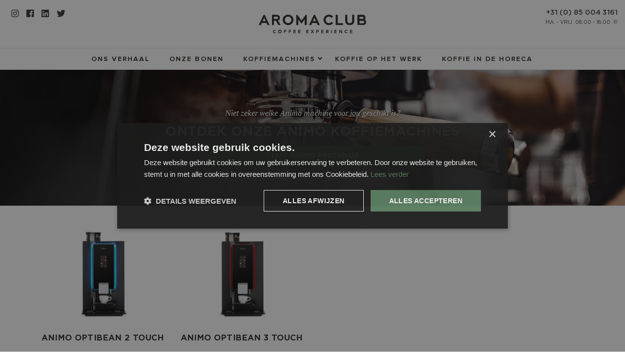

--- FILE ---
content_type: text/html; charset=UTF-8
request_url: https://aromaclub.nl/animo
body_size: 12415
content:
<!doctype html>
<html lang="nl">
<head>
<meta charset="utf-8">
<meta http-equiv="x-ua-compatible" content="ie=edge">
<meta name="viewport" content="width=device-width, initial-scale=1, maximum-scale=1">
<meta name="googlebot" content="noarchive" />
<meta name="google" content="notranslate" />
<meta name="HandheldFriendly" content="true" />
<meta name="msvalidate.01" content="350388554F94BCF0F81464F15C5C7408" />
<script>(function(w,d,s,l,i){w[l]=w[l]||[];w[l].push({'gtm.start':
new Date().getTime(),event:'gtm.js'});var f=d.getElementsByTagName(s)[0],
j=d.createElement(s),dl=l!='dataLayer'?'&l='+l:'';j.async=true;j.src=
'https://www.googletagmanager.com/gtm.js?id='+i+dl;f.parentNode.insertBefore(j,f);
})(window,document,'script','dataLayer','GTM-WTKM98T');</script>
<title>Animo koffiemachine kopen of leasen? | Aroma Club</title>
<meta name='robots' content='max-image-preview:large' />
<link href="https://fonts.googleapis.com/css?family=Source+Sans+Pro:300,400,400i,600,700" rel="stylesheet">
<link rel="stylesheet" href="https://use.fontawesome.com/releases/v5.8.1/css/all.css" integrity="sha384-50oBUHEmvpQ+1lW4y57PTFmhCaXp0ML5d60M1M7uH2+nqUivzIebhndOJK28anvf" crossorigin="anonymous">
<!-- Begin The SEO Framework door Sybre Waaijer -->
<meta name="description" content="Animo koffiemachine lease of aanschaf offerte ontvangen? ⭐️ We hebben een ruim aanbod Animo koffiemachines. ☕☕ Altijd deskundig advies op maat." />
<meta property="og:image" content="https://aromaclub.nl/app/uploads/cropped-aroma-club-social-share.jpg" />
<meta property="og:image:width" content="1600" />
<meta property="og:image:height" content="840" />
<meta property="og:locale" content="nl_NL" />
<meta property="og:type" content="article" />
<meta property="og:title" content="Animo koffiemachine kopen of leasen? | Aroma Club" />
<meta property="og:description" content="Animo koffiemachine lease of aanschaf offerte ontvangen? ⭐️ We hebben een ruim aanbod Animo koffiemachines. ☕☕ Altijd deskundig advies op maat." />
<meta property="og:url" content="https://aromaclub.nl/animo" />
<meta property="og:site_name" content="Aroma Club" />
<meta name="twitter:card" content="summary_large_image" />
<meta name="twitter:title" content="Animo koffiemachine kopen of leasen? | Aroma Club" />
<meta name="twitter:description" content="Animo koffiemachine lease of aanschaf offerte ontvangen? ⭐️ We hebben een ruim aanbod Animo koffiemachines. ☕☕ Altijd deskundig advies op maat." />
<meta name="twitter:image" content="https://aromaclub.nl/app/uploads/cropped-aroma-club-social-share.jpg" />
<meta name="twitter:image:width" content="1600" />
<meta name="twitter:image:height" content="840" />
<link rel="canonical" href="https://aromaclub.nl/animo" />
<!-- Einde The SEO Framework door Sybre Waaijer | 0.00070s -->

<link rel="stylesheet" href="/wp/wp-includes/css/dist/block-library/style.min.css">
<style id='global-styles-inline-css' type='text/css'>
body{--wp--preset--color--black: #000000;--wp--preset--color--cyan-bluish-gray: #abb8c3;--wp--preset--color--white: #ffffff;--wp--preset--color--pale-pink: #f78da7;--wp--preset--color--vivid-red: #cf2e2e;--wp--preset--color--luminous-vivid-orange: #ff6900;--wp--preset--color--luminous-vivid-amber: #fcb900;--wp--preset--color--light-green-cyan: #7bdcb5;--wp--preset--color--vivid-green-cyan: #00d084;--wp--preset--color--pale-cyan-blue: #8ed1fc;--wp--preset--color--vivid-cyan-blue: #0693e3;--wp--preset--color--vivid-purple: #9b51e0;--wp--preset--gradient--vivid-cyan-blue-to-vivid-purple: linear-gradient(135deg,rgba(6,147,227,1) 0%,rgb(155,81,224) 100%);--wp--preset--gradient--light-green-cyan-to-vivid-green-cyan: linear-gradient(135deg,rgb(122,220,180) 0%,rgb(0,208,130) 100%);--wp--preset--gradient--luminous-vivid-amber-to-luminous-vivid-orange: linear-gradient(135deg,rgba(252,185,0,1) 0%,rgba(255,105,0,1) 100%);--wp--preset--gradient--luminous-vivid-orange-to-vivid-red: linear-gradient(135deg,rgba(255,105,0,1) 0%,rgb(207,46,46) 100%);--wp--preset--gradient--very-light-gray-to-cyan-bluish-gray: linear-gradient(135deg,rgb(238,238,238) 0%,rgb(169,184,195) 100%);--wp--preset--gradient--cool-to-warm-spectrum: linear-gradient(135deg,rgb(74,234,220) 0%,rgb(151,120,209) 20%,rgb(207,42,186) 40%,rgb(238,44,130) 60%,rgb(251,105,98) 80%,rgb(254,248,76) 100%);--wp--preset--gradient--blush-light-purple: linear-gradient(135deg,rgb(255,206,236) 0%,rgb(152,150,240) 100%);--wp--preset--gradient--blush-bordeaux: linear-gradient(135deg,rgb(254,205,165) 0%,rgb(254,45,45) 50%,rgb(107,0,62) 100%);--wp--preset--gradient--luminous-dusk: linear-gradient(135deg,rgb(255,203,112) 0%,rgb(199,81,192) 50%,rgb(65,88,208) 100%);--wp--preset--gradient--pale-ocean: linear-gradient(135deg,rgb(255,245,203) 0%,rgb(182,227,212) 50%,rgb(51,167,181) 100%);--wp--preset--gradient--electric-grass: linear-gradient(135deg,rgb(202,248,128) 0%,rgb(113,206,126) 100%);--wp--preset--gradient--midnight: linear-gradient(135deg,rgb(2,3,129) 0%,rgb(40,116,252) 100%);--wp--preset--duotone--dark-grayscale: url('#wp-duotone-dark-grayscale');--wp--preset--duotone--grayscale: url('#wp-duotone-grayscale');--wp--preset--duotone--purple-yellow: url('#wp-duotone-purple-yellow');--wp--preset--duotone--blue-red: url('#wp-duotone-blue-red');--wp--preset--duotone--midnight: url('#wp-duotone-midnight');--wp--preset--duotone--magenta-yellow: url('#wp-duotone-magenta-yellow');--wp--preset--duotone--purple-green: url('#wp-duotone-purple-green');--wp--preset--duotone--blue-orange: url('#wp-duotone-blue-orange');--wp--preset--font-size--small: 13px;--wp--preset--font-size--medium: 20px;--wp--preset--font-size--large: 36px;--wp--preset--font-size--x-large: 42px;}.has-black-color{color: var(--wp--preset--color--black) !important;}.has-cyan-bluish-gray-color{color: var(--wp--preset--color--cyan-bluish-gray) !important;}.has-white-color{color: var(--wp--preset--color--white) !important;}.has-pale-pink-color{color: var(--wp--preset--color--pale-pink) !important;}.has-vivid-red-color{color: var(--wp--preset--color--vivid-red) !important;}.has-luminous-vivid-orange-color{color: var(--wp--preset--color--luminous-vivid-orange) !important;}.has-luminous-vivid-amber-color{color: var(--wp--preset--color--luminous-vivid-amber) !important;}.has-light-green-cyan-color{color: var(--wp--preset--color--light-green-cyan) !important;}.has-vivid-green-cyan-color{color: var(--wp--preset--color--vivid-green-cyan) !important;}.has-pale-cyan-blue-color{color: var(--wp--preset--color--pale-cyan-blue) !important;}.has-vivid-cyan-blue-color{color: var(--wp--preset--color--vivid-cyan-blue) !important;}.has-vivid-purple-color{color: var(--wp--preset--color--vivid-purple) !important;}.has-black-background-color{background-color: var(--wp--preset--color--black) !important;}.has-cyan-bluish-gray-background-color{background-color: var(--wp--preset--color--cyan-bluish-gray) !important;}.has-white-background-color{background-color: var(--wp--preset--color--white) !important;}.has-pale-pink-background-color{background-color: var(--wp--preset--color--pale-pink) !important;}.has-vivid-red-background-color{background-color: var(--wp--preset--color--vivid-red) !important;}.has-luminous-vivid-orange-background-color{background-color: var(--wp--preset--color--luminous-vivid-orange) !important;}.has-luminous-vivid-amber-background-color{background-color: var(--wp--preset--color--luminous-vivid-amber) !important;}.has-light-green-cyan-background-color{background-color: var(--wp--preset--color--light-green-cyan) !important;}.has-vivid-green-cyan-background-color{background-color: var(--wp--preset--color--vivid-green-cyan) !important;}.has-pale-cyan-blue-background-color{background-color: var(--wp--preset--color--pale-cyan-blue) !important;}.has-vivid-cyan-blue-background-color{background-color: var(--wp--preset--color--vivid-cyan-blue) !important;}.has-vivid-purple-background-color{background-color: var(--wp--preset--color--vivid-purple) !important;}.has-black-border-color{border-color: var(--wp--preset--color--black) !important;}.has-cyan-bluish-gray-border-color{border-color: var(--wp--preset--color--cyan-bluish-gray) !important;}.has-white-border-color{border-color: var(--wp--preset--color--white) !important;}.has-pale-pink-border-color{border-color: var(--wp--preset--color--pale-pink) !important;}.has-vivid-red-border-color{border-color: var(--wp--preset--color--vivid-red) !important;}.has-luminous-vivid-orange-border-color{border-color: var(--wp--preset--color--luminous-vivid-orange) !important;}.has-luminous-vivid-amber-border-color{border-color: var(--wp--preset--color--luminous-vivid-amber) !important;}.has-light-green-cyan-border-color{border-color: var(--wp--preset--color--light-green-cyan) !important;}.has-vivid-green-cyan-border-color{border-color: var(--wp--preset--color--vivid-green-cyan) !important;}.has-pale-cyan-blue-border-color{border-color: var(--wp--preset--color--pale-cyan-blue) !important;}.has-vivid-cyan-blue-border-color{border-color: var(--wp--preset--color--vivid-cyan-blue) !important;}.has-vivid-purple-border-color{border-color: var(--wp--preset--color--vivid-purple) !important;}.has-vivid-cyan-blue-to-vivid-purple-gradient-background{background: var(--wp--preset--gradient--vivid-cyan-blue-to-vivid-purple) !important;}.has-light-green-cyan-to-vivid-green-cyan-gradient-background{background: var(--wp--preset--gradient--light-green-cyan-to-vivid-green-cyan) !important;}.has-luminous-vivid-amber-to-luminous-vivid-orange-gradient-background{background: var(--wp--preset--gradient--luminous-vivid-amber-to-luminous-vivid-orange) !important;}.has-luminous-vivid-orange-to-vivid-red-gradient-background{background: var(--wp--preset--gradient--luminous-vivid-orange-to-vivid-red) !important;}.has-very-light-gray-to-cyan-bluish-gray-gradient-background{background: var(--wp--preset--gradient--very-light-gray-to-cyan-bluish-gray) !important;}.has-cool-to-warm-spectrum-gradient-background{background: var(--wp--preset--gradient--cool-to-warm-spectrum) !important;}.has-blush-light-purple-gradient-background{background: var(--wp--preset--gradient--blush-light-purple) !important;}.has-blush-bordeaux-gradient-background{background: var(--wp--preset--gradient--blush-bordeaux) !important;}.has-luminous-dusk-gradient-background{background: var(--wp--preset--gradient--luminous-dusk) !important;}.has-pale-ocean-gradient-background{background: var(--wp--preset--gradient--pale-ocean) !important;}.has-electric-grass-gradient-background{background: var(--wp--preset--gradient--electric-grass) !important;}.has-midnight-gradient-background{background: var(--wp--preset--gradient--midnight) !important;}.has-small-font-size{font-size: var(--wp--preset--font-size--small) !important;}.has-medium-font-size{font-size: var(--wp--preset--font-size--medium) !important;}.has-large-font-size{font-size: var(--wp--preset--font-size--large) !important;}.has-x-large-font-size{font-size: var(--wp--preset--font-size--x-large) !important;}
</style>
<link rel="stylesheet" href="/app/themes/ac-theme-release/dist/styles/main-d86704148c.css">
<link rel="icon" href="/app/uploads/cropped-favicon-1-1-32x32.png" sizes="32x32" />
<link rel="icon" href="/app/uploads/cropped-favicon-1-1-192x192.png" sizes="192x192" />
<link rel="apple-touch-icon" href="/app/uploads/cropped-favicon-1-1-180x180.png" />
<meta name="msapplication-TileImage" content="/app/uploads/cropped-favicon-1-1-270x270.png" />
</head>
<body class="page-template page-template-base-merk-template page-template-base-merk-template-php single single-page postid-712 animo sidebar-primary">
<noscript><iframe src="https://www.googletagmanager.com/ns.html?id=GTM-WTKM98T"
height="0" width="0" style="display:none;visibility:hidden"></iframe></noscript>
<header class="main-header">  <div class="top-navigation">
    <nav class="navbar navbar-expand-md main-nav">
      <div class="container-fluid">
        <ul class="nav navbar-nav social-list-header nav-top">
          <li class="nav-item desktop">
              <a class="nav-link" href="https://www.instagram.com/aroma.club/" rel="nofollow"><i class="fab fa-instagram"></i></a>
          </li>
          <li class="nav-item desktop">
              <a class="nav-link" href="https://www.facebook.com/AromaClubNL" rel="nofollow"><i class="fab fa-facebook"></i></a>
          </li>
          <li class="nav-item desktop">
              <a class="nav-link" href="https://www.linkedin.com/company/aroma-club-nederland/about/"><i class="fab fa-linkedin" rel="nofollow"></i></a>
          </li>
          <li class="nav-item desktop">
              <a class="nav-link" href="https://twitter.com/AromaClubNL"><i class="fab fa-twitter" rel="nofollow"></i></a>
          </li>
          <li class="nav-item mobile" style="display: none; margin-left: 15px;">
              <a class="nav-link menu-btn menu-mobile" href="#"><i class="fas fa-bars"></i></a>
          </li>
        </ul>
        <ul class="nav navbar-nav mx-auto header-logo-center">
          <li class="nav-item">
            <a class="navbar-brand" href="/">
            <div class="header-logo img-fluid">
            <svg xmlns="http://www.w3.org/2000/svg" viewBox="0 0 424.48 73.18"><defs><style>.cls-1,.cls-2{fill:#2c2a29;}.cls-2{fill-rule:evenodd;}</style></defs><g id="Layer_2" data-name="Layer 2"><g id="Layer_1-2" data-name="Layer 1"><g id="_03._Tagline" data-name="03. Tagline"><path class="cls-1" d="M360.3,73V60.12h9.09v2.4H363v2.7h6.21v2.4H363v2.92h6.35V73Z"/><path class="cls-1" d="M338.77,66.54a6.51,6.51,0,0,1,6.85-6.63A5.85,5.85,0,0,1,351,63l-2.35,1.16a3.47,3.47,0,0,0-3-1.87,4.22,4.22,0,0,0,0,8.43,3.47,3.47,0,0,0,3-1.87L351,70a5.88,5.88,0,0,1-5.35,3.16A6.52,6.52,0,0,1,338.77,66.54Z"/><path class="cls-1" d="M326.51,73l-6.12-8.37V73h-2.73V60.12h2.81l5.94,8.06V60.12h2.74V73Z"/><path class="cls-1" d="M298.74,73V60.12h9.08v2.4h-6.34v2.7h6.21v2.4h-6.21v2.92h6.34V73Z"/><path class="cls-1" d="M285.77,73V60.12h2.73V73Z"/><path class="cls-1" d="M273,73l-2.53-4.56h-2V73H265.7V60.12h6A4,4,0,0,1,276,64.25a3.71,3.71,0,0,1-2.82,3.81l2.9,4.89Zm.26-8.72a1.73,1.73,0,0,0-1.9-1.71h-2.89V66h2.89A1.74,1.74,0,0,0,273.22,64.23Z"/><path class="cls-1" d="M76.71,66.54a6.71,6.71,0,1,1,6.71,6.64A6.45,6.45,0,0,1,76.71,66.54Zm10.6,0a3.91,3.91,0,1,0-3.89,4.22A3.88,3.88,0,0,0,87.31,66.54Z"/><path class="cls-1" d="M246.79,73V60.12h9.08v2.4h-6.35v2.7h6.21v2.4h-6.21v2.92h6.35V73Z"/><path class="cls-1" d="M227.06,73V60.12h6a4.13,4.13,0,1,1,0,8.25h-3.27V73Zm7.52-8.7a1.73,1.73,0,0,0-1.9-1.73h-2.89V66h2.89A1.73,1.73,0,0,0,234.58,64.25Z"/><path class="cls-1" d="M55.79,66.54a6.51,6.51,0,0,1,6.85-6.63A5.85,5.85,0,0,1,68,63L65.64,64.2a3.47,3.47,0,0,0-3-1.87,4.22,4.22,0,0,0,0,8.43,3.47,3.47,0,0,0,3-1.87L68,70a5.88,5.88,0,0,1-5.35,3.16A6.52,6.52,0,0,1,55.79,66.54Z"/><path class="cls-1" d="M99.74,73V60.12h9.08v2.4h-6.35v2.7h6.22v2.4h-6.22V73Z"/><path class="cls-1" d="M118.43,73V60.12h9.08v2.4h-6.35v2.7h6.21v2.4h-6.21V73Z"/><path class="cls-1" d="M137.11,73V60.12h9.09v2.4h-6.35v2.7h6.21v2.4h-6.21v2.92h6.35V73Z"/><path class="cls-1" d="M156,73V60.12h9.08v2.4h-6.35v2.7H165v2.4h-6.22v2.92h6.35V73Z"/><path class="cls-1" d="M187.59,73V60.12h9.08v2.4h-6.35v2.7h6.22v2.4h-6.22v2.92h6.35V73Z"/><path class="cls-1" d="M214.88,73l-3.22-4.7L208.43,73h-3.25l4.66-6.58-4.37-6.25h3.25l2.94,4.38,2.91-4.38h3.29l-4.37,6.23,4.66,6.6Z"/></g><g id="_02._Name" data-name="02. Name"><path class="cls-1" d="M30.19,32.53h-18L8.62,40.69H0L19.18.46h4.05L42.46,40.69H33.84ZM15.12,25.74H27.28l-6.11-13.3Z"/><path class="cls-1" d="M137.13,20.6c0,11.36-9.53,20.55-21.4,20.55S94.33,32,94.33,20.6,103.91.06,115.73.06,137.13,9.25,137.13,20.6Zm-8.33,0a13,13,0,1,0-13.07,12.9A13,13,0,0,0,128.8,20.6Z"/><path class="cls-1" d="M189.51.46V40.69H181.3V18.43L168.85,35.9,156.36,18.43V40.69H148.2V.46h4l16.66,23.05,16.67-23Z"/><path class="cls-1" d="M228.83,32.53h-18l-3.59,8.16h-8.62L217.82.46h4.05L241.1,40.69h-8.62Zm-15.07-6.79h12.16l-6.11-13.3Z"/><path class="cls-1" d="M287.43,28.14l6.33,5.36a21.56,21.56,0,0,1-16.61,7.65c-11.69,0-21.23-9.19-21.23-20.55S265.46,0,277.15,0a21.61,21.61,0,0,1,16.61,7.7l-6.33,5.37a12.72,12.72,0,0,0-23.06,7.53,12.73,12.73,0,0,0,23.06,7.54Z"/><path class="cls-1" d="M333,33.84v6.85H304.14V.46h8.16V33.84Z"/><path class="cls-2" d="M397.76,34.38h13.15a5.89,5.89,0,0,0,4.32-1.46,5.91,5.91,0,0,0,1.48-4.36,3.44,3.44,0,0,0-1.45-3A7.25,7.25,0,0,0,411,24.54H397.76v9.84Zm0-17.8H409a5,5,0,0,0,3.71-1.26A5,5,0,0,0,414,11.57a2.59,2.59,0,0,0-1.25-2.29,6.66,6.66,0,0,0-3.66-.82H397.76v8.12Zm24-4.29c-.14,3.58-1.11,6-2.89,7.16q5.28,3.54,5.6,9.19a17.26,17.26,0,0,1-1,5.08,10.4,10.4,0,0,1-2.35,3.78,10.12,10.12,0,0,1-3.74,2.36,14.79,14.79,0,0,1-5.1.82l-22.63,0V.47h21.34a11.8,11.8,0,0,1,4.49.79,8.65,8.65,0,0,1,3.28,2.31,10.45,10.45,0,0,1,2.08,3.71A18.61,18.61,0,0,1,421.77,12.29Z"/><path class="cls-2" d="M59.89,16.63H71.15a5.43,5.43,0,0,0,3.71-1.13,4.21,4.21,0,0,0,1.28-3.31,3.82,3.82,0,0,0-1.25-3.08,5.49,5.49,0,0,0-3.66-1.06H59.89v8.58Zm26.2,24.13H76.86L68,24.11l-8.09,0V40.76h-8V.54H69.38q14.09,0,14.08,11.58,0,8.75-7.4,11.1Z"/><path class="cls-1" d="M377.25,24.54c0,9.25-6.17,16.61-17.87,16.61s-17.75-7.31-17.75-16.61V.46h8v22c0,7.59,3.37,11.18,9.76,11.18s9.88-3.65,9.88-11.18V.46h8Z"/></g></g></g></svg>
            </div>
            </a>
          </li>
        </ul>
        <ul class="nav navbar-nav info-list-header nav-top">
          <li class="nav-item hybrid">
            <div class="contact-right">
                <a class="phone-number" href="tel:+31850043161" rel="nofollow">+31 (0) 85 004 3161</a>
                <div class="openingstijden">Ma. - Vrij. 08:00 - 18:00 <span class="status"></span></div>    
            </div>
          </li>
          <li class="nav-item hybrid-enable" style="display: none; margin-left: 15px;">
              <a href="tel:+31850043161" rel="nofollow"><i class="fas fa-phone"></i></a>
          </li>
        </ul>
      </div>
    </nav>
  </div>
  <div class="bottom-navigation">
    <nav class="navbar middle-nav navbar-expand-sm navbar-light">
      <div class="container-fluid">
        <div class="collapse navbar-collapse" id="navbarSupportedContent">
          <ul id="menu-main-navigation" class="navbar-nav mr-auto">
            <li class="nav-item menu-item"><a href="/ons-verhaal" class="nav-link">Ons verhaal</a></li>
            <li class="nav-item menu-item"><a href="/onze-koffiebonen" class="nav-link">Onze bonen</a></li>
            <li class="nav-item menu-item isDisabled dropdown"><a href="/koffiemachines" class="nav-link">Koffiemachines</a></li>
            <li class="nav-item menu-item"><a href="/koffie-op-het-werk" class="nav-link">Koffie op het werk</a></li>
            <li class="nav-item menu-item"><a href="/koffie-in-de-horeca" class="nav-link">Koffie in de horeca</a></li>
          </ul>
        </div>
      </div>
    </nav>
  </div>
  <div class="dropdown-navigation" style="display: none;">
    <nav class="navbar middle-nav navbar-expand-sm">
      <div class="container-fluid">
        <div class="collapse navbar-collapse" id="navbarSupportedContent">
          <ul id="menu-dropdown-navigation" class="navbar-nav mr-auto">
        <li class="nav-item"> <a class="nav-link dropdown" href="/jura-koffiemachines">Jura</a>
            <div class="dropdown-container" style="display: none;">
                <div class="container">
                    <div class="row">
                        <div class="col-sm-3">
                            <div class="brand">
                                <img class="img-fluid" src="https://aromaclub.nl/app/themes/ac-theme-release/dist/images/top-jura.png" alt="Jura Officieel dealer Aroma Club"/>
                            </div>
                        </div>
                        <div class="col-sm-3">
                            <ul class="list-1 list-unstyled">
                                <li><a class="overview" href="/jura-koffiemachines">Jura Koffiemachines</a></li>
                                <li><a href="/jura-we6">Jura WE6</a></li>
                                <li><a href="/jura-we8">Jura WE8</a></li>
                                <li><a href="/jura-we8-dark-inox">Jura WE8 Dark Inox</a></li>
                                <li><a href="/jura-giga-w10">Jura GIGA W10</a></li>
                            </ul>
                        </div>
                        <div class="col-sm-3">
                            <ul class="list-2 list-unstyled">
                                <li>&nbsp;</li>
                                <li><a href="/jura-x6">Jura X6</a></li>
                                <li><a href="/jura-x8">Jura X8</a></li>
                                <li><a href="/jura-x10">Jura X10</a></li>
                            </ul>
                        </div>
                        <div class="col-sm-3">
                            <ul class="list-3 list-unstyled">
                                <li>&nbsp;</li>
                                <li><a href="/jura-giga-x3">Jura GIGA X3</a></li>
                                <li><a href="/jura-giga-x3c">Jura GIGA X3C</a></li>
                                <li><a href="/jura-giga-x7">Jura GIGA X7</a></li>
                                <li><a href="/jura-giga-x7c">Jura GIGA X7C</a></li>
                                <li><a href="/jura-giga-x8">Jura GIGA X8</a></li>
                                <li><a href="/jura-giga-x8c">Jura GIGA X8C</a></li>
                            </ul>
                        </div>
                    </div>
                </div>
            </div>
        </li>
        <li class="nav-item"> <a class="nav-link dropdown" href="/wmf">WMF</a>
            <div class="dropdown-container" style="display: none;">
                <div class="container">
                    <div class="row">
                        <div class="col-sm-3">
                            <div class="brand">
                                <img class="img-fluid" src="https://aromaclub.nl/app/themes/ac-theme-release/dist/images/top-wmf.png" alt="WMF Officieel dealer Aroma Club"/>
                            </div>
                        </div>
                        <div class="col-sm-3">
                            <ul class="list-1 list-unstyled">
                                <li><a class="overview" href="/wmf">WMF Koffiemachines</a></li>
                                <li><a href="/wmf-950s">WMF 950S</a></li>
                                <li><a href="/wmf-1100s">WMF 1100S</a></li>
                                <li><a href="/wmf-1200s">WMF 1200S</a></li>
                                <li><a href="/wmf-1300-s">WMF 1300S</a></li>
                            </ul>
                        </div>
                        <div class="col-sm-3">
                            <ul class="list-2 list-unstyled">
                                <li>&nbsp;</li>
                                <li><a href="/wmf-1500s">WMF 1500S</a></li>
                                <li><a href="/wmf-1500-splus">WMF 1500S+</a></li>
                                <li><a href="/wmf-5000s">WMF 5000S</a></li>
                                <li><a href="/wmf-5000-splus">WMF 5000S+</a></li>
                            </ul>
                        </div>
                        <div class="col-sm-3">
                            <ul class="list-3 list-unstyled">
                                <li>&nbsp;</li>
                                <li><a href="/wmf-9000s">WMF 9000S</a></li>
                                <li><a href="/wmf-9000-splus">WMF 9000S+</a></li>
                                <li><a href="/wmf-espresso">WMF Espresso</a></li>
                            </ul>
                        </div>
                    </div>
                </div>
            </div>
        </li>
        <li class="nav-item"> <a class="nav-link dropdown" href="/la-marzocco">La Marzocco</a>
            <div class="dropdown-container" style="display: none;">
                <div class="container">
                    <div class="row">
                        <div class="col-sm-3">
                            <div class="brand">
                                <img class="img-fluid" src="https://aromaclub.nl/app/themes/ac-theme-release/dist/images/top-la-marzocco.png" alt="La Marzocco Officieel dealer Aroma Club"/>
                            </div>
                        </div>
                        <div class="col-sm-3">
                            <ul class="list-1 list-unstyled">
                                <li><a class="overview" href="/la-marzocco">La Marzocco Koffiemachines</a></li>
                                <li><a href="/la-marzocco-linea-classic">La Marzocco Linea Classic</a></li>
                                <li><a href="/la-marzocco-linea-pb">La Marzocco Linea PB</a></li>
                                <li><a href="/la-marzocco-kb90">La Marzocco KB90</a></li>
                            </ul>
                        </div>
                        <div class="col-sm-3">
                            <ul class="list-2 list-unstyled">
                                <li>&nbsp;</li>
                                <li><a href="/la-marzocco-strada">La Marzocco Strada</a></li>
                                <li><a href="/la-marzocco-gb5">La Marzocco GB5</a></li>
                                <li><a href="/la-marzocco-fb80">La Marzocco FB80</a></li>
                            </ul>
                        </div>
                        <div class="col-sm-3">
                            <ul class="list-3 list-unstyled">
                                <li>&nbsp;</li>
                                <li><a href="/la-marzocco-linea-mini">La Marzocco Linea Mini</a></li>
                                <li><a href="/la-marzocco-gs3">La Marzocco GS3</a></li>
                            </ul>
                        </div>
                    </div>
                </div>
            </div>
        </li>
        <li class="nav-item"> <a class="nav-link dropdown" href="/kees-van-der-westen">Kees van der Westen</a>
            <div class="dropdown-container" style="display: none;">
                <div class="container">
                    <div class="row">
                        <div class="col-sm-3">
                            <div class="brand">
                                <img class="img-fluid" src="https://aromaclub.nl/app/themes/ac-theme-release/dist/images/top-kees-van-der-westen.png" alt="Kees van der Westen Officieel dealer Aroma Club"/>
                            </div>
                        </div>
                        <div class="col-sm-3">
                            <ul class="list-1 list-unstyled">
                                <li><a class="overview" href="/kees-van-der-westen">Kees van der Westen koffiemachines</a></li>
                                <li><a href="/kees-van-der-westen-mirage">Kees van der Westen Mirage</a></li>
                            </ul>
                        </div>
                        <div class="col-sm-3">
                            <ul class="list-2 list-unstyled">
                                <li>&nbsp;</li>
                                <li><a href="/kees-van-der-westen-speedster">Kees van der Westen Speedster</a></li>
                                <li><a href="/kees-van-der-westen-slim-jim">Kees van der Westen Slim Jim</a></li>
                            </ul>
                        </div>
                        <div class="col-sm-3">
                            <ul class="list-3 list-unstyled">
                                <li>&nbsp;</li>
                                <li><a href="/kees-van-der-westen-spirit">Kees van der Westen Spirit</a></li>
                            </ul>
                        </div>
                    </div>
                </div>
            </div>
        </li>
        <li class="nav-item"> <a class="nav-link dropdown" href="/san-remo">San Remo</a>
            <div class="dropdown-container" style="display: none;">
                <div class="container">
                    <div class="row">
                        <div class="col-sm-3">
                            <div class="brand">
                                <img class="img-fluid" src="https://aromaclub.nl/app/themes/ac-theme-release/dist/images/top-san-remo.png" alt="San Remo Officieel dealer Aroma Club"/>
                            </div>
                        </div>
                        <div class="col-sm-3">
                            <ul class="list-1 list-unstyled">
                                <li><a class="overview" href="/san-remo">San Remo koffiemachines</a></li>
                                <li><a href="/san-remo-verona-rs">San Remo Verona RS</a></li>
                                <li><a href="/san-remo-verona-sed">San Remo Verona SED</a></li>
                            </ul>
                        </div>
                        <div class="col-sm-3">
                            <ul class="list-2 list-unstyled">
                                <li>&nbsp;</li>
                                <li><a href="/san-remo-roma-tcs">San Remo Roma TCS</a></li>
                                <li><a href="/san-remo-torino-sed">San Remo Torino SED</a></li>
                                <li><a href="/san-remo-capri">San Remo Capri</a></li>
                            </ul>
                        </div>
                        <div class="col-sm-3">
                            <ul class="list-3 list-unstyled">
                                <li>&nbsp;</li>
                                <li><a href="/san-remo-zoe">San Remo Zoe</a></li>
                                <li><a href="/san-remo-cafe-racer">San Remo Café Racer</a></li>
                                <li><a href="/san-remo-opera">San Remo Opera</a></li>
                            </ul>
                        </div>
                    </div>
                </div>
            </div>
        </li>
        <li class="nav-item"> <a class="nav-link dropdown" href="/yunio-koffiemachines">Yunio</a>
            <div class="dropdown-container" style="display: none;">
                <div class="container">
                    <div class="row">
                        <div class="col-sm-3">
                            <div class="brand">
                                <img class="img-fluid" src="https://aromaclub.nl/app/uploads/Yunio-white.png" alt="Yunio Officieel dealer Aroma Club"/>
                            </div>
                        </div>
                        <div class="col-sm-3">
                            <ul class="list-1 list-unstyled">
                                <li><a class="overview" href="/yunio-koffiemachines">Yunio koffiemachines</a></li>
                                <li><a href="/yunio-x20">Yunio X20</a></li>
                                <li><a href="/yunio-x40">Yunio X40</a></li>
                                <li><a href="/yunio-x41">Yunio X41</a></li>
                            </ul>
                        </div>
                        <div class="col-sm-3">
                            <ul class="list-2 list-unstyled">
                                <li>&nbsp;</li>
                                <li><a href="/yunio-x60">Yunio X60</a></li>
                                <li><a href="/yunio-x61">Yunio X61</a></li>
                                <li><a href="/yunio-x80">Yunio X80</a></li>
                            </ul>
                        </div>
                        <div class="col-sm-3">
                            <ul class="list-3 list-unstyled">
                                <li>&nbsp;</li>
                                <li><a href="/yunio-x81"Yunio X81</a></li>
                                <li><a href="/yunio-x90">Yunio X90</a></li>
                            </ul>
                        </div>
                    </div>
                </div>
            </div>
        </li>
        <li class="nav-item"> <a class="nav-link dropdown overige" href="/#menu-overige">Overige Merken</a>
            <div class="dropdown-container" style="display: none;">
                <div class="container">
                    <div class="row">
                        <div class="col-sm-3">
                            <div class="brand"> 
                                <img class="img-fluid" src="https://aromaclub.nl/app/themes/ac-theme-release/dist/images/top-ac.png" alt="Aroma Club logo alterantief">
                            </div>
                        </div>
                        <div class="col-sm-3">
                            <ul class="list-1 list-unstyled">
                                <li><a href="/melitta">Melitta</a></li>
                                <li><a href="/schaerer">Schaerer</a></li>
                                <li><a href="/etna">ETNA</a></li>
                                <li><a href="/animo">Animo</a></li>
                            </ul>
                        </div>
                        <div class="col-sm-3">
                            <ul class="list-2 list-unstyled">
                                <li><a href="/wega">WEGA</a></li>
                                <li><a href="/carimali">Carimali</a></li>
                                <li><a href="/faema">Faema</a></li>
                                <li><a href="/dr-coffee">DR Coffee</a></li>
                            </ul>
                        </div>
                        <div class="col-sm-3">
                            <ul class="list-3 list-unstyled">
                                <li><a href="/la-pavoni">La Pavoni</a></li>
                                <li><a href="/franke">Franke</a></li>
                                <li><a href="/aequator">Aequator</a></li>
                            </ul>
                        </div>
                    </div>
                </div>
            </div>
          </li>
          <li class="nav-item"> <a class="nav-link dropdown" href="/koffiemolens-horeca">Koffiemolens</a>
            <div class="dropdown-container" style="display: none;">
            <div class="container">
            <div class="row">
            <div class="col-sm-3">
            <div class="brand">
            <img class="img-fluid" src="https://aromaclub.nl/app/themes/ac-theme-release/dist/images/top-ac.png" alt="Aroma Club logo alterantief">
            </div>
            </div>
            <div class="col-sm-3">
            <ul class="list-1 list-unstyled">
            <li><a class="overview" href="/koffiemolens-horeca">Koffiemolens</a></li>
            <li><a href="/mazzer">Mazzer</a></li>
            <li><a href="/anfim">Anfim</a></li>
            </ul>
            </div>
            <div class="col-sm-3">
            <ul class="list-2 list-unstyled">
            <li>&nbsp;</li>
            <li><a href="/mahlkonig">Mahlkönig</a></li>
            <li><a href="/ceado">Ceado</a></li>
            </ul>
            </div>
            <div class="col-sm-3">
            <ul class="list-3 list-unstyled">
            <li>&nbsp;</li>
            <li><a href="/macap">Macap</a></li>
            </ul>
            </div>
            </div>
            </div>
            </div>
            </li>
          </ul>
        </div>
      </div>
    </nav>
  </div>
</header>

<nav class="pushy pushy-left" style="display: none;">
    <div class="pushy-content">
        <ul>
        <li class="pushy-link mainItem"><a href="/">Home</a></li>
        <li class="pushy-link mainItem"><a href="/ons-verhaal">Ons verhaal</a></li>
        <li class="pushy-link mainItem"><a href="/onze-koffiebonen">Onze bonen</a></li>
        <li class="pushy-link mainItem"><a href="/koffie-op-het-werk">Koffie op het werk</a></li>
        <li class="pushy-link mainItem"><a href="/koffie-in-de-horeca">Koffie in de horeca</a></li>
        <li class="pushy-submenu pushy-submenu-open">
            <button class="mainItem">Koffiemachines</button>
            <ul class="submenu-pushy">
                <li class="pushy-link"><a href="/jura-koffiemachines">Jura</a></li>
                <li class="pushy-link"><a href="/wmf">WMF</a></li>
                <li class="pushy-link"><a href="/la-marzocco">La Marzocco</a></li>
                <li class="pushy-link"><a href="/kees-van-der-westen">Kees van der Westen</a></li>
                <li class="pushy-link"><a href="/san-remo">San Remo</a></li>
            </ul>
        </li>
        <li class="pushy-submenu">
             <button class="mainItem">Koffiemolens</button>
                <ul class="submenu-pushy">
                    <li class="pushy-link"><a href="/anfim">Anfim</a></li>
                    <li class="pushy-link"><a href="/ceado">Ceado</a></li>
                    <li class="pushy-link"><a href="/macap">Macap</a></li>
                    <li class="pushy-link"><a href="/mahlkonig">Mahlkönig</a></li>
                    <li class="pushy-link"><a href="/mazzer">Mazzer</a></li>
                </ul>
        </li>
        <li class="pushy-submenu">
             <button class="mainItem">Overige merken</button>
                <ul class="submenu-pushy">
                    <li class="pushy-link"><a href="/melitta">Melitta</a></li>
                    <li class="pushy-link"><a href="/etna">ETNA</a></li>
                    <li class="pushy-link"><a href="/animo">Animo</a></li>
                    <li class="pushy-link"><a href="/wega">WEGA</a></li>
                    <li class="pushy-link"><a href="/carimali">Carimali</a></li>
                    <li class="pushy-link"><a href="/faema">Faema</a></li>
                    <li class="pushy-link"><a href="/schaerer">Schaerer</a></li>
                    <li class="pushy-link"><a href="/la-pavoni">La Pavoni</a></li>
                    <li class="pushy-link"><a href="/franke">Franke</a></li>
                    <li class="pushy-link"><a href="/aequator">Aequator</a></li>
                </ul>
        </li>
        </ul>
    </div>
    <div class="logo-bottom-container">
        <div class="brand-divider"></div>
    </div>
</nav>
<div class="site-overlay"></div>
    <div class="wrap" role="document">
      <div class="content">
        <main class="main-container">
          

<div class="merk-selectie merk-selectie-top">
	<div class="container-fluid">
		<div class="row">
			<div class="col-12">
				<div class="hero-title">
					<p class="largeText">Niet zeker welke Animo machine voor jou geschikt is?</p>
										<h1>Ontdek onze Animo koffiemachines</h1>
						
					<div class="keuzehulp-merk">
						<div class="btn-helper">
							<a data-fancybox="" data-src="#main-module-quiz" href="javascript:;" class="btn btn-special">Start Animo keuzehulp</a>
						</div>
										<div class="vrijblijvend">Binnen 60 seconden vind je de geschikte koffiemachine</div>
						
					</div>
				</div>
			</div>
		</div>
	</div>
</div>


<div class="merk-selectie">
	<div class="container">
		<div class="row">
												<div class="col-6 col-md-3" >
				<div class="machine-item">
					<a href="https://aromaclub.nl/animo-optibean-2-touch">
						<img class="img-fluid" src="/app/uploads/animo-optibean-2-touch-1-300x225.jpg" alt="Animo optibean 2 touch voorkant"/>
						<h3>Animo OptiBean 2 Touch</h3>
						<div class="product-list"><ul class=""><li class="eigenschap">Geschikt tot 40 gebruikers</li><li class="eigenschap">Vaste wateraansluiting</li><li class="eigenschap">Lease vanaf &euro;58 per maand</li></ul></div>																			<div class="btn-helper text-center">
							<span class="button-alt-mini">Offerte aanvragen</span>
						</div>
					</a>
				</div>
				</div>
			    						<div class="col-6 col-md-3" >
				<div class="machine-item">
					<a href="https://aromaclub.nl/animo-optibean-3-touch">
						<img class="img-fluid" src="/app/uploads/animo-optibean-3-touch-300x225.jpg" alt="Animo OptiBean 3 Touch voorkant"/>
						<h3>Animo OptiBean 3 Touch</h3>
						<div class="product-list"><ul class=""><li class="eigenschap">Geschikt tot 40 gebruikers</li><li class="eigenschap">Vaste wateraansluiting</li><li class="eigenschap">Lease vanaf &euro;60 per maand</li></ul></div>																			<div class="btn-helper text-center">
							<span class="button-alt-mini">Offerte aanvragen</span>
						</div>
					</a>
				</div>
				</div>
			    			    					</div>
	</div>
</div>


<div class="merk-hero">
	<div class="container">
		<div class="row align-items-center h-100 flex-column-reverse flex-md-row">
			<div class="col-12 col-md-3">
				<div class="merk-expert text-center">
    				<img src="https://aromaclub.nl/app/themes/ac-theme-release/dist/images/aromaclub-janneke.png" class="img-fluid rounded-circle ac-expert" alt="Janneke Animo Expert">
    				<span class="name">Janneke</span>
    				<span class="job-title" style="font-weight: 600;">Animo Expert</span>
    				<div class="button-container">
						<a class="btn-telefoon-expert" href="tel:+31850043161" rel="nofollow"><i class="fas fa-phone fa-rotate-90"></i></i>085 004 3161</a>
					</div>
    			</div>
    		</div>
    		<div class="col-12 col-md-9">
    			<div id="form-heading-mobile" class="top-heading">
    				    				<h2>Animo koffiemachine kopen of leasen tegen aantrekkelijke tarieven?</h2>
					<p>Ben je opzoek naar een Animo koffiemachine? Wij helpen je graag verder bij het seleteren van de juiste machine die past bij jouw dagelijkse behoefte. Wij geloven dat koffie maatwerk is. Nadat je een offerte hebt aangevraagd helpen wij bij het uitzoeken van het perfecte model.</p><p>Wij delen onze ervaring en deskundigheid graag om tot een perfect advies en koffieresultaat te komen.</p>
						
    			</div>
    		</div>
		</div>
	</div>
</div>
<div class="showroom">
	<div class="container h-100">
	    <div class="row align-items-center h-100">
	        <div class="col-12">
	            <div class="h-100 border-primary justify-content-center">
		           	<div class="showroom-heading">
						<h3>Benieuwd naar de Animo? <br>Kom langs in onze showroom.</h3>
					</div>
					<div class="button-container-showroom">
	        			<a href="https://calendly.com/aromaclub/showroom-afspraak" class="btn btn-cta-sr" target="_blank" rel="nofollow">Plan online een afspraak</a>
	        		</div>
	            </div>
	        </div>
	    </div>
	</div>
</div><div class="onze-klanten">
	<div class="container h-100">
	    <div class="row align-items-center h-100">
	        <div class="col-12">
	        	<div class="heading text-center">
	        		<h2>Zij starten onder andere hun dag met Aroma Club koffie</h2>     
	        	</div>
	        </div>
	        <div class="col-4 col-md-2">
		        <div class="klant-logo">
		        	<img class="img-fluid" src="https://aromaclub.nl/app/themes/ac-theme-release/dist/images/hofstaete-logo.png" alt="Hofstaete Logo"/>
		        </div>	
	        </div>
	        <div class="col-4 col-md-2">
		        <div class="klant-logo">
		        	<img class="img-fluid" src="https://aromaclub.nl/app/themes/ac-theme-release/dist/images/withlocals-logo.png" alt="Withlocals logo"/>
		        </div>	
	        </div>
	        <div class="col-4 col-md-2">
		        <div class="klant-logo">
		        	<img class="img-fluid" src="https://aromaclub.nl/app/themes/ac-theme-release/dist/images/datto-logo.png" alt="Datto logo"/>
		        </div>	
	        </div>
	        <div class="col-4 col-md-2">
		        <div class="klant-logo">
		        	<img class="img-fluid" src="https://aromaclub.nl/app/themes/ac-theme-release/dist/images/architecten-showroom-amsterdam-logo.png" alt="Architecten showroom amsterdam logo"/>
		        </div>	
	        </div>
	        <div class="col-4 col-md-2">
		        <div class="klant-logo">
		        	<img class="img-fluid" src="https://aromaclub.nl/app/themes/ac-theme-release/dist/images/regus-logo.png" alt="Regus logo"/>
		        </div>	
	        </div>
	        <div class="col-4 col-md-2">
		        <div class="klant-logo">
		        	<img class="img-fluid" src="https://aromaclub.nl/app/themes/ac-theme-release/dist/images/bynder-logo.png" alt="Bynder logo"/>
		        </div>	
	        </div>
	    </div>
	</div>
</div><div id="main-module-quiz" class="aromaclub-quiz keuzehulp-module" style="display: none;">
	<div class="container h-100">
	    <div class="row align-items-center h-100">
	        <div class="col-12">
	        	<div class="main-quiz-component">
	        		<div class="quiz-component-top quiz-margin">
	        			<div class="container">
	        				<div class="row">
	        					<div class="col-md-3 col-6">
	        						<div class="stap stap1 active" data-top-step="1">
	        							<span class="circle">1</span>
	        							<span class="text">Omgeving</span>
	        						</div>
	        					</div>
	        					<div class="col-md-3 col-6">
	        						<div class="stap stap2" data-top-step="2">
	        							<span class="circle">2</span>
	        							<span class="text">Verbruik</span>
	        						</div>
	        					</div>
	        					<div class="col-md-3 col-6">
	        						<div class="stap stap3" data-top-step="3">
	        							<span class="circle">3</span>
	        							<span class="text">Keuzes</span>
	        						</div>
	        					</div>
	        					<div class="col-md-3 col-6">
	        						<div class="stap stap4 offerte" data-top-step="4">
	        							<span class="circle">&check;</span>
	        							<span class="text">Resultaat</span>
	        						</div>
	        					</div>
	        				</div>
	        			</div>
	        		</div>
	        		<div class="quiz-component-content quiz-margin">
	        			<div class="quiz-component-step content-step-1 active-step" data-step="1"> <!-- step 1 -->
	        				<div class="content-header">
		        				<div class="container-fluid">
		        					<div class="row">
		        						<div class="col-sm-12">
		        							<h3>In wat voor omgeving komt de Animo te staan?</h3>
		        							<p>Selecteer één van onderstaande opties.</p>
		        						</div>
									</div>
								</div>
		        			</div>
	        				<div class="container-fluid">
	        					<div class="row">
	        						<div class="col-sm-6">
	        							<div class="quiz-item-radio active">
	        								<span>Kantoor</span>
	        							</div>
	        						</div>
	        						<div class="col-sm-6">
	        							<div class="quiz-item-radio">
	        								<span>Zorg</span>
	        							</div>
	        						</div>
	        						<div class="col-sm-6">
	        							<div class="quiz-item-radio">
	        								<span>Horeca</span>
	        							</div>
	        						</div>
	        						<div class="col-sm-6">
	        							<div class="quiz-item-radio">
	        								<span>Werkplaats</span>
	        							</div>
	        						</div>
	        						<div class="col-sm-6">
	        							<div class="quiz-item-radio">
	        								<span>Sportvereniging</span>
	        							</div>
	        						</div>
	        						<div class="col-sm-6">
	        							<div class="quiz-item-radio">
	        								<span>Retail</span>
	        							</div>
	        						</div>
	        						<div class="col-sm-6">
	        							<div class="quiz-item-radio">
	        								<span>Onderwijs</span>
	        							</div>
	        						</div>
	        						<div class="col-sm-6">
	        							<div class="quiz-item-radio">
	        								<span>Overig</span>
	        							</div>
	        						</div>
	        					</div>
	        				</div>
	        			</div>
	        			<div class="quiz-component-step content-step-2" data-step="2" style="display: none;"> <!-- step 2 -->
	        				<div class="content-header">
		        				<div class="container-fluid">
		        					<div class="row">
		        						<div class="col-sm-12">
		        							<h3>Hoeveel medewerkers maken gebruik van de machine?</h3>
		        							<p>Selecteer één van onderstaande opties.</p>
		        						</div>
									</div>
								</div>
		        			</div>
	        				<div class="container-fluid">
	        					<div class="row">
	        						<div class="col-sm-6">
	        							<div class="quiz-item-radio active" data-verbruik="1">
	        								<span>< 5 personen</span>
	        							</div>
	        						</div>
	        						<div class="col-sm-6">
	        							<div class="quiz-item-radio" data-verbruik="2">
	        								<span>5 - 10 personen</span>
	        							</div>
	        						</div>
	        						<div class="col-sm-6">
	        							<div class="quiz-item-radio" data-verbruik="3">
	        								<span>10 - 20 personen</span>
	        							</div>
	        						</div>
	        						<div class="col-sm-6">
	        							<div class="quiz-item-radio" data-verbruik="4">
	        								<span>20 - 30 personen</span>
	        							</div>
	        						</div>
	        						<div class="col-sm-6">
	        							<div class="quiz-item-radio" data-verbruik="5">
	        								<span>30 - 60 personen</span>
	        							</div>
	        						</div>
	        						<div class="col-sm-6">
	        							<div class="quiz-item-radio" data-verbruik="6">
	        								<span>60 - 80 personen</span>
	        							</div>
	        						</div>
	        						<div class="col-sm-6">
	        							<div class="quiz-item-radio" data-verbruik="7">
	        								<span>80 - 150 personen</span>
	        							</div>
	        						</div>
	        						<div class="col-sm-6">
	        							<div class="quiz-item-radio" data-verbruik="8">
	        								<span>> 150 personen</span>
	        							</div>
	        						</div>
	        					</div>
	        				</div>
	        			</div>
	        			<div class="quiz-component-step content-step-3" data-step="3" style="display: none;"> <!-- step 3 -->
	        				<div class="content-header">
		        				<div class="container-fluid">
		        					<div class="row">
		        						<div class="col-sm-12">
		        							<h3>Maak je offerte nog een stukje completer</h3>
		        							<p>Selecteer wat van toepasssing is. Twijfel je? Laat dan het vakje open.</p>
		        						</div>
									</div>
								</div>
		        			</div>
	        				<div class="container-fluid">
	        					<div class="row">
	        						<div class="col-sm-6">
	        							<div class="quiz-item">
	        								<div class="quiz-vraag">
	        									<span>Offerte voor een pistonmachine</span>
	        								</div>
	        							</div>
	        						</div>
	        						<div class="col-sm-6">
	        							<div class="quiz-item">
	        								<div class="quiz-vraag">
	        									<span>Offerte voor een volautomaat</span>
	        								</div>
	        							</div>
	        						</div>
	        						<div class="col-sm-6">
	        							<div class="quiz-item">
	        								<div class="quiz-vraag">
	        									<span>Er is krachtstroom op locatie</span>
	        								</div>
	        							</div>
	        						</div>
	        						<div class="col-sm-6">
	        							<div class="quiz-item">
	        								<div class="quiz-vraag">
	        									<span>Vaste wateraansluting is aanwezig</span>
	        								</div>
	        							</div>
	        						</div>
	        						<div class="col-sm-6">
	        							<div class="quiz-item">
	        								<div class="quiz-vraag">
	        									<span>Offerte inclusief een koffiemolen</span>
	        								</div>
	        							</div>
	        						</div>
	        						<div class="col-sm-6">
	        							<div class="quiz-item">
	        								<div class="quiz-vraag">
	        									<span>Setup op basis van twee bonen</span>
	        								</div>
	        							</div>
	        						</div>
	        					</div>
	        				</div>
	        			</div>	
	        			<div class="quiz-component-step content-step-4" data-step="4" style="display: none;"> <!-- Offerte -->
	        				<div class="content-header">
		        				<div class="container-fluid">
		        					<div class="row">
		        						<div class="col-sm-12">
		        							<h3>Vul je contactgegevens in</h3>
		        							<p>En ontvang een offerte van de meest geschikte Animo koffiemachine.</p>
		        						</div>
									</div>
								</div>
		        			</div>
	        				<div class="container-fluid">
	        					<div class="row">
	        						<div class="col-sm-12">
	        						<div role="form" class="wpcf7" id="wpcf7-f168-o1" lang="en-US" dir="ltr">
<div class="screen-reader-response"></div>
<form action="/animo#wpcf7-f168-o1" method="post" class="wpcf7-form" novalidate="novalidate">
<div style="display: none;">
<input type="hidden" name="_wpcf7" value="168" />
<input type="hidden" name="_wpcf7_version" value="5.1.1" />
<input type="hidden" name="_wpcf7_locale" value="en_US" />
<input type="hidden" name="_wpcf7_unit_tag" value="wpcf7-f168-o1" />
<input type="hidden" name="_wpcf7_container_post" value="0" />
<input type="hidden" name="g-recaptcha-response" value="" />
</div>
<div class="contact-formulier">
<div class="form-row">
<div class="form-group col-md-6">
		  <label for="voornaam">Voornaam:</label><br />
		   <span class="wpcf7-form-control-wrap voornaam"><input type="text" name="voornaam" value="" size="40" class="wpcf7-form-control wpcf7-text wpcf7-validates-as-required form-control" aria-required="true" aria-invalid="false" placeholder="Jan" /></span>
		</div>
<div class="form-group col-md-6">
		  <label for="achternaam">Achternaam:</label><br />
	          <span class="wpcf7-form-control-wrap achternaam"><input type="text" name="achternaam" value="" size="40" class="wpcf7-form-control wpcf7-text wpcf7-validates-as-required form-control" aria-required="true" aria-invalid="false" placeholder="de Vries" /></span>
		</div>
</p></div>
<div class="form-row">
<div class="form-group col-md-6">
		    <label for="telefoonnummer">Telefoonnummer:</label><br />
	        <span class="wpcf7-form-control-wrap tel-563"><input type="tel" name="tel-563" value="" size="40" class="wpcf7-form-control wpcf7-text wpcf7-tel wpcf7-validates-as-required wpcf7-validates-as-tel form-control" aria-required="true" aria-invalid="false" placeholder="0612345678" /></span>
		</div>
<div class="form-group col-md-6">
		  <label for="email">Email:</label><br />
	      <span class="wpcf7-form-control-wrap email-259"><input type="email" name="email-259" value="" size="40" class="wpcf7-form-control wpcf7-text wpcf7-email wpcf7-validates-as-required wpcf7-validates-as-email form-control" aria-required="true" aria-invalid="false" placeholder="voorbeeld@mail.nl" /></span>
		</div>
</p></div>
<div class="form-group">
		<label for="bedrijfsnaam">Bedrijfsnaam:</label><br />
		<span class="wpcf7-form-control-wrap bedrijfsnaam"><input type="text" name="bedrijfsnaam" value="" size="40" class="wpcf7-form-control wpcf7-text wpcf7-validates-as-required form-control" aria-required="true" aria-invalid="false" placeholder="Bedrijfsnaam" /></span>
	</div>
<div class="form-group" style="display: none;">
		<label for="notitie">Notitie:</label><br />
		<span class="wpcf7-form-control-wrap textarea-quiz"><textarea name="textarea-quiz" cols="40" rows="10" class="wpcf7-form-control wpcf7-textarea form-control" autocomplete="off" readonly="readonly" aria-invalid="false"></textarea></span>
	</div>
<div class="submit-bottom">
	    <input type="submit" value="Maak offerte (PDF)" class="wpcf7-form-control wpcf7-submit btn-cta" />
	</div>
</div>
<div class="wpcf7-response-output wpcf7-display-none"></div></form></div>	        						<span class="offerte-stap offerte-reset btn btn-cta-black">Opnieuw beginnen</span>
	        						</div>
	        					</div>
	        				</div>
	        			</div>			
	        		</div>
					<div class="quiz-component-bottom quiz-margin">
						<div class="container">
	    					<div class="row">
	    						<div class="col-sm-12">
	    							<span class="info-container" style="display: none;">
				        					<p>Dit is een bericht</p>
				        			</span>
									<div class="button-container">
										<span class="vorige-stap" style="display: none;">vorige stap</span>
				        				<span class="btn btn-cta-black volgende-stap active">Naar stap 2 van 3</span>
				        			</div>
				        		</div>
				        	</div>
				        </div>
					</div>
	        	</div>
	        </div>
	    </div>
	</div>
</div><div class="onderhoud-ac">
	<div class="container">
		<div class="row flex-column-reverse flex-md-row">
			<div class="col-sm-12 col-md-7">
				<h3>Official dealer van Animo.</h3>
				<p>Aroma Club is officieel dealer van Animo. Dit houdt in dat je bij ons deskunding advies op maat krijgt van een Animo expert. Wij zijn er voor al je vragen.</p>
				<p>Ben je opzoek naar een Animo koffiemachine? Wij helpen je graag verder bij het seleteren van de juiste machine die past bij jouw dagelijkse behoefte. Wij geloven dat koffie maatwerk is. Nadat je een offerte hebt aangevraagd helpen wij bij het uitzoeken van het perfecte model.</p>
				<p class="headLine"><strong>Direct in gesprek?</strong><br>Bel Janneke de Animo Expert.</p>
				<div class="merk-expert text-center">
    				<img src="https://aromaclub.nl/app/themes/ac-theme-release/dist/images/aromaclub-janneke.png" class="img-fluid rounded-circle ac-expert" alt="Janneke Animo Expert">
    				<span class="name">Janneke</span>
    				<span class="job-title" style="font-weight: 600;">Animo Expert</span>
    				<div class="button-container">
						<a class="btn-telefoon-expert" href="tel:+31850043161" rel="nofollow"><i class="fas fa-phone fa-rotate-90"></i>085 004 3161</a>
					</div>
    			</div>
			</div>
			<div class="col-sm-12 col-md-5">
				<div class="product-bottom map">
        			<div class="map-container">
        				<a href="/showroom-bezoeken" class="btn-meer">
		        			<picture>
								<source media="(min-width: 968px)" srcset="https://aromaclub.nl/app/themes/ac-theme-release/dist/images/showroom-officieel-dealer-animo-ac.png">
								<source srcset="https://aromaclub.nl/app/themes/ac-theme-release/dist/images/1px.png">
								<img class="img-fluid" src="https://aromaclub.nl/app/themes/ac-theme-release/dist/images/showroom-officieel-dealer-animo-ac.png" alt="Aroma Club Showroom op kaart"/>
							</picture>
						</a>
	        		</div>
        		</div>
			</div>
		</div>
	</div>
</div><style>
.koffie-in-de-horeca-block{padding-bottom:80px!important}@media (max-width:967px){.koffie-in-de-horeca-block{padding-top:80px!important;padding-bottom:0!important}}
</style><div class="product-information">
	<div class="container">
		<div class="row">
					<ul class="nav nav-pills mb-3" id="pills-tab" role="tablist">
			    			</ul>
			<div class="tab-content" id="pills-tabContent">
			  			</div>
		</div>
	</div>	
</div>
        </main>
      </div>
    </div>
    <footer class="footer">
	<div class="container">
		<div class="row">
			<div class="col-sm-12">
				<div class="go-up">Naar boven</div>
			</div>
		</div>
	</div>
	<div class="footer-row footer-top">
		<div class="footer-top-inner">
			<div class="footer-newsletter">
				<div class="container-fluid">
					<div class="row">
						<div class="col col-12 col-md-7 col-form-intro">
							<h3>Join the world of Aroma Club</h3>
							<p>Krijg als eerste te horen over nieuwe producten, events en meer.</p>
						</div>
						<div class="col col-12 col-md-5 col-form-wrapper">
							<form action="https://aromaclub.us3.list-manage.com/subscribe/post?u=704957a4a154dada6bc7b498f&amp;id=7f59e435f9" method="post" id="mc-embedded-subscribe-form" name="mc-embedded-subscribe-form" class="validate" target="_blank" novalidate>
								<div id="mc_embed_signup_scroll">
									<label for="mce-EMAIL">Subscribe</label>
									<input type="email" value="" name="EMAIL" class="email" id="mce-EMAIL" placeholder="email address" required>
									<input type="submit" value="Inschrijven" name="subscribe" id="mc-embedded-subscribe" class="button">
								</div>
							</form>
						</div>
					</div>
				</div>
			</div>
		</div>
	</div>
	<div class="footer-row footer-bottom">
		<div class="container-fluid">
			<div class="row">
				<div class="col-6 col-md-2">
					<div class="footer-title"><h4>Aroma Club</h4></div>
					<ul class="list-unstyled footer-list">
						<li><span class="light"><a href="/ons-verhaal">Ons verhaal</a></span></li>
						<li><span class="light"><a href="/onze-koffiebonen">Onze koffiebonen</a></span></li>
						<li><span class="light"><a href="/duurzaamheid-strategie">Duurzaamheid strategie</a></span></li>
						<li><span class="light"><a href="/aroma-club-care">Aroma Club Care™</a></span></li>
						<li><span class="light"><a href="/showroom-bezoeken">Showroom bezoeken</a></span></li>
						<li><span class="light"><a href="/vacatures">Vacatures</a></span></li>
					</ul>
				</div>
				<div class="col-6 col-md-2">
					<div class="footer-title"><h4>Thema's</h4></div>
					<ul class="list-unstyled footer-list">
						<li><span class="light"><a href="/koffie-op-het-werk">Koffie op het werk</a></span></li>
						<li><span class="light"><a href="/koffie-op-kantoor">Koffie op kantoor</a></span></li>
						<li><span class="light"><a href="/koffie-in-de-horeca">Koffie in de horeca</a></span></li>
						<li><span class="light"><a href="/koffieautomaten">Koffieautomaten</a></span></li>
						<li><span class="light"><a href="/professionele-koffiemachines">Professionele koffiemachines</a></span></li>
						<li><span class="light"><a href="/koffiemachine-zakelijk">koffiemachine zakelijk</a></span></li>
						<li><span class="light"><a href="/koffiemachine-horeca">Koffiemachine horeca</a></span></li>
					</ul>
				</div>
				<div class="col-6 col-md-2">
					<div class="footer-title"><h4>Overige</h4></div>
					<ul class="list-unstyled footer-list">
						<li><span class="light"><a href="/app/uploads/Algemene_voorwaarden.pdf">Algemene Voorwaarden</a></span></li>
						<li><span class="light"><a href="/app/uploads/Algemene-leasevoorwaarden.pdf">Algemene Leasevoorwaarden</a></span></li>
						<li><span class="light"><a href="/app/uploads/Privacy_verklaring.pdf">Disclaimer &amp; Privacy</a></span></li>
					</ul>
				</div>
				<div class="col-6 col-md-2">
					<div class="footer-title"><h4>Showroom</h4></div>
					<ul class="list-unstyled footer-list">
						<li><span class="light">Pedro de Medinalaan 53</span></li>
						<li><span class="light">1086 XP</span></li>
						<li><span class="light">Amsterdam, Nederland</span></li>
					</ul>
				</div>
				<div class="col-6 col-md-2">
					<div class="footer-title"><h4>Contact</h4></div>
					<ul class="list-unstyled footer-list">
					<li><span class="light" itemprop="name">Aroma Club</span></li>
					<li><a itemprop="telephone" href="tel:+31850043161" rel="nofollow">085 004 3161</a></li>
					<li><a itemprop="email" href="/cdn-cgi/l/email-protection#f69f989099b69784999b97959a8394d8989a" rel="nofollow"><span class="__cf_email__" data-cfemail="85ecebe3eac5e4f7eae8e4e6e9f0e7abebe9">[email&#160;protected]</span></a></li>
					</ul>
				</div>
				<div class="col-6 col-md-2">
					<div class="footer-title"><h4>Social</h4></div>
					<ul class="list-inline social-list">
					<li class="nav-item desktop list-inline-item">
					<a class="" href="https://www.instagram.com/aroma.club/"><i class="fab fa-instagram"></i></a>
					</li>
					<li class="nav-item desktop list-inline-item">
					<a class="" href="https://www.facebook.com/AromaClubNL"><i class="fab fa-facebook"></i></a>
					</li>
					<li class="nav-item desktop list-inline-item">
					<a class="" href="https://www.linkedin.com/company/aroma-club-nederland/about/"><i class="fab fa-linkedin"></i></a>
					</li>
					<li class="nav-item desktop list-inline-item">
					<a class="" href="https://twitter.com/AromaClubNL"><i class="fab fa-twitter"></i></a>
					</li>
					</ul>
				</div>
				<div class="col-12">
					<div class="copyright text-center"><small>Copyright &copy; 2025, <a href="/" title="">AROMA CLUB - Netherlands</a>. </small></div>
				</div>
			</div>
		</div>
	</div>
</footer>
<script data-cfasync="false" src="/cdn-cgi/scripts/5c5dd728/cloudflare-static/email-decode.min.js"></script><script type="application/ld+json">
{
  "@context": "https://schema.org",
  "@type": "Organization",
  "url": "https://aromaclub.nl",
  "logo": "https://aromaclub.nl/app/themes/ac-theme-release/dist/images/aroma-club-logo-black.png"
}
</script>

    <div style="display: none;" id="neem-contact-op">
    <div class="heading">
    <span class="titleCustom">Neem contact op</span>
    <span class="subtitleCustom">Vul hieronder je gegevens in</span>
    </div>
    <div role="form" class="wpcf7" id="wpcf7-f1747-o2" lang="nl-NL" dir="ltr">
<div class="screen-reader-response"></div>
<form action="/animo#wpcf7-f1747-o2" method="post" class="wpcf7-form" novalidate="novalidate">
<div style="display: none;">
<input type="hidden" name="_wpcf7" value="1747" />
<input type="hidden" name="_wpcf7_version" value="5.1.1" />
<input type="hidden" name="_wpcf7_locale" value="nl_NL" />
<input type="hidden" name="_wpcf7_unit_tag" value="wpcf7-f1747-o2" />
<input type="hidden" name="_wpcf7_container_post" value="0" />
<input type="hidden" name="g-recaptcha-response" value="" />
</div>
<div class="form-row">
<div class="form-group col-md-6">
	  <label for="voornaam">Voornaam:</label><br />
	   <span class="wpcf7-form-control-wrap voornaam"><input type="text" name="voornaam" value="" size="40" class="wpcf7-form-control wpcf7-text wpcf7-validates-as-required form-control" aria-required="true" aria-invalid="false" placeholder="Jan" /></span>
	</div>
<div class="form-group col-md-6">
	  <label for="achternaam">Achternaam:</label><br />
          <span class="wpcf7-form-control-wrap achternaam"><input type="text" name="achternaam" value="" size="40" class="wpcf7-form-control wpcf7-text wpcf7-validates-as-required form-control" aria-required="true" aria-invalid="false" placeholder="de Vries" /></span>
	</div>
</p></div>
<div class="form-row">
<div class="form-group col-md-6">
	    <label for="telefoonnummer">Telefoonnummer:</label><br />
            <span class="wpcf7-form-control-wrap tel-563"><input type="tel" name="tel-563" value="" size="40" class="wpcf7-form-control wpcf7-text wpcf7-tel wpcf7-validates-as-required wpcf7-validates-as-tel form-control" aria-required="true" aria-invalid="false" placeholder="0612345678" /></span>
	  </div>
<div class="form-group col-md-6">
	    <label for="email">Email:</label><br />
            <span class="wpcf7-form-control-wrap email-259"><input type="email" name="email-259" value="" size="40" class="wpcf7-form-control wpcf7-text wpcf7-email wpcf7-validates-as-required wpcf7-validates-as-email form-control" aria-required="true" aria-invalid="false" placeholder="voorbeeld@mail.nl" /></span>
	  </div>
</p></div>
<div class="form-group">
	<label for="bedrijfsnaam">Bedrijfsnaam:</label><br />
	<span class="wpcf7-form-control-wrap bedrijfsnaam"><input type="text" name="bedrijfsnaam" value="" size="40" class="wpcf7-form-control wpcf7-text wpcf7-validates-as-required form-control" aria-required="true" aria-invalid="false" placeholder="Bedrijfsnaam" /></span>
	</div>
<div class="submit-bottom">
            <input type="submit" value="Versturen" class="wpcf7-form-control wpcf7-submit btn-cta" />
	</div>
<div class="wpcf7-response-output wpcf7-display-none"></div></form></div>    </div>
<script src="/wp/wp-includes/js/jquery/jquery.min.js" id="jquery-core-js"></script>
<script src="/wp/wp-includes/js/jquery/jquery-migrate.min.js" id="jquery-migrate-js"></script>
<script type='text/javascript' id='contact-form-7-js-extra'>
/* <![CDATA[ */
var wpcf7 = {"apiSettings":{"root":"https:\/\/aromaclub.nl\/wp-json\/contact-form-7\/v1","namespace":"contact-form-7\/v1"}};
/* ]]> */
</script>
<script src="/app/plugins/contact-form-7/includes/js/scripts.js" id="contact-form-7-js"></script>
<script src="/app/themes/ac-theme-release/dist/scripts/main-f288bdf84b.js" id="sage/js-js"></script>
	<script>jQuery(document).ready(function(){sessionStorage.isEnabled||(ga("send","event","Horeca audience","pageView","Machine pagina",{nonInteraction:!0}),sessionStorage.isEnabled=1)});</script>
	<script>
document.addEventListener('DOMContentLoaded', (event) => {
    const urlParams = new URLSearchParams(window.location.search);
    const gclid = urlParams.get('gclid');
    const msclkid = urlParams.get('msclkid'); // Retrieve msclkid from URL parameters

    const setCookie = (name, value, days) => {
        const date = new Date();
        date.setTime(date.getTime() + (days * 24 * 60 * 60 * 1000)); // Set the cookie to expire after given days
        const expires = `expires=${date.toGMTString()}`;
        document.cookie = `${name}=${value}; ${expires}; path=/`;
        console.log(`Cookie set: ${name}=${value}`);
    };

    const getCookie = (name) => {
        const nameEQ = name + "=";
        const ca = document.cookie.split(';');
        for(let i = 0; i < ca.length; i++) {
            let c = ca[i];
            while (c.charAt(0) === ' ') c = c.substring(1, c.length);
            if (c.indexOf(nameEQ) === 0) return c.substring(nameEQ.length, c.length);
        }
        return null;
    };

    const handleGclid = () => {
        if (gclid) {
            setCookie('firstpartygclid', gclid, 30);
        }
    };

    const handleMsclkid = () => {
        if (msclkid) {
            setCookie('firstpartymsclkid', msclkid, 30); // Set msclkid cookie with 30 days expiration
        }
    };

    // Run the functions immediately upon DOM content loaded
    handleGclid();
    handleMsclkid();
});
</script>

</body>
</html>


--- FILE ---
content_type: text/css; charset=UTF-8
request_url: https://aromaclub.nl/app/themes/ac-theme-release/dist/styles/main-d86704148c.css
body_size: 43593
content:
body.compensate-for-scrollbar{overflow:hidden}.fancybox-active{height:auto}.fancybox-is-hidden{left:-9999px;margin:0;position:absolute!important;top:-9999px;visibility:hidden}.fancybox-container{-webkit-backface-visibility:hidden;height:100%;left:0;outline:none;position:fixed;-webkit-tap-highlight-color:transparent;top:0;-ms-touch-action:manipulation;touch-action:manipulation;transform:translateZ(0);width:100%;z-index:99992}.fancybox-container *{box-sizing:border-box}.fancybox-bg,.fancybox-inner,.fancybox-outer,.fancybox-stage{bottom:0;left:0;position:absolute;right:0;top:0}.fancybox-outer{-webkit-overflow-scrolling:touch;overflow-y:auto}.fancybox-bg{background:#1e1e1e;opacity:0;transition-duration:inherit;transition-property:opacity;transition-timing-function:cubic-bezier(.47,0,.74,.71)}.fancybox-is-open .fancybox-bg{opacity:.9;transition-timing-function:cubic-bezier(.22,.61,.36,1)}.fancybox-caption,.fancybox-infobar,.fancybox-navigation .fancybox-button,.fancybox-toolbar{direction:ltr;opacity:0;position:absolute;transition:opacity .25s ease,visibility 0s ease .25s;visibility:hidden;z-index:99997}.fancybox-show-caption .fancybox-caption,.fancybox-show-infobar .fancybox-infobar,.fancybox-show-nav .fancybox-navigation .fancybox-button,.fancybox-show-toolbar .fancybox-toolbar{opacity:1;transition:opacity .25s ease 0s,visibility 0s ease 0s;visibility:visible}.fancybox-infobar{color:#ccc;font-size:13px;-webkit-font-smoothing:subpixel-antialiased;height:44px;left:0;line-height:44px;min-width:44px;mix-blend-mode:difference;padding:0 10px;pointer-events:none;top:0;-webkit-touch-callout:none;-webkit-user-select:none;-moz-user-select:none;-ms-user-select:none;user-select:none}.fancybox-toolbar{right:0;top:0}.fancybox-stage{direction:ltr;overflow:visible;transform:translateZ(0);z-index:99994}.fancybox-is-open .fancybox-stage{overflow:hidden}.fancybox-slide{-webkit-backface-visibility:hidden;display:none;height:100%;left:0;outline:none;overflow:auto;-webkit-overflow-scrolling:touch;padding:44px;position:absolute;text-align:center;top:0;transition-property:transform,opacity;white-space:normal;width:100%;z-index:99994}.fancybox-slide:before{content:"";display:inline-block;font-size:0;height:100%;vertical-align:middle;width:0}.fancybox-is-sliding .fancybox-slide,.fancybox-slide--current,.fancybox-slide--next,.fancybox-slide--previous{display:block}.fancybox-slide--image{overflow:hidden;padding:44px 0}.fancybox-slide--image:before{display:none}.fancybox-slide--html{padding:6px}.fancybox-content{background:#fff;display:inline-block;margin:0;max-width:100%;overflow:auto;-webkit-overflow-scrolling:touch;padding:44px;position:relative;text-align:left;vertical-align:middle}.fancybox-slide--image .fancybox-content{animation-timing-function:cubic-bezier(.5,0,.14,1);-webkit-backface-visibility:hidden;background:transparent;background-repeat:no-repeat;background-size:100% 100%;left:0;max-width:none;overflow:visible;padding:0;position:absolute;top:0;transform-origin:top left;transition-property:transform,opacity;-webkit-user-select:none;-moz-user-select:none;-ms-user-select:none;user-select:none;z-index:99995}.fancybox-can-zoomOut .fancybox-content{cursor:zoom-out}.fancybox-can-zoomIn .fancybox-content{cursor:zoom-in}.fancybox-can-pan .fancybox-content,.fancybox-can-swipe .fancybox-content{cursor:grab}.fancybox-is-grabbing .fancybox-content{cursor:grabbing}.fancybox-container [data-selectable=true]{cursor:text}.fancybox-image,.fancybox-spaceball{background:transparent;border:0;height:100%;left:0;margin:0;max-height:none;max-width:none;padding:0;position:absolute;top:0;-webkit-user-select:none;-moz-user-select:none;-ms-user-select:none;user-select:none;width:100%}.fancybox-spaceball{z-index:1}.fancybox-slide--iframe .fancybox-content,.fancybox-slide--map .fancybox-content,.fancybox-slide--pdf .fancybox-content,.fancybox-slide--video .fancybox-content{height:100%;overflow:visible;padding:0;width:100%}.fancybox-slide--video .fancybox-content{background:#000}.fancybox-slide--map .fancybox-content{background:#e5e3df}.fancybox-slide--iframe .fancybox-content{background:#fff}.fancybox-iframe,.fancybox-video{background:transparent;border:0;display:block;height:100%;margin:0;overflow:hidden;padding:0;width:100%}.fancybox-iframe{left:0;position:absolute;top:0}.fancybox-error{background:#fff;cursor:default;max-width:400px;padding:40px;width:100%}.fancybox-error p{color:#444;font-size:16px;line-height:20px;margin:0;padding:0}.fancybox-button{background:rgba(30,30,30,.6);border:0;border-radius:0;box-shadow:none;cursor:pointer;display:inline-block;height:44px;margin:0;padding:10px;position:relative;transition:color .2s;vertical-align:top;visibility:inherit;width:44px}.fancybox-button,.fancybox-button:link,.fancybox-button:visited{color:#ccc}.fancybox-button:hover{color:#fff}.fancybox-button:focus{outline:none}.fancybox-button.fancybox-focus{outline:1px dotted}.fancybox-button[disabled],.fancybox-button[disabled]:hover{color:#888;cursor:default;outline:none}.fancybox-button div{height:100%}.fancybox-button svg{display:block;height:100%;overflow:visible;position:relative;width:100%}.fancybox-button svg path{fill:currentColor;stroke-width:0}.fancybox-button--fsenter svg:nth-child(2),.fancybox-button--fsexit svg:first-child,.fancybox-button--pause svg:first-child,.fancybox-button--play svg:nth-child(2){display:none}.fancybox-progress{background:#ff5268;height:2px;left:0;position:absolute;right:0;top:0;transform:scaleX(0);transform-origin:0;transition-property:transform;transition-timing-function:linear;z-index:99998}.fancybox-close-small{background:transparent;border:0;border-radius:0;color:#ccc;cursor:pointer;opacity:.8;padding:8px;position:absolute;right:-12px;top:-44px;z-index:401}.fancybox-close-small:hover{color:#fff;opacity:1}.fancybox-slide--html .fancybox-close-small{color:currentColor;padding:10px;right:0;top:0}.fancybox-slide--image.fancybox-is-scaling .fancybox-content{overflow:hidden}.fancybox-is-scaling .fancybox-close-small,.fancybox-is-zoomable.fancybox-can-pan .fancybox-close-small{display:none}.fancybox-navigation .fancybox-button{background-clip:content-box;height:100px;opacity:0;position:absolute;top:calc(50% - 50px);width:70px}.fancybox-navigation .fancybox-button div{padding:7px}.fancybox-navigation .fancybox-button--arrow_left{left:0;left:env(safe-area-inset-left);padding:31px 26px 31px 6px}.fancybox-navigation .fancybox-button--arrow_right{padding:31px 6px 31px 26px;right:0;right:env(safe-area-inset-right)}.fancybox-caption{background:linear-gradient(0deg,rgba(0,0,0,.85) 0,rgba(0,0,0,.3) 50%,rgba(0,0,0,.15) 65%,rgba(0,0,0,.075) 75.5%,rgba(0,0,0,.037) 82.85%,rgba(0,0,0,.019) 88%,transparent);bottom:0;color:#eee;font-size:14px;font-weight:400;left:0;line-height:1.5;padding:75px 44px 25px;pointer-events:none;right:0;text-align:center;z-index:99996}@supports (padding:max(0px)){.fancybox-caption{padding:75px max(44px,env(safe-area-inset-right)) max(25px,env(safe-area-inset-bottom)) max(44px,env(safe-area-inset-left))}}.fancybox-caption--separate{margin-top:-50px}.fancybox-caption__body{max-height:50vh;overflow:auto;pointer-events:all}.fancybox-caption a,.fancybox-caption a:link,.fancybox-caption a:visited{color:#ccc;text-decoration:none}.fancybox-caption a:hover{color:#fff;text-decoration:underline}.fancybox-loading{animation:fancybox-rotate 1s linear infinite;background:transparent;border:4px solid #888;border-bottom-color:#fff;border-radius:50%;height:50px;left:50%;margin:-25px 0 0 -25px;opacity:.7;padding:0;position:absolute;top:50%;width:50px;z-index:99999}@keyframes fancybox-rotate{to{transform:rotate(1turn)}}.fancybox-animated{transition-timing-function:cubic-bezier(0,0,.25,1)}.fancybox-fx-slide.fancybox-slide--previous{opacity:0;transform:translate3d(-100%,0,0)}.fancybox-fx-slide.fancybox-slide--next{opacity:0;transform:translate3d(100%,0,0)}.fancybox-fx-slide.fancybox-slide--current{opacity:1;transform:translateZ(0)}.fancybox-fx-fade.fancybox-slide--next,.fancybox-fx-fade.fancybox-slide--previous{opacity:0;transition-timing-function:cubic-bezier(.19,1,.22,1)}.fancybox-fx-fade.fancybox-slide--current{opacity:1}.fancybox-fx-zoom-in-out.fancybox-slide--previous{opacity:0;transform:scale3d(1.5,1.5,1.5)}.fancybox-fx-zoom-in-out.fancybox-slide--next{opacity:0;transform:scale3d(.5,.5,.5)}.fancybox-fx-zoom-in-out.fancybox-slide--current{opacity:1;transform:scaleX(1)}.fancybox-fx-rotate.fancybox-slide--previous{opacity:0;transform:rotate(-1turn)}.fancybox-fx-rotate.fancybox-slide--next{opacity:0;transform:rotate(1turn)}.fancybox-fx-rotate.fancybox-slide--current{opacity:1;transform:rotate(0deg)}.fancybox-fx-circular.fancybox-slide--previous{opacity:0;transform:scale3d(0,0,0) translate3d(-100%,0,0)}.fancybox-fx-circular.fancybox-slide--next{opacity:0;transform:scale3d(0,0,0) translate3d(100%,0,0)}.fancybox-fx-circular.fancybox-slide--current{opacity:1;transform:scaleX(1) translateZ(0)}.fancybox-fx-tube.fancybox-slide--previous{transform:translate3d(-100%,0,0) scale(.1) skew(-10deg)}.fancybox-fx-tube.fancybox-slide--next{transform:translate3d(100%,0,0) scale(.1) skew(10deg)}.fancybox-fx-tube.fancybox-slide--current{transform:translateZ(0) scale(1)}@media (max-height:576px){.fancybox-slide{padding-left:6px;padding-right:6px}.fancybox-slide--image{padding:6px 0}.fancybox-close-small{right:-6px}.fancybox-slide--image .fancybox-close-small{background:#4e4e4e;color:#f2f4f6;height:36px;opacity:1;padding:6px;right:0;top:0;width:36px}.fancybox-caption{padding-left:12px;padding-right:12px}@supports (padding:max(0px)){.fancybox-caption{padding-left:max(12px,env(safe-area-inset-left));padding-right:max(12px,env(safe-area-inset-right))}}}.fancybox-share{background:#f4f4f4;border-radius:3px;max-width:90%;padding:30px;text-align:center}.fancybox-share h1{color:#222;font-size:35px;font-weight:700;margin:0 0 20px}.fancybox-share p{margin:0;padding:0}.fancybox-share__button{border:0;border-radius:3px;display:inline-block;font-size:14px;font-weight:700;line-height:40px;margin:0 5px 10px;min-width:130px;padding:0 15px;text-decoration:none;transition:all .2s;-webkit-user-select:none;-moz-user-select:none;-ms-user-select:none;user-select:none;white-space:nowrap}.fancybox-share__button:link,.fancybox-share__button:visited{color:#fff}.fancybox-share__button:hover{text-decoration:none}.fancybox-share__button--fb{background:#3b5998}.fancybox-share__button--fb:hover{background:#344e86}.fancybox-share__button--pt{background:#bd081d}.fancybox-share__button--pt:hover{background:#aa0719}.fancybox-share__button--tw{background:#1da1f2}.fancybox-share__button--tw:hover{background:#0d95e8}.fancybox-share__button svg{height:25px;margin-right:7px;position:relative;top:-1px;vertical-align:middle;width:25px}.fancybox-share__button svg path{fill:#fff}.fancybox-share__input{background:transparent;border:0;border-bottom:1px solid #d7d7d7;border-radius:0;color:#5d5b5b;font-size:14px;margin:10px 0 0;outline:none;padding:10px 15px;width:100%}.fancybox-thumbs{background:#ddd;display:none;margin:0;-webkit-overflow-scrolling:touch;-ms-overflow-style:-ms-autohiding-scrollbar;padding:2px 2px 4px;position:absolute;-webkit-tap-highlight-color:rgba(0,0,0,0);top:0;width:212px;z-index:99995}.fancybox-thumbs-x{overflow-x:auto;overflow-y:hidden}.fancybox-show-thumbs .fancybox-thumbs{display:block}.fancybox-show-thumbs .fancybox-inner{right:212px}.fancybox-thumbs__list{font-size:0;height:100%;list-style:none;margin:0;overflow-x:hidden;overflow-y:auto;padding:0;position:absolute;position:relative;white-space:nowrap;width:100%}.fancybox-thumbs-x .fancybox-thumbs__list{overflow:hidden}.fancybox-thumbs-y .fancybox-thumbs__list::-webkit-scrollbar{width:7px}.fancybox-thumbs-y .fancybox-thumbs__list::-webkit-scrollbar-track{background:#fff;border-radius:10px;box-shadow:inset 0 0 6px rgba(0,0,0,.3)}.fancybox-thumbs-y .fancybox-thumbs__list::-webkit-scrollbar-thumb{background:#2a2a2a;border-radius:10px}.fancybox-thumbs__list a{-webkit-backface-visibility:hidden;backface-visibility:hidden;background-color:rgba(0,0,0,.1);background-position:50%;background-repeat:no-repeat;background-size:cover;cursor:pointer;float:left;height:75px;margin:2px;max-height:calc(100% - 8px);max-width:calc(50% - 4px);outline:none;overflow:hidden;padding:0;position:relative;-webkit-tap-highlight-color:transparent;width:100px}.fancybox-thumbs__list a:before{border:6px solid #ff5268;bottom:0;content:"";left:0;opacity:0;position:absolute;right:0;top:0;transition:all .2s cubic-bezier(.25,.46,.45,.94);z-index:99991}.fancybox-thumbs__list a:focus:before{opacity:.5}.fancybox-thumbs__list a.fancybox-thumbs-active:before{opacity:1}@media (max-width:576px){.fancybox-thumbs{width:110px}.fancybox-show-thumbs .fancybox-inner{right:110px}.fancybox-thumbs__list a{max-width:calc(100% - 10px)}}div.wpcf7{margin:0;padding:0}div.wpcf7 .screen-reader-response{position:absolute;overflow:hidden;clip:rect(1px,1px,1px,1px);height:1px;width:1px;margin:0;padding:0;border:0}div.wpcf7-response-output{margin:2em .5em 1em;padding:.2em 1em;border:2px solid red}div.wpcf7-mail-sent-ok{border:2px solid #398f14}div.wpcf7-aborted,div.wpcf7-mail-sent-ng{border:2px solid red}div.wpcf7-spam-blocked{border:2px solid orange}div.wpcf7-acceptance-missing,div.wpcf7-validation-errors{border:2px solid #f7e700}.wpcf7-form-control-wrap{position:relative}span.wpcf7-not-valid-tip{color:red;font-size:1em;font-weight:400;display:block}.use-floating-validation-tip span.wpcf7-not-valid-tip{position:absolute;top:20%;left:20%;z-index:100;border:1px solid red;background:#fff;padding:.2em .8em}span.wpcf7-list-item{display:inline-block;margin:0 0 0 1em}span.wpcf7-list-item-label:after,span.wpcf7-list-item-label:before{content:" "}.wpcf7-display-none{display:none}div.wpcf7 .ajax-loader{visibility:hidden;display:inline-block;background-image:url(../../images/ajax-loader.gif);width:16px;height:16px;border:none;padding:0;margin:0 0 0 4px;vertical-align:middle}div.wpcf7 .ajax-loader.is-active{visibility:visible}div.wpcf7 div.ajax-error{display:none}div.wpcf7 .placeheld{color:#888}div.wpcf7 input[type=file]{cursor:pointer}div.wpcf7 input[type=file]:disabled{cursor:default}div.wpcf7 .wpcf7-submit:disabled{cursor:not-allowed}
/*! Pushy - v1.1.0 - 2017-1-30
* Pushy is a responsive off-canvas navigation menu using CSS transforms & transitions.
* https://github.com/christophery/pushy/
* by Christopher Yee */.pushy{position:fixed;width:200px;height:100%;top:0;z-index:9999;background:#191918;overflow:auto;-webkit-overflow-scrolling:touch}.pushy a{display:block;color:#b3b3b1;padding:15px 30px;text-decoration:none}.pushy a:hover{color:#fff}.pushy ul:first-child{margin-top:10px}.pushy.pushy-left{left:0}.pushy.pushy-right{right:0}.pushy-content{visibility:hidden}.pushy-left{transform:translate3d(-200px,0,0)}.pushy-open-left #container,.pushy-open-left .push,.pushy-right{transform:translate3d(200px,0,0)}.pushy-open-right #container,.pushy-open-right .push{transform:translate3d(-200px,0,0)}.pushy-open-left .pushy,.pushy-open-right .pushy{transform:translateZ(0)}.pushy-open-left .pushy-content,.pushy-open-right .pushy-content{visibility:visible}#container,.push,.pushy{transition:transform .2s cubic-bezier(.16,.68,.43,.99)}.pushy-content{transition:visibility .2s cubic-bezier(.16,.68,.43,.99)}.site-overlay{display:none}.pushy-open-left .site-overlay,.pushy-open-right .site-overlay{display:block;position:fixed;top:0;right:0;bottom:0;left:0;z-index:9998;background-color:rgba(0,0,0,.5);animation:fade .5s}@keyframes fade{0%{opacity:0}to{opacity:1}}.pushy-submenu>ul{padding-left:15px;transition:max-height .2s ease-in-out,visibility .2s ease-in-out}.pushy-submenu>ul .pushy-link{transition:opacity .2s ease-in-out}.pushy-submenu button{width:100%;color:#b3b3b1;padding:15px 30px;text-align:left;background:transparent;border:0}.pushy-submenu button:hover{color:#fff}.pushy-submenu>a,.pushy-submenu>button{position:relative}.pushy-submenu>a:after,.pushy-submenu>button:after{content:"";display:block;height:11px;width:8px;position:absolute;top:50%;right:15px;background:url(../images/arrow.svg) no-repeat;transform:translateY(-50%);transition:transform .2s}.pushy-submenu-closed>ul{max-height:0;overflow:hidden;visibility:hidden}.pushy-submenu-closed .pushy-link{opacity:0}.pushy-submenu-open>ul{max-height:1000px;visibility:visible}.pushy-submenu-open .pushy-link{opacity:1}.pushy-submenu-open>a:after,.pushy-submenu-open>button:after{transform:translateY(-50%) rotate(90deg)}.vesper{color:#66c18c}.james{color:#f6a528}.george{color:#ee2e2a}.frank{color:#e96d68}.john{color:#00a7ba}

/*!
 * Bootstrap v4.3.1 (https://getbootstrap.com/)
 * Copyright 2011-2019 The Bootstrap Authors
 * Copyright 2011-2019 Twitter, Inc.
 * Licensed under MIT (https://github.com/twbs/bootstrap/blob/master/LICENSE)
 */:root{--blue:#5a7f61;--indigo:#6610f2;--purple:#6f42c1;--pink:#e83e8c;--red:#dc3545;--orange:#fd7e14;--yellow:#ffc107;--green:#28a745;--teal:#20c997;--cyan:#17a2b8;--white:#fff;--gray:#6c757d;--gray-dark:#343a40;--primary:#5a7f61;--secondary:#6c757d;--success:#28a745;--info:#17a2b8;--warning:#ffc107;--danger:#dc3545;--light:#f8f9fa;--dark:#343a40;--breakpoint-xs:0;--breakpoint-sm:576px;--breakpoint-md:968px;--breakpoint-lg:1090px;--breakpoint-xl:1200px;--font-family-sans-serif:-apple-system,BlinkMacSystemFont,"Segoe UI",Roboto,"Helvetica Neue",Arial,"Noto Sans",sans-serif,"Apple Color Emoji","Segoe UI Emoji","Segoe UI Symbol","Noto Color Emoji";--font-family-monospace:SFMono-Regular,Menlo,Monaco,Consolas,"Liberation Mono","Courier New",monospace}*,:after,:before{box-sizing:border-box}html{font-family:sans-serif;line-height:1.15;-webkit-text-size-adjust:100%;-webkit-tap-highlight-color:transparent}article,aside,figcaption,figure,footer,header,hgroup,main,nav,section{display:block}body{margin:0;font-family:-apple-system,BlinkMacSystemFont,Segoe UI,Roboto,Helvetica Neue,Arial,Noto Sans,sans-serif;font-size:1rem;font-weight:400;line-height:1.5;color:#212529;text-align:left;background-color:#fff}[tabindex="-1"]:focus{outline:0!important}hr{box-sizing:content-box;height:0;overflow:visible}h1,h2,h3,h4,h5,h6{margin-bottom:.5rem}p{margin-bottom:1rem}abbr[data-original-title],abbr[title]{text-decoration:underline;text-decoration:underline dotted;cursor:help;border-bottom:0;text-decoration-skip-ink:none}address{font-style:normal;line-height:inherit}address,dl,ol,ul{margin-bottom:1rem}dl,ol,ul{margin-top:0}ol ol,ol ul,ul ol,ul ul{margin-bottom:0}dt{font-weight:700}dd{margin-bottom:.5rem;margin-left:0}blockquote{margin:0 0 1rem}b,strong{font-weight:bolder}small{font-size:80%}sub,sup{position:relative;font-size:75%;line-height:0;vertical-align:baseline}sub{bottom:-.25em}sup{top:-.5em}a{text-decoration:none;background-color:transparent}a:hover{color:#3a523f;text-decoration:underline}a:not([href]):not([tabindex]),a:not([href]):not([tabindex]):focus,a:not([href]):not([tabindex]):hover{color:inherit;text-decoration:none}a:not([href]):not([tabindex]):focus{outline:0}code,kbd,pre,samp{font-family:SFMono-Regular,Menlo,Monaco,Consolas,Liberation Mono,Courier New,monospace;font-size:1em}pre{margin-top:0;margin-bottom:1rem;overflow:auto}figure{margin:0 0 1rem}img{border-style:none}img,svg{vertical-align:middle}svg{overflow:hidden}table{border-collapse:collapse}caption{padding-top:.75rem;padding-bottom:.75rem;color:#6c757d;text-align:left;caption-side:bottom}th{text-align:inherit}label{display:inline-block;margin-bottom:.5rem}button{border-radius:0}button:focus{outline:1px dotted;outline:5px auto -webkit-focus-ring-color}button,input,optgroup,select,textarea{margin:0;font-family:inherit;font-size:inherit;line-height:inherit}button,input{overflow:visible}button,select{text-transform:none}select{word-wrap:normal}[type=button],[type=reset],[type=submit],button{-webkit-appearance:button}[type=button]:not(:disabled),[type=reset]:not(:disabled),[type=submit]:not(:disabled),button:not(:disabled){cursor:pointer}[type=button]::-moz-focus-inner,[type=reset]::-moz-focus-inner,[type=submit]::-moz-focus-inner,button::-moz-focus-inner{padding:0;border-style:none}input[type=checkbox],input[type=radio]{box-sizing:border-box;padding:0}input[type=date],input[type=datetime-local],input[type=month],input[type=time]{-webkit-appearance:listbox}textarea{overflow:auto;resize:vertical}fieldset{min-width:0;padding:0;margin:0;border:0}legend{display:block;width:100%;max-width:100%;padding:0;margin-bottom:.5rem;font-size:1.5rem;line-height:inherit;color:inherit;white-space:normal}progress{vertical-align:baseline}[type=number]::-webkit-inner-spin-button,[type=number]::-webkit-outer-spin-button{height:auto}[type=search]{outline-offset:-2px;-webkit-appearance:none}[type=search]::-webkit-search-decoration{-webkit-appearance:none}::-webkit-file-upload-button{font:inherit;-webkit-appearance:button}output{display:inline-block}summary{display:list-item;cursor:pointer}template{display:none}[hidden]{display:none!important}.h1,.h2,.h3,.h4,.h5,.h6,h1,h2,h3,h4,h5,h6{margin-bottom:.5rem;font-weight:500;line-height:1.2}.h1,h1{font-size:2.5rem}.h2,h2{font-size:2rem}.h3,h3{font-size:1.75rem}.h4,h4{font-size:1.5rem}.h5,h5{font-size:1.25rem}.h6,h6{font-size:1rem}.lead{font-size:1.25rem;font-weight:300}.display-1{font-size:6rem}.display-1,.display-2{font-weight:300;line-height:1.2}.display-2{font-size:5.5rem}.display-3{font-size:4.5rem}.display-3,.display-4{font-weight:300;line-height:1.2}.display-4{font-size:3.5rem}hr{margin-top:1rem;margin-bottom:1rem;border:0;border-top:1px solid rgba(0,0,0,.1)}.small,small{font-size:80%;font-weight:400}.mark,mark{padding:.2em;background-color:#fcf8e3}.comment-list,.list-inline,.list-unstyled{padding-left:0;list-style:none}.list-inline-item{display:inline-block}.list-inline-item:not(:last-child){margin-right:.5rem}.initialism{font-size:90%;text-transform:uppercase}.blockquote{margin-bottom:1rem;font-size:1.25rem}.blockquote-footer{display:block;font-size:80%;color:#6c757d}.blockquote-footer:before{content:"\2014\00A0"}.img-fluid,.img-thumbnail,.wp-caption>img{max-width:100%;height:auto}.img-thumbnail{padding:.25rem;background-color:#fff;border:1px solid #dee2e6;border-radius:.25rem}.figure,.wp-caption{display:inline-block}.figure-img,.wp-caption>img{margin-bottom:.5rem;line-height:1}.figure-caption,.wp-caption-text{font-size:90%;color:#6c757d}code{font-size:87.5%;color:#e83e8c;word-break:break-word}a>code{color:inherit}kbd{padding:.2rem .4rem;font-size:87.5%;color:#fff;background-color:#212529;border-radius:.2rem}kbd kbd{padding:0;font-size:100%;font-weight:700}pre{display:block;font-size:87.5%;color:#212529}pre code{font-size:inherit;color:inherit;word-break:normal}.pre-scrollable{max-height:340px;overflow-y:scroll}.container{width:100%;padding-right:15px;padding-left:15px;margin-right:auto;margin-left:auto}@media (min-width:576px){.container{max-width:540px}}@media (min-width:968px){.container{max-width:920px}}@media (min-width:1090px){.container{max-width:1040px}}@media (min-width:1200px){.container{max-width:1140px}}.container-fluid{width:100%;padding-right:15px;padding-left:15px;margin-right:auto;margin-left:auto}.row{display:-ms-flexbox;display:flex;-ms-flex-wrap:wrap;flex-wrap:wrap;margin-right:-15px;margin-left:-15px}.no-gutters{margin-right:0;margin-left:0}.no-gutters>.col,.no-gutters>[class*=col-]{padding-right:0;padding-left:0}.col,.col-1,.col-2,.col-3,.col-4,.col-5,.col-6,.col-7,.col-8,.col-9,.col-10,.col-11,.col-12,.col-auto,.col-lg,.col-lg-1,.col-lg-2,.col-lg-3,.col-lg-4,.col-lg-5,.col-lg-6,.col-lg-7,.col-lg-8,.col-lg-9,.col-lg-10,.col-lg-11,.col-lg-12,.col-lg-auto,.col-md,.col-md-1,.col-md-2,.col-md-3,.col-md-4,.col-md-5,.col-md-6,.col-md-7,.col-md-8,.col-md-9,.col-md-10,.col-md-11,.col-md-12,.col-md-auto,.col-sm,.col-sm-1,.col-sm-2,.col-sm-3,.col-sm-4,.col-sm-5,.col-sm-6,.col-sm-7,.col-sm-8,.col-sm-9,.col-sm-10,.col-sm-11,.col-sm-12,.col-sm-auto,.col-xl,.col-xl-1,.col-xl-2,.col-xl-3,.col-xl-4,.col-xl-5,.col-xl-6,.col-xl-7,.col-xl-8,.col-xl-9,.col-xl-10,.col-xl-11,.col-xl-12,.col-xl-auto{position:relative;width:100%;padding-right:15px;padding-left:15px}.col{-ms-flex-preferred-size:0;flex-basis:0;-ms-flex-positive:1;flex-grow:1;max-width:100%}.col-auto{-ms-flex:0 0 auto;flex:0 0 auto;width:auto;max-width:100%}.col-1{-ms-flex:0 0 8.3333333333%;flex:0 0 8.3333333333%;max-width:8.3333333333%}.col-2{-ms-flex:0 0 16.6666666667%;flex:0 0 16.6666666667%;max-width:16.6666666667%}.col-3{-ms-flex:0 0 25%;flex:0 0 25%;max-width:25%}.col-4{-ms-flex:0 0 33.3333333333%;flex:0 0 33.3333333333%;max-width:33.3333333333%}.col-5{-ms-flex:0 0 41.6666666667%;flex:0 0 41.6666666667%;max-width:41.6666666667%}.col-6{-ms-flex:0 0 50%;flex:0 0 50%;max-width:50%}.col-7{-ms-flex:0 0 58.3333333333%;flex:0 0 58.3333333333%;max-width:58.3333333333%}.col-8{-ms-flex:0 0 66.6666666667%;flex:0 0 66.6666666667%;max-width:66.6666666667%}.col-9{-ms-flex:0 0 75%;flex:0 0 75%;max-width:75%}.col-10{-ms-flex:0 0 83.3333333333%;flex:0 0 83.3333333333%;max-width:83.3333333333%}.col-11{-ms-flex:0 0 91.6666666667%;flex:0 0 91.6666666667%;max-width:91.6666666667%}.col-12{-ms-flex:0 0 100%;flex:0 0 100%;max-width:100%}.order-first{-ms-flex-order:-1;order:-1}.order-last{-ms-flex-order:13;order:13}.order-0{-ms-flex-order:0;order:0}.order-1{-ms-flex-order:1;order:1}.order-2{-ms-flex-order:2;order:2}.order-3{-ms-flex-order:3;order:3}.order-4{-ms-flex-order:4;order:4}.order-5{-ms-flex-order:5;order:5}.order-6{-ms-flex-order:6;order:6}.order-7{-ms-flex-order:7;order:7}.order-8{-ms-flex-order:8;order:8}.order-9{-ms-flex-order:9;order:9}.order-10{-ms-flex-order:10;order:10}.order-11{-ms-flex-order:11;order:11}.order-12{-ms-flex-order:12;order:12}.offset-1{margin-left:8.3333333333%}.offset-2{margin-left:16.6666666667%}.offset-3{margin-left:25%}.offset-4{margin-left:33.3333333333%}.offset-5{margin-left:41.6666666667%}.offset-6{margin-left:50%}.offset-7{margin-left:58.3333333333%}.offset-8{margin-left:66.6666666667%}.offset-9{margin-left:75%}.offset-10{margin-left:83.3333333333%}.offset-11{margin-left:91.6666666667%}@media (min-width:576px){.col-sm{-ms-flex-preferred-size:0;flex-basis:0;-ms-flex-positive:1;flex-grow:1;max-width:100%}.col-sm-auto{-ms-flex:0 0 auto;flex:0 0 auto;width:auto;max-width:100%}.col-sm-1{-ms-flex:0 0 8.3333333333%;flex:0 0 8.3333333333%;max-width:8.3333333333%}.col-sm-2{-ms-flex:0 0 16.6666666667%;flex:0 0 16.6666666667%;max-width:16.6666666667%}.col-sm-3{-ms-flex:0 0 25%;flex:0 0 25%;max-width:25%}.col-sm-4{-ms-flex:0 0 33.3333333333%;flex:0 0 33.3333333333%;max-width:33.3333333333%}.col-sm-5{-ms-flex:0 0 41.6666666667%;flex:0 0 41.6666666667%;max-width:41.6666666667%}.col-sm-6{-ms-flex:0 0 50%;flex:0 0 50%;max-width:50%}.col-sm-7{-ms-flex:0 0 58.3333333333%;flex:0 0 58.3333333333%;max-width:58.3333333333%}.col-sm-8{-ms-flex:0 0 66.6666666667%;flex:0 0 66.6666666667%;max-width:66.6666666667%}.col-sm-9{-ms-flex:0 0 75%;flex:0 0 75%;max-width:75%}.col-sm-10{-ms-flex:0 0 83.3333333333%;flex:0 0 83.3333333333%;max-width:83.3333333333%}.col-sm-11{-ms-flex:0 0 91.6666666667%;flex:0 0 91.6666666667%;max-width:91.6666666667%}.col-sm-12{-ms-flex:0 0 100%;flex:0 0 100%;max-width:100%}.order-sm-first{-ms-flex-order:-1;order:-1}.order-sm-last{-ms-flex-order:13;order:13}.order-sm-0{-ms-flex-order:0;order:0}.order-sm-1{-ms-flex-order:1;order:1}.order-sm-2{-ms-flex-order:2;order:2}.order-sm-3{-ms-flex-order:3;order:3}.order-sm-4{-ms-flex-order:4;order:4}.order-sm-5{-ms-flex-order:5;order:5}.order-sm-6{-ms-flex-order:6;order:6}.order-sm-7{-ms-flex-order:7;order:7}.order-sm-8{-ms-flex-order:8;order:8}.order-sm-9{-ms-flex-order:9;order:9}.order-sm-10{-ms-flex-order:10;order:10}.order-sm-11{-ms-flex-order:11;order:11}.order-sm-12{-ms-flex-order:12;order:12}.offset-sm-0{margin-left:0}.offset-sm-1{margin-left:8.3333333333%}.offset-sm-2{margin-left:16.6666666667%}.offset-sm-3{margin-left:25%}.offset-sm-4{margin-left:33.3333333333%}.offset-sm-5{margin-left:41.6666666667%}.offset-sm-6{margin-left:50%}.offset-sm-7{margin-left:58.3333333333%}.offset-sm-8{margin-left:66.6666666667%}.offset-sm-9{margin-left:75%}.offset-sm-10{margin-left:83.3333333333%}.offset-sm-11{margin-left:91.6666666667%}}@media (min-width:968px){.col-md{-ms-flex-preferred-size:0;flex-basis:0;-ms-flex-positive:1;flex-grow:1;max-width:100%}.col-md-auto{-ms-flex:0 0 auto;flex:0 0 auto;width:auto;max-width:100%}.col-md-1{-ms-flex:0 0 8.3333333333%;flex:0 0 8.3333333333%;max-width:8.3333333333%}.col-md-2{-ms-flex:0 0 16.6666666667%;flex:0 0 16.6666666667%;max-width:16.6666666667%}.col-md-3{-ms-flex:0 0 25%;flex:0 0 25%;max-width:25%}.col-md-4{-ms-flex:0 0 33.3333333333%;flex:0 0 33.3333333333%;max-width:33.3333333333%}.col-md-5{-ms-flex:0 0 41.6666666667%;flex:0 0 41.6666666667%;max-width:41.6666666667%}.col-md-6{-ms-flex:0 0 50%;flex:0 0 50%;max-width:50%}.col-md-7{-ms-flex:0 0 58.3333333333%;flex:0 0 58.3333333333%;max-width:58.3333333333%}.col-md-8{-ms-flex:0 0 66.6666666667%;flex:0 0 66.6666666667%;max-width:66.6666666667%}.col-md-9{-ms-flex:0 0 75%;flex:0 0 75%;max-width:75%}.col-md-10{-ms-flex:0 0 83.3333333333%;flex:0 0 83.3333333333%;max-width:83.3333333333%}.col-md-11{-ms-flex:0 0 91.6666666667%;flex:0 0 91.6666666667%;max-width:91.6666666667%}.col-md-12{-ms-flex:0 0 100%;flex:0 0 100%;max-width:100%}.order-md-first{-ms-flex-order:-1;order:-1}.order-md-last{-ms-flex-order:13;order:13}.order-md-0{-ms-flex-order:0;order:0}.order-md-1{-ms-flex-order:1;order:1}.order-md-2{-ms-flex-order:2;order:2}.order-md-3{-ms-flex-order:3;order:3}.order-md-4{-ms-flex-order:4;order:4}.order-md-5{-ms-flex-order:5;order:5}.order-md-6{-ms-flex-order:6;order:6}.order-md-7{-ms-flex-order:7;order:7}.order-md-8{-ms-flex-order:8;order:8}.order-md-9{-ms-flex-order:9;order:9}.order-md-10{-ms-flex-order:10;order:10}.order-md-11{-ms-flex-order:11;order:11}.order-md-12{-ms-flex-order:12;order:12}.offset-md-0{margin-left:0}.offset-md-1{margin-left:8.3333333333%}.offset-md-2{margin-left:16.6666666667%}.offset-md-3{margin-left:25%}.offset-md-4{margin-left:33.3333333333%}.offset-md-5{margin-left:41.6666666667%}.offset-md-6{margin-left:50%}.offset-md-7{margin-left:58.3333333333%}.offset-md-8{margin-left:66.6666666667%}.offset-md-9{margin-left:75%}.offset-md-10{margin-left:83.3333333333%}.offset-md-11{margin-left:91.6666666667%}}@media (min-width:1090px){.col-lg{-ms-flex-preferred-size:0;flex-basis:0;-ms-flex-positive:1;flex-grow:1;max-width:100%}.col-lg-auto{-ms-flex:0 0 auto;flex:0 0 auto;width:auto;max-width:100%}.col-lg-1{-ms-flex:0 0 8.3333333333%;flex:0 0 8.3333333333%;max-width:8.3333333333%}.col-lg-2{-ms-flex:0 0 16.6666666667%;flex:0 0 16.6666666667%;max-width:16.6666666667%}.col-lg-3{-ms-flex:0 0 25%;flex:0 0 25%;max-width:25%}.col-lg-4{-ms-flex:0 0 33.3333333333%;flex:0 0 33.3333333333%;max-width:33.3333333333%}.col-lg-5{-ms-flex:0 0 41.6666666667%;flex:0 0 41.6666666667%;max-width:41.6666666667%}.col-lg-6{-ms-flex:0 0 50%;flex:0 0 50%;max-width:50%}.col-lg-7{-ms-flex:0 0 58.3333333333%;flex:0 0 58.3333333333%;max-width:58.3333333333%}.col-lg-8{-ms-flex:0 0 66.6666666667%;flex:0 0 66.6666666667%;max-width:66.6666666667%}.col-lg-9{-ms-flex:0 0 75%;flex:0 0 75%;max-width:75%}.col-lg-10{-ms-flex:0 0 83.3333333333%;flex:0 0 83.3333333333%;max-width:83.3333333333%}.col-lg-11{-ms-flex:0 0 91.6666666667%;flex:0 0 91.6666666667%;max-width:91.6666666667%}.col-lg-12{-ms-flex:0 0 100%;flex:0 0 100%;max-width:100%}.order-lg-first{-ms-flex-order:-1;order:-1}.order-lg-last{-ms-flex-order:13;order:13}.order-lg-0{-ms-flex-order:0;order:0}.order-lg-1{-ms-flex-order:1;order:1}.order-lg-2{-ms-flex-order:2;order:2}.order-lg-3{-ms-flex-order:3;order:3}.order-lg-4{-ms-flex-order:4;order:4}.order-lg-5{-ms-flex-order:5;order:5}.order-lg-6{-ms-flex-order:6;order:6}.order-lg-7{-ms-flex-order:7;order:7}.order-lg-8{-ms-flex-order:8;order:8}.order-lg-9{-ms-flex-order:9;order:9}.order-lg-10{-ms-flex-order:10;order:10}.order-lg-11{-ms-flex-order:11;order:11}.order-lg-12{-ms-flex-order:12;order:12}.offset-lg-0{margin-left:0}.offset-lg-1{margin-left:8.3333333333%}.offset-lg-2{margin-left:16.6666666667%}.offset-lg-3{margin-left:25%}.offset-lg-4{margin-left:33.3333333333%}.offset-lg-5{margin-left:41.6666666667%}.offset-lg-6{margin-left:50%}.offset-lg-7{margin-left:58.3333333333%}.offset-lg-8{margin-left:66.6666666667%}.offset-lg-9{margin-left:75%}.offset-lg-10{margin-left:83.3333333333%}.offset-lg-11{margin-left:91.6666666667%}}@media (min-width:1200px){.col-xl{-ms-flex-preferred-size:0;flex-basis:0;-ms-flex-positive:1;flex-grow:1;max-width:100%}.col-xl-auto{-ms-flex:0 0 auto;flex:0 0 auto;width:auto;max-width:100%}.col-xl-1{-ms-flex:0 0 8.3333333333%;flex:0 0 8.3333333333%;max-width:8.3333333333%}.col-xl-2{-ms-flex:0 0 16.6666666667%;flex:0 0 16.6666666667%;max-width:16.6666666667%}.col-xl-3{-ms-flex:0 0 25%;flex:0 0 25%;max-width:25%}.col-xl-4{-ms-flex:0 0 33.3333333333%;flex:0 0 33.3333333333%;max-width:33.3333333333%}.col-xl-5{-ms-flex:0 0 41.6666666667%;flex:0 0 41.6666666667%;max-width:41.6666666667%}.col-xl-6{-ms-flex:0 0 50%;flex:0 0 50%;max-width:50%}.col-xl-7{-ms-flex:0 0 58.3333333333%;flex:0 0 58.3333333333%;max-width:58.3333333333%}.col-xl-8{-ms-flex:0 0 66.6666666667%;flex:0 0 66.6666666667%;max-width:66.6666666667%}.col-xl-9{-ms-flex:0 0 75%;flex:0 0 75%;max-width:75%}.col-xl-10{-ms-flex:0 0 83.3333333333%;flex:0 0 83.3333333333%;max-width:83.3333333333%}.col-xl-11{-ms-flex:0 0 91.6666666667%;flex:0 0 91.6666666667%;max-width:91.6666666667%}.col-xl-12{-ms-flex:0 0 100%;flex:0 0 100%;max-width:100%}.order-xl-first{-ms-flex-order:-1;order:-1}.order-xl-last{-ms-flex-order:13;order:13}.order-xl-0{-ms-flex-order:0;order:0}.order-xl-1{-ms-flex-order:1;order:1}.order-xl-2{-ms-flex-order:2;order:2}.order-xl-3{-ms-flex-order:3;order:3}.order-xl-4{-ms-flex-order:4;order:4}.order-xl-5{-ms-flex-order:5;order:5}.order-xl-6{-ms-flex-order:6;order:6}.order-xl-7{-ms-flex-order:7;order:7}.order-xl-8{-ms-flex-order:8;order:8}.order-xl-9{-ms-flex-order:9;order:9}.order-xl-10{-ms-flex-order:10;order:10}.order-xl-11{-ms-flex-order:11;order:11}.order-xl-12{-ms-flex-order:12;order:12}.offset-xl-0{margin-left:0}.offset-xl-1{margin-left:8.3333333333%}.offset-xl-2{margin-left:16.6666666667%}.offset-xl-3{margin-left:25%}.offset-xl-4{margin-left:33.3333333333%}.offset-xl-5{margin-left:41.6666666667%}.offset-xl-6{margin-left:50%}.offset-xl-7{margin-left:58.3333333333%}.offset-xl-8{margin-left:66.6666666667%}.offset-xl-9{margin-left:75%}.offset-xl-10{margin-left:83.3333333333%}.offset-xl-11{margin-left:91.6666666667%}}.table{width:100%;margin-bottom:1rem;color:#212529}.table td,.table th{padding:.75rem;vertical-align:top;border-top:1px solid #dee2e6}.table thead th{vertical-align:bottom;border-bottom:2px solid #dee2e6}.table tbody+tbody{border-top:2px solid #dee2e6}.table-sm td,.table-sm th{padding:.3rem}.table-bordered,.table-bordered td,.table-bordered th{border:1px solid #dee2e6}.table-bordered thead td,.table-bordered thead th{border-bottom-width:2px}.table-borderless tbody+tbody,.table-borderless td,.table-borderless th,.table-borderless thead th{border:0}.table-striped tbody tr:nth-of-type(odd){background-color:rgba(0,0,0,.05)}.table-hover tbody tr:hover{color:#212529;background-color:rgba(0,0,0,.075)}.table-primary,.table-primary>td,.table-primary>th{background-color:#d1dbd3}.table-primary tbody+tbody,.table-primary td,.table-primary th,.table-primary thead th{border-color:#a9bcad}.table-hover .table-primary:hover,.table-hover .table-primary:hover>td,.table-hover .table-primary:hover>th{background-color:#c3d0c5}.table-secondary,.table-secondary>td,.table-secondary>th{background-color:#d6d8db}.table-secondary tbody+tbody,.table-secondary td,.table-secondary th,.table-secondary thead th{border-color:#b3b7bb}.table-hover .table-secondary:hover,.table-hover .table-secondary:hover>td,.table-hover .table-secondary:hover>th{background-color:#c8cbcf}.table-success,.table-success>td,.table-success>th{background-color:#c3e6cb}.table-success tbody+tbody,.table-success td,.table-success th,.table-success thead th{border-color:#8fd19e}.table-hover .table-success:hover,.table-hover .table-success:hover>td,.table-hover .table-success:hover>th{background-color:#b1dfbb}.table-info,.table-info>td,.table-info>th{background-color:#bee5eb}.table-info tbody+tbody,.table-info td,.table-info th,.table-info thead th{border-color:#86cfda}.table-hover .table-info:hover,.table-hover .table-info:hover>td,.table-hover .table-info:hover>th{background-color:#abdde5}.table-warning,.table-warning>td,.table-warning>th{background-color:#ffeeba}.table-warning tbody+tbody,.table-warning td,.table-warning th,.table-warning thead th{border-color:#ffdf7e}.table-hover .table-warning:hover,.table-hover .table-warning:hover>td,.table-hover .table-warning:hover>th{background-color:#ffe8a1}.table-danger,.table-danger>td,.table-danger>th{background-color:#f5c6cb}.table-danger tbody+tbody,.table-danger td,.table-danger th,.table-danger thead th{border-color:#ed969e}.table-hover .table-danger:hover,.table-hover .table-danger:hover>td,.table-hover .table-danger:hover>th{background-color:#f1b0b7}.table-light,.table-light>td,.table-light>th{background-color:#fdfdfe}.table-light tbody+tbody,.table-light td,.table-light th,.table-light thead th{border-color:#fbfcfc}.table-hover .table-light:hover,.table-hover .table-light:hover>td,.table-hover .table-light:hover>th{background-color:#ececf6}.table-dark,.table-dark>td,.table-dark>th{background-color:#c6c8ca}.table-dark tbody+tbody,.table-dark td,.table-dark th,.table-dark thead th{border-color:#95999c}.table-hover .table-dark:hover,.table-hover .table-dark:hover>td,.table-hover .table-dark:hover>th{background-color:#b9bbbe}.table-active,.table-active>td,.table-active>th,.table-hover .table-active:hover,.table-hover .table-active:hover>td,.table-hover .table-active:hover>th{background-color:rgba(0,0,0,.075)}.table .thead-dark th{color:#fff;background-color:#343a40;border-color:#454d55}.table .thead-light th{color:#495057;background-color:#e9ecef;border-color:#dee2e6}.table-dark{color:#fff;background-color:#343a40}.table-dark td,.table-dark th,.table-dark thead th{border-color:#454d55}.table-dark.table-bordered{border:0}.table-dark.table-striped tbody tr:nth-of-type(odd){background-color:hsla(0,0%,100%,.05)}.table-dark.table-hover tbody tr:hover{color:#fff;background-color:hsla(0,0%,100%,.075)}@media (max-width:575.98px){.table-responsive-sm{display:block;width:100%;overflow-x:auto;-webkit-overflow-scrolling:touch}.table-responsive-sm>.table-bordered{border:0}}@media (max-width:967.98px){.table-responsive-md{display:block;width:100%;overflow-x:auto;-webkit-overflow-scrolling:touch}.table-responsive-md>.table-bordered{border:0}}@media (max-width:1089.98px){.table-responsive-lg{display:block;width:100%;overflow-x:auto;-webkit-overflow-scrolling:touch}.table-responsive-lg>.table-bordered{border:0}}@media (max-width:1199.98px){.table-responsive-xl{display:block;width:100%;overflow-x:auto;-webkit-overflow-scrolling:touch}.table-responsive-xl>.table-bordered{border:0}}.table-responsive{display:block;width:100%;overflow-x:auto;-webkit-overflow-scrolling:touch}.table-responsive>.table-bordered{border:0}.comment-form input[type=email],.comment-form input[type=text],.comment-form input[type=url],.comment-form textarea,.form-control,.search-form .search-field{display:block;width:100%;height:calc(1.5em + .75rem + 2px);padding:.375rem .75rem;font-size:1rem;font-weight:400;line-height:1.5;color:#495057;background-color:#fff;background-clip:padding-box;border:1px solid #ced4da;border-radius:.25rem;transition:border-color .15s ease-in-out,box-shadow .15s ease-in-out}@media (prefers-reduced-motion:reduce){.comment-form input[type=email],.comment-form input[type=text],.comment-form input[type=url],.comment-form textarea,.form-control,.search-form .search-field{transition:none}}.comment-form input[type=email]::-ms-expand,.comment-form input[type=text]::-ms-expand,.comment-form input[type=url]::-ms-expand,.comment-form textarea::-ms-expand,.form-control::-ms-expand,.search-form .search-field::-ms-expand{background-color:transparent;border:0}.comment-form input[type=email]:focus,.comment-form input[type=text]:focus,.comment-form input[type=url]:focus,.comment-form textarea:focus,.form-control:focus,.search-form .search-field:focus{color:#495057;background-color:#fff;border-color:#9ebaa3;box-shadow:0 0 0 .2rem rgba(90,127,97,.25)}.comment-form input[type=email]:-ms-input-placeholder,.comment-form input[type=text]:-ms-input-placeholder,.comment-form input[type=url]:-ms-input-placeholder,.comment-form textarea:-ms-input-placeholder,.form-control:-ms-input-placeholder,.search-form .search-field:-ms-input-placeholder{color:#6c757d;opacity:1}.comment-form input[type=email]::placeholder,.comment-form input[type=text]::placeholder,.comment-form input[type=url]::placeholder,.comment-form textarea::placeholder,.form-control::placeholder,.search-form .search-field::placeholder{color:#6c757d;opacity:1}.comment-form input[readonly][type=email],.comment-form input[readonly][type=text],.comment-form input[readonly][type=url],.comment-form input[type=email]:disabled,.comment-form input[type=text]:disabled,.comment-form input[type=url]:disabled,.comment-form textarea:disabled,.comment-form textarea[readonly],.form-control:disabled,.form-control[readonly],.search-form .search-field:disabled,.search-form [readonly].search-field{background-color:#e9ecef;opacity:1}.search-form select.search-field:focus::-ms-value,select.form-control:focus::-ms-value{color:#495057;background-color:#fff}.form-control-file,.form-control-range{display:block;width:100%}.col-form-label{padding-top:calc(.375rem + 1px);padding-bottom:calc(.375rem + 1px);margin-bottom:0;font-size:inherit;line-height:1.5}.col-form-label-lg{padding-top:calc(.5rem + 1px);padding-bottom:calc(.5rem + 1px);font-size:1.25rem;line-height:1.5}.col-form-label-sm{padding-top:calc(.25rem + 1px);padding-bottom:calc(.25rem + 1px);font-size:.875rem;line-height:1.5}.form-control-plaintext{display:block;width:100%;padding-top:.375rem;padding-bottom:.375rem;margin-bottom:0;line-height:1.5;color:#212529;background-color:transparent;border:solid transparent;border-width:1px 0}.form-control-plaintext.form-control-lg,.form-control-plaintext.form-control-sm{padding-right:0;padding-left:0}.form-control-sm{height:calc(1.5em + .5rem + 2px);padding:.25rem .5rem;font-size:.875rem;line-height:1.5;border-radius:.2rem}.form-control-lg{height:calc(1.5em + 1rem + 2px);padding:.5rem 1rem;font-size:1.25rem;line-height:1.5;border-radius:.3rem}.comment-form textarea,.search-form select[multiple].search-field,.search-form select[size].search-field,.search-form textarea.search-field,select.form-control[multiple],select.form-control[size],textarea.form-control{height:auto}.comment-form p,.form-group,.search-form label{margin-bottom:1rem}.form-text{display:block;margin-top:.25rem}.form-row{display:-ms-flexbox;display:flex;-ms-flex-wrap:wrap;flex-wrap:wrap;margin-right:-5px;margin-left:-5px}.form-row>.col,.form-row>[class*=col-]{padding-right:5px;padding-left:5px}.form-check{position:relative;display:block;padding-left:1.25rem}.form-check-input{position:absolute;margin-top:.3rem;margin-left:-1.25rem}.form-check-input:disabled~.form-check-label{color:#6c757d}.form-check-label{margin-bottom:0}.form-check-inline{display:-ms-inline-flexbox;display:inline-flex;-ms-flex-align:center;align-items:center;padding-left:0;margin-right:.75rem}.form-check-inline .form-check-input{position:static;margin-top:0;margin-right:.3125rem;margin-left:0}.valid-feedback{display:none;width:100%;margin-top:.25rem;font-size:80%;color:#28a745}.valid-tooltip{position:absolute;top:100%;z-index:5;display:none;max-width:100%;padding:.25rem .5rem;margin-top:.1rem;font-size:.875rem;line-height:1.5;color:#fff;background-color:rgba(40,167,69,.9);border-radius:.25rem}.comment-form .was-validated input[type=email]:valid,.comment-form .was-validated input[type=text]:valid,.comment-form .was-validated input[type=url]:valid,.comment-form .was-validated textarea:valid,.comment-form input.is-valid[type=email],.comment-form input.is-valid[type=text],.comment-form input.is-valid[type=url],.comment-form textarea.is-valid,.form-control.is-valid,.search-form .is-valid.search-field,.search-form .was-validated .search-field:valid,.was-validated .comment-form input[type=email]:valid,.was-validated .comment-form input[type=text]:valid,.was-validated .comment-form input[type=url]:valid,.was-validated .comment-form textarea:valid,.was-validated .form-control:valid,.was-validated .search-form .search-field:valid{border-color:#28a745;padding-right:calc(1.5em + .75rem);background-image:url("data:image/svg+xml;charset=utf-8,%3Csvg xmlns='http://www.w3.org/2000/svg' viewBox='0 0 8 8'%3E%3Cpath fill='%2328a745' d='M2.3 6.73L.6 4.53c-.4-1.04.46-1.4 1.1-.8l1.1 1.4 3.4-3.8c.6-.63 1.6-.27 1.2.7l-4 4.6c-.43.5-.8.4-1.1.1z'/%3E%3C/svg%3E");background-repeat:no-repeat;background-position:100% calc(.375em + .1875rem);background-size:calc(.75em + .375rem) calc(.75em + .375rem)}.comment-form .was-validated input[type=email]:valid:focus,.comment-form .was-validated input[type=text]:valid:focus,.comment-form .was-validated input[type=url]:valid:focus,.comment-form .was-validated textarea:valid:focus,.comment-form input.is-valid[type=email]:focus,.comment-form input.is-valid[type=text]:focus,.comment-form input.is-valid[type=url]:focus,.comment-form textarea.is-valid:focus,.form-control.is-valid:focus,.search-form .is-valid.search-field:focus,.search-form .was-validated .search-field:valid:focus,.was-validated .comment-form input[type=email]:valid:focus,.was-validated .comment-form input[type=text]:valid:focus,.was-validated .comment-form input[type=url]:valid:focus,.was-validated .comment-form textarea:valid:focus,.was-validated .form-control:valid:focus,.was-validated .search-form .search-field:valid:focus{border-color:#28a745;box-shadow:0 0 0 .2rem rgba(40,167,69,.25)}.comment-form .was-validated input[type=email]:valid~.valid-feedback,.comment-form .was-validated input[type=email]:valid~.valid-tooltip,.comment-form .was-validated input[type=text]:valid~.valid-feedback,.comment-form .was-validated input[type=text]:valid~.valid-tooltip,.comment-form .was-validated input[type=url]:valid~.valid-feedback,.comment-form .was-validated input[type=url]:valid~.valid-tooltip,.comment-form .was-validated textarea:valid~.valid-feedback,.comment-form .was-validated textarea:valid~.valid-tooltip,.comment-form input.is-valid[type=email]~.valid-feedback,.comment-form input.is-valid[type=email]~.valid-tooltip,.comment-form input.is-valid[type=text]~.valid-feedback,.comment-form input.is-valid[type=text]~.valid-tooltip,.comment-form input.is-valid[type=url]~.valid-feedback,.comment-form input.is-valid[type=url]~.valid-tooltip,.comment-form textarea.is-valid~.valid-feedback,.comment-form textarea.is-valid~.valid-tooltip,.form-control.is-valid~.valid-feedback,.form-control.is-valid~.valid-tooltip,.search-form .is-valid.search-field~.valid-feedback,.search-form .is-valid.search-field~.valid-tooltip,.search-form .was-validated .search-field:valid~.valid-feedback,.search-form .was-validated .search-field:valid~.valid-tooltip,.was-validated .comment-form input[type=email]:valid~.valid-feedback,.was-validated .comment-form input[type=email]:valid~.valid-tooltip,.was-validated .comment-form input[type=text]:valid~.valid-feedback,.was-validated .comment-form input[type=text]:valid~.valid-tooltip,.was-validated .comment-form input[type=url]:valid~.valid-feedback,.was-validated .comment-form input[type=url]:valid~.valid-tooltip,.was-validated .comment-form textarea:valid~.valid-feedback,.was-validated .comment-form textarea:valid~.valid-tooltip,.was-validated .form-control:valid~.valid-feedback,.was-validated .form-control:valid~.valid-tooltip,.was-validated .search-form .search-field:valid~.valid-feedback,.was-validated .search-form .search-field:valid~.valid-tooltip{display:block}.comment-form .was-validated textarea:valid,.comment-form textarea.is-valid,.search-form .was-validated textarea.search-field:valid,.search-form textarea.is-valid.search-field,.was-validated .comment-form textarea:valid,.was-validated .search-form textarea.search-field:valid,.was-validated textarea.form-control:valid,textarea.form-control.is-valid{padding-right:calc(1.5em + .75rem);background-position:top calc(.375em + .1875rem) right calc(.375em + .1875rem)}.custom-select.is-valid,.was-validated .custom-select:valid{border-color:#28a745;padding-right:calc((1em + .75rem) * 3 / 4 + 1.75rem);background:url("data:image/svg+xml;charset=utf-8,%3Csvg xmlns='http://www.w3.org/2000/svg' viewBox='0 0 4 5'%3E%3Cpath fill='%23343a40' d='M2 0L0 2h4zm0 5L0 3h4z'/%3E%3C/svg%3E") no-repeat right .75rem center/8px 10px,url("data:image/svg+xml;charset=utf-8,%3Csvg xmlns='http://www.w3.org/2000/svg' viewBox='0 0 8 8'%3E%3Cpath fill='%2328a745' d='M2.3 6.73L.6 4.53c-.4-1.04.46-1.4 1.1-.8l1.1 1.4 3.4-3.8c.6-.63 1.6-.27 1.2.7l-4 4.6c-.43.5-.8.4-1.1.1z'/%3E%3C/svg%3E") #fff no-repeat center right 1.75rem/calc(.75em + .375rem) calc(.75em + .375rem)}.custom-select.is-valid:focus,.was-validated .custom-select:valid:focus{border-color:#28a745;box-shadow:0 0 0 .2rem rgba(40,167,69,.25)}.custom-select.is-valid~.valid-feedback,.custom-select.is-valid~.valid-tooltip,.form-control-file.is-valid~.valid-feedback,.form-control-file.is-valid~.valid-tooltip,.was-validated .custom-select:valid~.valid-feedback,.was-validated .custom-select:valid~.valid-tooltip,.was-validated .form-control-file:valid~.valid-feedback,.was-validated .form-control-file:valid~.valid-tooltip{display:block}.form-check-input.is-valid~.form-check-label,.was-validated .form-check-input:valid~.form-check-label{color:#28a745}.form-check-input.is-valid~.valid-feedback,.form-check-input.is-valid~.valid-tooltip,.was-validated .form-check-input:valid~.valid-feedback,.was-validated .form-check-input:valid~.valid-tooltip{display:block}.custom-control-input.is-valid~.custom-control-label,.was-validated .custom-control-input:valid~.custom-control-label{color:#28a745}.custom-control-input.is-valid~.custom-control-label:before,.was-validated .custom-control-input:valid~.custom-control-label:before{border-color:#28a745}.custom-control-input.is-valid~.valid-feedback,.custom-control-input.is-valid~.valid-tooltip,.was-validated .custom-control-input:valid~.valid-feedback,.was-validated .custom-control-input:valid~.valid-tooltip{display:block}.custom-control-input.is-valid:checked~.custom-control-label:before,.was-validated .custom-control-input:valid:checked~.custom-control-label:before{border-color:#34ce57;background-color:#34ce57}.custom-control-input.is-valid:focus~.custom-control-label:before,.was-validated .custom-control-input:valid:focus~.custom-control-label:before{box-shadow:0 0 0 .2rem rgba(40,167,69,.25)}.custom-control-input.is-valid:focus:not(:checked)~.custom-control-label:before,.custom-file-input.is-valid~.custom-file-label,.was-validated .custom-control-input:valid:focus:not(:checked)~.custom-control-label:before,.was-validated .custom-file-input:valid~.custom-file-label{border-color:#28a745}.custom-file-input.is-valid~.valid-feedback,.custom-file-input.is-valid~.valid-tooltip,.was-validated .custom-file-input:valid~.valid-feedback,.was-validated .custom-file-input:valid~.valid-tooltip{display:block}.custom-file-input.is-valid:focus~.custom-file-label,.was-validated .custom-file-input:valid:focus~.custom-file-label{border-color:#28a745;box-shadow:0 0 0 .2rem rgba(40,167,69,.25)}.invalid-feedback{display:none;width:100%;margin-top:.25rem;font-size:80%;color:#dc3545}.invalid-tooltip{position:absolute;top:100%;z-index:5;display:none;max-width:100%;padding:.25rem .5rem;margin-top:.1rem;font-size:.875rem;line-height:1.5;color:#fff;background-color:rgba(220,53,69,.9);border-radius:.25rem}.comment-form .was-validated input[type=email]:invalid,.comment-form .was-validated input[type=text]:invalid,.comment-form .was-validated input[type=url]:invalid,.comment-form .was-validated textarea:invalid,.comment-form input.is-invalid[type=email],.comment-form input.is-invalid[type=text],.comment-form input.is-invalid[type=url],.comment-form textarea.is-invalid,.form-control.is-invalid,.search-form .is-invalid.search-field,.search-form .was-validated .search-field:invalid,.was-validated .comment-form input[type=email]:invalid,.was-validated .comment-form input[type=text]:invalid,.was-validated .comment-form input[type=url]:invalid,.was-validated .comment-form textarea:invalid,.was-validated .form-control:invalid,.was-validated .search-form .search-field:invalid{border-color:#dc3545;padding-right:calc(1.5em + .75rem);background-image:url("data:image/svg+xml;charset=utf-8,%3Csvg xmlns='http://www.w3.org/2000/svg' fill='%23dc3545' viewBox='-2 -2 7 7'%3E%3Cpath stroke='%23dc3545' d='M0 0l3 3m0-3L0 3'/%3E%3Ccircle r='.5'/%3E%3Ccircle cx='3' r='.5'/%3E%3Ccircle cy='3' r='.5'/%3E%3Ccircle cx='3' cy='3' r='.5'/%3E%3C/svg%3E");background-repeat:no-repeat;background-position:100% calc(.375em + .1875rem);background-size:calc(.75em + .375rem) calc(.75em + .375rem)}.comment-form .was-validated input[type=email]:invalid:focus,.comment-form .was-validated input[type=text]:invalid:focus,.comment-form .was-validated input[type=url]:invalid:focus,.comment-form .was-validated textarea:invalid:focus,.comment-form input.is-invalid[type=email]:focus,.comment-form input.is-invalid[type=text]:focus,.comment-form input.is-invalid[type=url]:focus,.comment-form textarea.is-invalid:focus,.form-control.is-invalid:focus,.search-form .is-invalid.search-field:focus,.search-form .was-validated .search-field:invalid:focus,.was-validated .comment-form input[type=email]:invalid:focus,.was-validated .comment-form input[type=text]:invalid:focus,.was-validated .comment-form input[type=url]:invalid:focus,.was-validated .comment-form textarea:invalid:focus,.was-validated .form-control:invalid:focus,.was-validated .search-form .search-field:invalid:focus{border-color:#dc3545;box-shadow:0 0 0 .2rem rgba(220,53,69,.25)}.comment-form .was-validated input[type=email]:invalid~.invalid-feedback,.comment-form .was-validated input[type=email]:invalid~.invalid-tooltip,.comment-form .was-validated input[type=text]:invalid~.invalid-feedback,.comment-form .was-validated input[type=text]:invalid~.invalid-tooltip,.comment-form .was-validated input[type=url]:invalid~.invalid-feedback,.comment-form .was-validated input[type=url]:invalid~.invalid-tooltip,.comment-form .was-validated textarea:invalid~.invalid-feedback,.comment-form .was-validated textarea:invalid~.invalid-tooltip,.comment-form input.is-invalid[type=email]~.invalid-feedback,.comment-form input.is-invalid[type=email]~.invalid-tooltip,.comment-form input.is-invalid[type=text]~.invalid-feedback,.comment-form input.is-invalid[type=text]~.invalid-tooltip,.comment-form input.is-invalid[type=url]~.invalid-feedback,.comment-form input.is-invalid[type=url]~.invalid-tooltip,.comment-form textarea.is-invalid~.invalid-feedback,.comment-form textarea.is-invalid~.invalid-tooltip,.form-control.is-invalid~.invalid-feedback,.form-control.is-invalid~.invalid-tooltip,.search-form .is-invalid.search-field~.invalid-feedback,.search-form .is-invalid.search-field~.invalid-tooltip,.search-form .was-validated .search-field:invalid~.invalid-feedback,.search-form .was-validated .search-field:invalid~.invalid-tooltip,.was-validated .comment-form input[type=email]:invalid~.invalid-feedback,.was-validated .comment-form input[type=email]:invalid~.invalid-tooltip,.was-validated .comment-form input[type=text]:invalid~.invalid-feedback,.was-validated .comment-form input[type=text]:invalid~.invalid-tooltip,.was-validated .comment-form input[type=url]:invalid~.invalid-feedback,.was-validated .comment-form input[type=url]:invalid~.invalid-tooltip,.was-validated .comment-form textarea:invalid~.invalid-feedback,.was-validated .comment-form textarea:invalid~.invalid-tooltip,.was-validated .form-control:invalid~.invalid-feedback,.was-validated .form-control:invalid~.invalid-tooltip,.was-validated .search-form .search-field:invalid~.invalid-feedback,.was-validated .search-form .search-field:invalid~.invalid-tooltip{display:block}.comment-form .was-validated textarea:invalid,.comment-form textarea.is-invalid,.search-form .was-validated textarea.search-field:invalid,.search-form textarea.is-invalid.search-field,.was-validated .comment-form textarea:invalid,.was-validated .search-form textarea.search-field:invalid,.was-validated textarea.form-control:invalid,textarea.form-control.is-invalid{padding-right:calc(1.5em + .75rem);background-position:top calc(.375em + .1875rem) right calc(.375em + .1875rem)}.custom-select.is-invalid,.was-validated .custom-select:invalid{border-color:#dc3545;padding-right:calc((1em + .75rem) * 3 / 4 + 1.75rem);background:url("data:image/svg+xml;charset=utf-8,%3Csvg xmlns='http://www.w3.org/2000/svg' viewBox='0 0 4 5'%3E%3Cpath fill='%23343a40' d='M2 0L0 2h4zm0 5L0 3h4z'/%3E%3C/svg%3E") no-repeat right .75rem center/8px 10px,url("data:image/svg+xml;charset=utf-8,%3Csvg xmlns='http://www.w3.org/2000/svg' fill='%23dc3545' viewBox='-2 -2 7 7'%3E%3Cpath stroke='%23dc3545' d='M0 0l3 3m0-3L0 3'/%3E%3Ccircle r='.5'/%3E%3Ccircle cx='3' r='.5'/%3E%3Ccircle cy='3' r='.5'/%3E%3Ccircle cx='3' cy='3' r='.5'/%3E%3C/svg%3E") #fff no-repeat center right 1.75rem/calc(.75em + .375rem) calc(.75em + .375rem)}.custom-select.is-invalid:focus,.was-validated .custom-select:invalid:focus{border-color:#dc3545;box-shadow:0 0 0 .2rem rgba(220,53,69,.25)}.custom-select.is-invalid~.invalid-feedback,.custom-select.is-invalid~.invalid-tooltip,.form-control-file.is-invalid~.invalid-feedback,.form-control-file.is-invalid~.invalid-tooltip,.was-validated .custom-select:invalid~.invalid-feedback,.was-validated .custom-select:invalid~.invalid-tooltip,.was-validated .form-control-file:invalid~.invalid-feedback,.was-validated .form-control-file:invalid~.invalid-tooltip{display:block}.form-check-input.is-invalid~.form-check-label,.was-validated .form-check-input:invalid~.form-check-label{color:#dc3545}.form-check-input.is-invalid~.invalid-feedback,.form-check-input.is-invalid~.invalid-tooltip,.was-validated .form-check-input:invalid~.invalid-feedback,.was-validated .form-check-input:invalid~.invalid-tooltip{display:block}.custom-control-input.is-invalid~.custom-control-label,.was-validated .custom-control-input:invalid~.custom-control-label{color:#dc3545}.custom-control-input.is-invalid~.custom-control-label:before,.was-validated .custom-control-input:invalid~.custom-control-label:before{border-color:#dc3545}.custom-control-input.is-invalid~.invalid-feedback,.custom-control-input.is-invalid~.invalid-tooltip,.was-validated .custom-control-input:invalid~.invalid-feedback,.was-validated .custom-control-input:invalid~.invalid-tooltip{display:block}.custom-control-input.is-invalid:checked~.custom-control-label:before,.was-validated .custom-control-input:invalid:checked~.custom-control-label:before{border-color:#e4606d;background-color:#e4606d}.custom-control-input.is-invalid:focus~.custom-control-label:before,.was-validated .custom-control-input:invalid:focus~.custom-control-label:before{box-shadow:0 0 0 .2rem rgba(220,53,69,.25)}.custom-control-input.is-invalid:focus:not(:checked)~.custom-control-label:before,.custom-file-input.is-invalid~.custom-file-label,.was-validated .custom-control-input:invalid:focus:not(:checked)~.custom-control-label:before,.was-validated .custom-file-input:invalid~.custom-file-label{border-color:#dc3545}.custom-file-input.is-invalid~.invalid-feedback,.custom-file-input.is-invalid~.invalid-tooltip,.was-validated .custom-file-input:invalid~.invalid-feedback,.was-validated .custom-file-input:invalid~.invalid-tooltip{display:block}.custom-file-input.is-invalid:focus~.custom-file-label,.was-validated .custom-file-input:invalid:focus~.custom-file-label{border-color:#dc3545;box-shadow:0 0 0 .2rem rgba(220,53,69,.25)}.form-inline,.search-form{display:-ms-flexbox;display:flex;-ms-flex-flow:row wrap;flex-flow:row wrap;-ms-flex-align:center;align-items:center}.form-inline .form-check,.search-form .form-check{width:100%}@media (min-width:576px){.form-inline label,.search-form label{display:-ms-flexbox;display:flex;-ms-flex-align:center;align-items:center;-ms-flex-pack:center;justify-content:center;margin-bottom:0}.comment-form .form-inline p,.comment-form .search-form p,.form-inline .comment-form p,.form-inline .form-group,.form-inline .search-form label,.search-form .comment-form p,.search-form .form-group,.search-form .form-inline label,.search-form label{display:-ms-flexbox;display:flex;-ms-flex:0 0 auto;flex:0 0 auto;-ms-flex-flow:row wrap;flex-flow:row wrap;-ms-flex-align:center;align-items:center;margin-bottom:0}.comment-form .form-inline input[type=email],.comment-form .form-inline input[type=text],.comment-form .form-inline input[type=url],.comment-form .form-inline textarea,.comment-form .search-form input[type=email],.comment-form .search-form input[type=text],.comment-form .search-form input[type=url],.comment-form .search-form textarea,.form-inline .comment-form input[type=email],.form-inline .comment-form input[type=text],.form-inline .comment-form input[type=url],.form-inline .comment-form textarea,.form-inline .form-control,.search-form .comment-form input[type=email],.search-form .comment-form input[type=text],.search-form .comment-form input[type=url],.search-form .comment-form textarea,.search-form .form-control,.search-form .search-field{display:inline-block;width:auto;vertical-align:middle}.form-inline .form-control-plaintext,.search-form .form-control-plaintext{display:inline-block}.form-inline .custom-select,.form-inline .input-group,.search-form .custom-select,.search-form .input-group{width:auto}.form-inline .form-check,.search-form .form-check{display:-ms-flexbox;display:flex;-ms-flex-align:center;align-items:center;-ms-flex-pack:center;justify-content:center;width:auto;padding-left:0}.form-inline .form-check-input,.search-form .form-check-input{position:relative;-ms-flex-negative:0;flex-shrink:0;margin-top:0;margin-right:.25rem;margin-left:0}.form-inline .custom-control,.search-form .custom-control{-ms-flex-align:center;align-items:center;-ms-flex-pack:center;justify-content:center}.form-inline .custom-control-label,.search-form .custom-control-label{margin-bottom:0}}.btn,.comment-form input[type=submit],.search-form .search-submit{display:inline-block;font-weight:400;color:#212529;text-align:center;vertical-align:middle;-webkit-user-select:none;-moz-user-select:none;-ms-user-select:none;user-select:none;background-color:transparent;border:1px solid transparent;padding:.375rem .75rem;font-size:1rem;line-height:1.5;border-radius:.25rem;transition:color .15s ease-in-out,background-color .15s ease-in-out,border-color .15s ease-in-out,box-shadow .15s ease-in-out}@media (prefers-reduced-motion:reduce){.btn,.comment-form input[type=submit],.search-form .search-submit{transition:none}}.btn:hover,.comment-form input[type=submit]:hover,.search-form .search-submit:hover{color:#212529;text-decoration:none}.btn.focus,.btn:focus,.comment-form input.focus[type=submit],.comment-form input[type=submit]:focus,.search-form .focus.search-submit,.search-form .search-submit:focus{outline:0;box-shadow:0 0 0 .2rem rgba(90,127,97,.25)}.btn.disabled,.btn:disabled,.comment-form input.disabled[type=submit],.comment-form input[type=submit]:disabled,.search-form .disabled.search-submit,.search-form .search-submit:disabled{opacity:.65}.search-form a.disabled.search-submit,.search-form fieldset:disabled a.search-submit,a.btn.disabled,fieldset:disabled .search-form a.search-submit,fieldset:disabled a.btn{pointer-events:none}.btn-primary{color:#fff;background-color:#5a7f61;border-color:#5a7f61}.btn-primary:hover{color:#fff;background-color:#4a6950;border-color:#45614a}.btn-primary.focus,.btn-primary:focus{box-shadow:0 0 0 .2rem rgba(115,146,121,.5)}.btn-primary.disabled,.btn-primary:disabled{color:#fff;background-color:#5a7f61;border-color:#5a7f61}.btn-primary:not(:disabled):not(.disabled).active,.btn-primary:not(:disabled):not(.disabled):active,.show>.btn-primary.dropdown-toggle{color:#fff;background-color:#45614a;border-color:#405a45}.btn-primary:not(:disabled):not(.disabled).active:focus,.btn-primary:not(:disabled):not(.disabled):active:focus,.show>.btn-primary.dropdown-toggle:focus{box-shadow:0 0 0 .2rem rgba(115,146,121,.5)}.btn-secondary,.comment-form input[type=submit],.search-form .search-submit{color:#fff;background-color:#6c757d;border-color:#6c757d}.btn-secondary:hover,.comment-form input[type=submit]:hover,.search-form .search-submit:hover{color:#fff;background-color:#5a6268;border-color:#545b62}.btn-secondary.focus,.btn-secondary:focus,.comment-form input.focus[type=submit],.comment-form input[type=submit]:focus,.search-form .focus.search-submit,.search-form .search-submit:focus{box-shadow:0 0 0 .2rem hsla(208,6%,54%,.5)}.btn-secondary.disabled,.btn-secondary:disabled,.comment-form input.disabled[type=submit],.comment-form input[type=submit]:disabled,.search-form .disabled.search-submit,.search-form .search-submit:disabled{color:#fff;background-color:#6c757d;border-color:#6c757d}.btn-secondary:not(:disabled):not(.disabled).active,.btn-secondary:not(:disabled):not(.disabled):active,.comment-form .show>input.dropdown-toggle[type=submit],.comment-form input[type=submit]:not(:disabled):not(.disabled).active,.comment-form input[type=submit]:not(:disabled):not(.disabled):active,.search-form .search-submit:not(:disabled):not(.disabled).active,.search-form .search-submit:not(:disabled):not(.disabled):active,.search-form .show>.dropdown-toggle.search-submit,.show>.btn-secondary.dropdown-toggle{color:#fff;background-color:#545b62;border-color:#4e555b}.btn-secondary:not(:disabled):not(.disabled).active:focus,.btn-secondary:not(:disabled):not(.disabled):active:focus,.comment-form .show>input.dropdown-toggle[type=submit]:focus,.comment-form input[type=submit]:not(:disabled):not(.disabled).active:focus,.comment-form input[type=submit]:not(:disabled):not(.disabled):active:focus,.search-form .search-submit:not(:disabled):not(.disabled).active:focus,.search-form .search-submit:not(:disabled):not(.disabled):active:focus,.search-form .show>.dropdown-toggle.search-submit:focus,.show>.btn-secondary.dropdown-toggle:focus{box-shadow:0 0 0 .2rem hsla(208,6%,54%,.5)}.btn-success{color:#fff;background-color:#28a745;border-color:#28a745}.btn-success:hover{color:#fff;background-color:#218838;border-color:#1e7e34}.btn-success.focus,.btn-success:focus{box-shadow:0 0 0 .2rem rgba(72,180,97,.5)}.btn-success.disabled,.btn-success:disabled{color:#fff;background-color:#28a745;border-color:#28a745}.btn-success:not(:disabled):not(.disabled).active,.btn-success:not(:disabled):not(.disabled):active,.show>.btn-success.dropdown-toggle{color:#fff;background-color:#1e7e34;border-color:#1c7430}.btn-success:not(:disabled):not(.disabled).active:focus,.btn-success:not(:disabled):not(.disabled):active:focus,.show>.btn-success.dropdown-toggle:focus{box-shadow:0 0 0 .2rem rgba(72,180,97,.5)}.btn-info{color:#fff;background-color:#17a2b8;border-color:#17a2b8}.btn-info:hover{color:#fff;background-color:#138496;border-color:#117a8b}.btn-info.focus,.btn-info:focus{box-shadow:0 0 0 .2rem rgba(58,176,195,.5)}.btn-info.disabled,.btn-info:disabled{color:#fff;background-color:#17a2b8;border-color:#17a2b8}.btn-info:not(:disabled):not(.disabled).active,.btn-info:not(:disabled):not(.disabled):active,.show>.btn-info.dropdown-toggle{color:#fff;background-color:#117a8b;border-color:#10707f}.btn-info:not(:disabled):not(.disabled).active:focus,.btn-info:not(:disabled):not(.disabled):active:focus,.show>.btn-info.dropdown-toggle:focus{box-shadow:0 0 0 .2rem rgba(58,176,195,.5)}.btn-warning{color:#212529;background-color:#ffc107;border-color:#ffc107}.btn-warning:hover{color:#212529;background-color:#e0a800;border-color:#d39e00}.btn-warning.focus,.btn-warning:focus{box-shadow:0 0 0 .2rem rgba(222,170,12,.5)}.btn-warning.disabled,.btn-warning:disabled{color:#212529;background-color:#ffc107;border-color:#ffc107}.btn-warning:not(:disabled):not(.disabled).active,.btn-warning:not(:disabled):not(.disabled):active,.show>.btn-warning.dropdown-toggle{color:#212529;background-color:#d39e00;border-color:#c69500}.btn-warning:not(:disabled):not(.disabled).active:focus,.btn-warning:not(:disabled):not(.disabled):active:focus,.show>.btn-warning.dropdown-toggle:focus{box-shadow:0 0 0 .2rem rgba(222,170,12,.5)}.btn-danger{color:#fff;background-color:#dc3545;border-color:#dc3545}.btn-danger:hover{color:#fff;background-color:#c82333;border-color:#bd2130}.btn-danger.focus,.btn-danger:focus{box-shadow:0 0 0 .2rem rgba(225,83,97,.5)}.btn-danger.disabled,.btn-danger:disabled{color:#fff;background-color:#dc3545;border-color:#dc3545}.btn-danger:not(:disabled):not(.disabled).active,.btn-danger:not(:disabled):not(.disabled):active,.show>.btn-danger.dropdown-toggle{color:#fff;background-color:#bd2130;border-color:#b21f2d}.btn-danger:not(:disabled):not(.disabled).active:focus,.btn-danger:not(:disabled):not(.disabled):active:focus,.show>.btn-danger.dropdown-toggle:focus{box-shadow:0 0 0 .2rem rgba(225,83,97,.5)}.btn-light{color:#212529;background-color:#f8f9fa;border-color:#f8f9fa}.btn-light:hover{color:#212529;background-color:#e2e6ea;border-color:#dae0e5}.btn-light.focus,.btn-light:focus{box-shadow:0 0 0 .2rem hsla(220,4%,85%,.5)}.btn-light.disabled,.btn-light:disabled{color:#212529;background-color:#f8f9fa;border-color:#f8f9fa}.btn-light:not(:disabled):not(.disabled).active,.btn-light:not(:disabled):not(.disabled):active,.show>.btn-light.dropdown-toggle{color:#212529;background-color:#dae0e5;border-color:#d3d9df}.btn-light:not(:disabled):not(.disabled).active:focus,.btn-light:not(:disabled):not(.disabled):active:focus,.show>.btn-light.dropdown-toggle:focus{box-shadow:0 0 0 .2rem hsla(220,4%,85%,.5)}.btn-dark{color:#fff;background-color:#343a40;border-color:#343a40}.btn-dark:hover{color:#fff;background-color:#23272b;border-color:#1d2124}.btn-dark.focus,.btn-dark:focus{box-shadow:0 0 0 .2rem rgba(82,88,93,.5)}.btn-dark.disabled,.btn-dark:disabled{color:#fff;background-color:#343a40;border-color:#343a40}.btn-dark:not(:disabled):not(.disabled).active,.btn-dark:not(:disabled):not(.disabled):active,.show>.btn-dark.dropdown-toggle{color:#fff;background-color:#1d2124;border-color:#171a1d}.btn-dark:not(:disabled):not(.disabled).active:focus,.btn-dark:not(:disabled):not(.disabled):active:focus,.show>.btn-dark.dropdown-toggle:focus{box-shadow:0 0 0 .2rem rgba(82,88,93,.5)}.btn-outline-primary{color:#5a7f61;border-color:#5a7f61}.btn-outline-primary:hover{color:#fff;background-color:#5a7f61;border-color:#5a7f61}.btn-outline-primary.focus,.btn-outline-primary:focus{box-shadow:0 0 0 .2rem rgba(90,127,97,.5)}.btn-outline-primary.disabled,.btn-outline-primary:disabled{color:#5a7f61;background-color:transparent}.btn-outline-primary:not(:disabled):not(.disabled).active,.btn-outline-primary:not(:disabled):not(.disabled):active,.show>.btn-outline-primary.dropdown-toggle{color:#fff;background-color:#5a7f61;border-color:#5a7f61}.btn-outline-primary:not(:disabled):not(.disabled).active:focus,.btn-outline-primary:not(:disabled):not(.disabled):active:focus,.show>.btn-outline-primary.dropdown-toggle:focus{box-shadow:0 0 0 .2rem rgba(90,127,97,.5)}.btn-outline-secondary{color:#6c757d;border-color:#6c757d}.btn-outline-secondary:hover{color:#fff;background-color:#6c757d;border-color:#6c757d}.btn-outline-secondary.focus,.btn-outline-secondary:focus{box-shadow:0 0 0 .2rem hsla(208,7%,46%,.5)}.btn-outline-secondary.disabled,.btn-outline-secondary:disabled{color:#6c757d;background-color:transparent}.btn-outline-secondary:not(:disabled):not(.disabled).active,.btn-outline-secondary:not(:disabled):not(.disabled):active,.show>.btn-outline-secondary.dropdown-toggle{color:#fff;background-color:#6c757d;border-color:#6c757d}.btn-outline-secondary:not(:disabled):not(.disabled).active:focus,.btn-outline-secondary:not(:disabled):not(.disabled):active:focus,.show>.btn-outline-secondary.dropdown-toggle:focus{box-shadow:0 0 0 .2rem hsla(208,7%,46%,.5)}.btn-outline-success{color:#28a745;border-color:#28a745}.btn-outline-success:hover{color:#fff;background-color:#28a745;border-color:#28a745}.btn-outline-success.focus,.btn-outline-success:focus{box-shadow:0 0 0 .2rem rgba(40,167,69,.5)}.btn-outline-success.disabled,.btn-outline-success:disabled{color:#28a745;background-color:transparent}.btn-outline-success:not(:disabled):not(.disabled).active,.btn-outline-success:not(:disabled):not(.disabled):active,.show>.btn-outline-success.dropdown-toggle{color:#fff;background-color:#28a745;border-color:#28a745}.btn-outline-success:not(:disabled):not(.disabled).active:focus,.btn-outline-success:not(:disabled):not(.disabled):active:focus,.show>.btn-outline-success.dropdown-toggle:focus{box-shadow:0 0 0 .2rem rgba(40,167,69,.5)}.btn-outline-info{color:#17a2b8;border-color:#17a2b8}.btn-outline-info:hover{color:#fff;background-color:#17a2b8;border-color:#17a2b8}.btn-outline-info.focus,.btn-outline-info:focus{box-shadow:0 0 0 .2rem rgba(23,162,184,.5)}.btn-outline-info.disabled,.btn-outline-info:disabled{color:#17a2b8;background-color:transparent}.btn-outline-info:not(:disabled):not(.disabled).active,.btn-outline-info:not(:disabled):not(.disabled):active,.show>.btn-outline-info.dropdown-toggle{color:#fff;background-color:#17a2b8;border-color:#17a2b8}.btn-outline-info:not(:disabled):not(.disabled).active:focus,.btn-outline-info:not(:disabled):not(.disabled):active:focus,.show>.btn-outline-info.dropdown-toggle:focus{box-shadow:0 0 0 .2rem rgba(23,162,184,.5)}.btn-outline-warning{color:#ffc107;border-color:#ffc107}.btn-outline-warning:hover{color:#212529;background-color:#ffc107;border-color:#ffc107}.btn-outline-warning.focus,.btn-outline-warning:focus{box-shadow:0 0 0 .2rem rgba(255,193,7,.5)}.btn-outline-warning.disabled,.btn-outline-warning:disabled{color:#ffc107;background-color:transparent}.btn-outline-warning:not(:disabled):not(.disabled).active,.btn-outline-warning:not(:disabled):not(.disabled):active,.show>.btn-outline-warning.dropdown-toggle{color:#212529;background-color:#ffc107;border-color:#ffc107}.btn-outline-warning:not(:disabled):not(.disabled).active:focus,.btn-outline-warning:not(:disabled):not(.disabled):active:focus,.show>.btn-outline-warning.dropdown-toggle:focus{box-shadow:0 0 0 .2rem rgba(255,193,7,.5)}.btn-outline-danger{color:#dc3545;border-color:#dc3545}.btn-outline-danger:hover{color:#fff;background-color:#dc3545;border-color:#dc3545}.btn-outline-danger.focus,.btn-outline-danger:focus{box-shadow:0 0 0 .2rem rgba(220,53,69,.5)}.btn-outline-danger.disabled,.btn-outline-danger:disabled{color:#dc3545;background-color:transparent}.btn-outline-danger:not(:disabled):not(.disabled).active,.btn-outline-danger:not(:disabled):not(.disabled):active,.show>.btn-outline-danger.dropdown-toggle{color:#fff;background-color:#dc3545;border-color:#dc3545}.btn-outline-danger:not(:disabled):not(.disabled).active:focus,.btn-outline-danger:not(:disabled):not(.disabled):active:focus,.show>.btn-outline-danger.dropdown-toggle:focus{box-shadow:0 0 0 .2rem rgba(220,53,69,.5)}.btn-outline-light{color:#f8f9fa;border-color:#f8f9fa}.btn-outline-light:hover{color:#212529;background-color:#f8f9fa;border-color:#f8f9fa}.btn-outline-light.focus,.btn-outline-light:focus{box-shadow:0 0 0 .2rem rgba(248,249,250,.5)}.btn-outline-light.disabled,.btn-outline-light:disabled{color:#f8f9fa;background-color:transparent}.btn-outline-light:not(:disabled):not(.disabled).active,.btn-outline-light:not(:disabled):not(.disabled):active,.show>.btn-outline-light.dropdown-toggle{color:#212529;background-color:#f8f9fa;border-color:#f8f9fa}.btn-outline-light:not(:disabled):not(.disabled).active:focus,.btn-outline-light:not(:disabled):not(.disabled):active:focus,.show>.btn-outline-light.dropdown-toggle:focus{box-shadow:0 0 0 .2rem rgba(248,249,250,.5)}.btn-outline-dark{color:#343a40;border-color:#343a40}.btn-outline-dark:hover{color:#fff;background-color:#343a40;border-color:#343a40}.btn-outline-dark.focus,.btn-outline-dark:focus{box-shadow:0 0 0 .2rem rgba(52,58,64,.5)}.btn-outline-dark.disabled,.btn-outline-dark:disabled{color:#343a40;background-color:transparent}.btn-outline-dark:not(:disabled):not(.disabled).active,.btn-outline-dark:not(:disabled):not(.disabled):active,.show>.btn-outline-dark.dropdown-toggle{color:#fff;background-color:#343a40;border-color:#343a40}.btn-outline-dark:not(:disabled):not(.disabled).active:focus,.btn-outline-dark:not(:disabled):not(.disabled):active:focus,.show>.btn-outline-dark.dropdown-toggle:focus{box-shadow:0 0 0 .2rem rgba(52,58,64,.5)}.btn-link{font-weight:400;color:#5a7f61;text-decoration:none}.btn-link:hover{color:#3a523f;text-decoration:underline}.btn-link.focus,.btn-link:focus{text-decoration:underline;box-shadow:none}.btn-link.disabled,.btn-link:disabled{color:#6c757d;pointer-events:none}.btn-group-lg>.btn,.btn-lg,.comment-form .btn-group-lg>input[type=submit],.search-form .btn-group-lg>.search-submit{padding:.5rem 1rem;font-size:1.25rem;line-height:1.5;border-radius:.3rem}.btn-group-sm>.btn,.btn-sm,.comment-form .btn-group-sm>input[type=submit],.search-form .btn-group-sm>.search-submit{padding:.25rem .5rem;font-size:.875rem;line-height:1.5;border-radius:.2rem}.btn-block{display:block;width:100%}.btn-block+.btn-block{margin-top:.5rem}input[type=button].btn-block,input[type=reset].btn-block,input[type=submit].btn-block{width:100%}.fade{transition:opacity .15s linear}@media (prefers-reduced-motion:reduce){.fade{transition:none}}.fade:not(.show){opacity:0}.collapse:not(.show){display:none}.collapsing{position:relative;height:0;overflow:hidden;transition:height .35s ease}@media (prefers-reduced-motion:reduce){.collapsing{transition:none}}.dropdown,.dropleft,.dropright,.dropup{position:relative}.dropdown-toggle{white-space:nowrap}.dropdown-toggle:after{display:inline-block;margin-left:.255em;vertical-align:.255em;content:"";border-top:.3em solid;border-right:.3em solid transparent;border-bottom:0;border-left:.3em solid transparent}.dropdown-toggle:empty:after{margin-left:0}.dropdown-menu{position:absolute;top:100%;left:0;z-index:1000;display:none;float:left;min-width:10rem;padding:.5rem 0;margin:.125rem 0 0;font-size:1rem;color:#212529;text-align:left;list-style:none;background-color:#fff;background-clip:padding-box;border:1px solid rgba(0,0,0,.15);border-radius:.25rem}.dropdown-menu-left{right:auto;left:0}.dropdown-menu-right{right:0;left:auto}@media (min-width:576px){.dropdown-menu-sm-left{right:auto;left:0}.dropdown-menu-sm-right{right:0;left:auto}}@media (min-width:968px){.dropdown-menu-md-left{right:auto;left:0}.dropdown-menu-md-right{right:0;left:auto}}@media (min-width:1090px){.dropdown-menu-lg-left{right:auto;left:0}.dropdown-menu-lg-right{right:0;left:auto}}@media (min-width:1200px){.dropdown-menu-xl-left{right:auto;left:0}.dropdown-menu-xl-right{right:0;left:auto}}.dropup .dropdown-menu{top:auto;bottom:100%;margin-top:0;margin-bottom:.125rem}.dropup .dropdown-toggle:after{display:inline-block;margin-left:.255em;vertical-align:.255em;content:"";border-top:0;border-right:.3em solid transparent;border-bottom:.3em solid;border-left:.3em solid transparent}.dropup .dropdown-toggle:empty:after{margin-left:0}.dropright .dropdown-menu{top:0;right:auto;left:100%;margin-top:0;margin-left:.125rem}.dropright .dropdown-toggle:after{display:inline-block;margin-left:.255em;vertical-align:.255em;content:"";border-top:.3em solid transparent;border-right:0;border-bottom:.3em solid transparent;border-left:.3em solid}.dropright .dropdown-toggle:empty:after{margin-left:0}.dropright .dropdown-toggle:after{vertical-align:0}.dropleft .dropdown-menu{top:0;right:100%;left:auto;margin-top:0;margin-right:.125rem}.dropleft .dropdown-toggle:after{display:inline-block;margin-left:.255em;vertical-align:.255em;content:"";display:none}.dropleft .dropdown-toggle:before{display:inline-block;margin-right:.255em;vertical-align:.255em;content:"";border-top:.3em solid transparent;border-right:.3em solid;border-bottom:.3em solid transparent}.dropleft .dropdown-toggle:empty:after{margin-left:0}.dropleft .dropdown-toggle:before{vertical-align:0}.dropdown-menu[x-placement^=bottom],.dropdown-menu[x-placement^=left],.dropdown-menu[x-placement^=right],.dropdown-menu[x-placement^=top]{right:auto;bottom:auto}.dropdown-divider{height:0;margin:.5rem 0;overflow:hidden;border-top:1px solid #e9ecef}.dropdown-item{display:block;width:100%;padding:.25rem 1.5rem;clear:both;font-weight:400;color:#212529;text-align:inherit;white-space:nowrap;background-color:transparent;border:0}.dropdown-item:focus,.dropdown-item:hover{color:#16181b;text-decoration:none;background-color:#f8f9fa}.dropdown-item.active,.dropdown-item:active{color:#fff;text-decoration:none;background-color:#5a7f61}.dropdown-item.disabled,.dropdown-item:disabled{color:#6c757d;pointer-events:none;background-color:transparent}.dropdown-menu.show{display:block}.dropdown-header{display:block;padding:.5rem 1.5rem;margin-bottom:0;font-size:.875rem;color:#6c757d;white-space:nowrap}.dropdown-item-text{display:block;padding:.25rem 1.5rem;color:#212529}.btn-group,.btn-group-vertical{position:relative;display:-ms-inline-flexbox;display:inline-flex;vertical-align:middle}.btn-group-vertical>.btn,.btn-group>.btn,.comment-form .btn-group-vertical>input[type=submit],.comment-form .btn-group>input[type=submit],.search-form .btn-group-vertical>.search-submit,.search-form .btn-group>.search-submit{position:relative;-ms-flex:1 1 auto;flex:1 1 auto}.btn-group-vertical>.btn.active,.btn-group-vertical>.btn:active,.btn-group-vertical>.btn:focus,.btn-group-vertical>.btn:hover,.btn-group>.btn.active,.btn-group>.btn:active,.btn-group>.btn:focus,.btn-group>.btn:hover,.comment-form .btn-group-vertical>input.active[type=submit],.comment-form .btn-group-vertical>input[type=submit]:active,.comment-form .btn-group-vertical>input[type=submit]:focus,.comment-form .btn-group-vertical>input[type=submit]:hover,.comment-form .btn-group>input.active[type=submit],.comment-form .btn-group>input[type=submit]:active,.comment-form .btn-group>input[type=submit]:focus,.comment-form .btn-group>input[type=submit]:hover,.search-form .btn-group-vertical>.active.search-submit,.search-form .btn-group-vertical>.search-submit:active,.search-form .btn-group-vertical>.search-submit:focus,.search-form .btn-group-vertical>.search-submit:hover,.search-form .btn-group>.active.search-submit,.search-form .btn-group>.search-submit:active,.search-form .btn-group>.search-submit:focus,.search-form .btn-group>.search-submit:hover{z-index:1}.btn-toolbar{display:-ms-flexbox;display:flex;-ms-flex-wrap:wrap;flex-wrap:wrap;-ms-flex-pack:start;justify-content:flex-start}.btn-toolbar .input-group{width:auto}.btn-group>.btn-group:not(:first-child),.btn-group>.btn:not(:first-child),.comment-form .btn-group>input[type=submit]:not(:first-child),.search-form .btn-group>.search-submit:not(:first-child){margin-left:-1px}.btn-group>.btn-group:not(:last-child)>.btn,.btn-group>.btn:not(:last-child):not(.dropdown-toggle),.comment-form .btn-group>.btn-group:not(:last-child)>input[type=submit],.comment-form .btn-group>input[type=submit]:not(:last-child):not(.dropdown-toggle),.search-form .btn-group>.btn-group:not(:last-child)>.search-submit,.search-form .btn-group>.search-submit:not(:last-child):not(.dropdown-toggle){border-top-right-radius:0;border-bottom-right-radius:0}.btn-group>.btn-group:not(:first-child)>.btn,.btn-group>.btn:not(:first-child),.comment-form .btn-group>.btn-group:not(:first-child)>input[type=submit],.comment-form .btn-group>input[type=submit]:not(:first-child),.search-form .btn-group>.btn-group:not(:first-child)>.search-submit,.search-form .btn-group>.search-submit:not(:first-child){border-top-left-radius:0;border-bottom-left-radius:0}.dropdown-toggle-split{padding-right:.5625rem;padding-left:.5625rem}.dropdown-toggle-split:after,.dropright .dropdown-toggle-split:after,.dropup .dropdown-toggle-split:after{margin-left:0}.dropleft .dropdown-toggle-split:before{margin-right:0}.btn-group-sm>.btn+.dropdown-toggle-split,.btn-sm+.dropdown-toggle-split,.comment-form .btn-group-sm>input[type=submit]+.dropdown-toggle-split,.search-form .btn-group-sm>.search-submit+.dropdown-toggle-split{padding-right:.375rem;padding-left:.375rem}.btn-group-lg>.btn+.dropdown-toggle-split,.btn-lg+.dropdown-toggle-split,.comment-form .btn-group-lg>input[type=submit]+.dropdown-toggle-split,.search-form .btn-group-lg>.search-submit+.dropdown-toggle-split{padding-right:.75rem;padding-left:.75rem}.btn-group-vertical{-ms-flex-direction:column;flex-direction:column;-ms-flex-align:start;align-items:flex-start;-ms-flex-pack:center;justify-content:center}.btn-group-vertical>.btn,.btn-group-vertical>.btn-group,.comment-form .btn-group-vertical>input[type=submit],.search-form .btn-group-vertical>.search-submit{width:100%}.btn-group-vertical>.btn-group:not(:first-child),.btn-group-vertical>.btn:not(:first-child),.comment-form .btn-group-vertical>input[type=submit]:not(:first-child),.search-form .btn-group-vertical>.search-submit:not(:first-child){margin-top:-1px}.btn-group-vertical>.btn-group:not(:last-child)>.btn,.btn-group-vertical>.btn:not(:last-child):not(.dropdown-toggle),.comment-form .btn-group-vertical>.btn-group:not(:last-child)>input[type=submit],.comment-form .btn-group-vertical>input[type=submit]:not(:last-child):not(.dropdown-toggle),.search-form .btn-group-vertical>.btn-group:not(:last-child)>.search-submit,.search-form .btn-group-vertical>.search-submit:not(:last-child):not(.dropdown-toggle){border-bottom-right-radius:0;border-bottom-left-radius:0}.btn-group-vertical>.btn-group:not(:first-child)>.btn,.btn-group-vertical>.btn:not(:first-child),.comment-form .btn-group-vertical>.btn-group:not(:first-child)>input[type=submit],.comment-form .btn-group-vertical>input[type=submit]:not(:first-child),.search-form .btn-group-vertical>.btn-group:not(:first-child)>.search-submit,.search-form .btn-group-vertical>.search-submit:not(:first-child){border-top-left-radius:0;border-top-right-radius:0}.btn-group-toggle>.btn,.btn-group-toggle>.btn-group>.btn,.comment-form .btn-group-toggle>.btn-group>input[type=submit],.comment-form .btn-group-toggle>input[type=submit],.search-form .btn-group-toggle>.btn-group>.search-submit,.search-form .btn-group-toggle>.search-submit{margin-bottom:0}.btn-group-toggle>.btn-group>.btn input[type=checkbox],.btn-group-toggle>.btn-group>.btn input[type=radio],.btn-group-toggle>.btn input[type=checkbox],.btn-group-toggle>.btn input[type=radio],.comment-form .btn-group-toggle>.btn-group>input[type=submit] input[type=checkbox],.comment-form .btn-group-toggle>.btn-group>input[type=submit] input[type=radio],.comment-form .btn-group-toggle>input[type=submit] input[type=checkbox],.comment-form .btn-group-toggle>input[type=submit] input[type=radio],.search-form .btn-group-toggle>.btn-group>.search-submit input[type=checkbox],.search-form .btn-group-toggle>.btn-group>.search-submit input[type=radio],.search-form .btn-group-toggle>.search-submit input[type=checkbox],.search-form .btn-group-toggle>.search-submit input[type=radio]{position:absolute;clip:rect(0,0,0,0);pointer-events:none}.input-group{position:relative;display:-ms-flexbox;display:flex;-ms-flex-wrap:wrap;flex-wrap:wrap;-ms-flex-align:stretch;align-items:stretch;width:100%}.comment-form .input-group>input[type=email],.comment-form .input-group>input[type=text],.comment-form .input-group>input[type=url],.comment-form .input-group>textarea,.input-group>.custom-file,.input-group>.custom-select,.input-group>.form-control,.input-group>.form-control-plaintext,.search-form .input-group>.search-field{position:relative;-ms-flex:1 1 auto;flex:1 1 auto;width:1%;margin-bottom:0}.comment-form .input-group>.custom-file+input[type=email],.comment-form .input-group>.custom-file+input[type=text],.comment-form .input-group>.custom-file+input[type=url],.comment-form .input-group>.custom-file+textarea,.comment-form .input-group>.custom-select+input[type=email],.comment-form .input-group>.custom-select+input[type=text],.comment-form .input-group>.custom-select+input[type=url],.comment-form .input-group>.custom-select+textarea,.comment-form .input-group>.form-control+input[type=email],.comment-form .input-group>.form-control+input[type=text],.comment-form .input-group>.form-control+input[type=url],.comment-form .input-group>.form-control+textarea,.comment-form .input-group>.form-control-plaintext+input[type=email],.comment-form .input-group>.form-control-plaintext+input[type=text],.comment-form .input-group>.form-control-plaintext+input[type=url],.comment-form .input-group>.form-control-plaintext+textarea,.comment-form .input-group>input[type=email]+.custom-file,.comment-form .input-group>input[type=email]+.custom-select,.comment-form .input-group>input[type=email]+.form-control,.comment-form .input-group>input[type=email]+input[type=email],.comment-form .input-group>input[type=email]+input[type=text],.comment-form .input-group>input[type=email]+input[type=url],.comment-form .input-group>input[type=email]+textarea,.comment-form .input-group>input[type=text]+.custom-file,.comment-form .input-group>input[type=text]+.custom-select,.comment-form .input-group>input[type=text]+.form-control,.comment-form .input-group>input[type=text]+input[type=email],.comment-form .input-group>input[type=text]+input[type=text],.comment-form .input-group>input[type=text]+input[type=url],.comment-form .input-group>input[type=text]+textarea,.comment-form .input-group>input[type=url]+.custom-file,.comment-form .input-group>input[type=url]+.custom-select,.comment-form .input-group>input[type=url]+.form-control,.comment-form .input-group>input[type=url]+input[type=email],.comment-form .input-group>input[type=url]+input[type=text],.comment-form .input-group>input[type=url]+input[type=url],.comment-form .input-group>input[type=url]+textarea,.comment-form .input-group>textarea+.custom-file,.comment-form .input-group>textarea+.custom-select,.comment-form .input-group>textarea+.form-control,.comment-form .input-group>textarea+input[type=email],.comment-form .input-group>textarea+input[type=text],.comment-form .input-group>textarea+input[type=url],.comment-form .input-group>textarea+textarea,.comment-form .search-form .input-group>.search-field+input[type=email],.comment-form .search-form .input-group>.search-field+input[type=text],.comment-form .search-form .input-group>.search-field+input[type=url],.comment-form .search-form .input-group>.search-field+textarea,.comment-form .search-form .input-group>input[type=email]+.search-field,.comment-form .search-form .input-group>input[type=text]+.search-field,.comment-form .search-form .input-group>input[type=url]+.search-field,.comment-form .search-form .input-group>textarea+.search-field,.input-group>.custom-file+.custom-file,.input-group>.custom-file+.custom-select,.input-group>.custom-file+.form-control,.input-group>.custom-select+.custom-file,.input-group>.custom-select+.custom-select,.input-group>.custom-select+.form-control,.input-group>.form-control+.custom-file,.input-group>.form-control+.custom-select,.input-group>.form-control+.form-control,.input-group>.form-control-plaintext+.custom-file,.input-group>.form-control-plaintext+.custom-select,.input-group>.form-control-plaintext+.form-control,.search-form .comment-form .input-group>.search-field+input[type=email],.search-form .comment-form .input-group>.search-field+input[type=text],.search-form .comment-form .input-group>.search-field+input[type=url],.search-form .comment-form .input-group>.search-field+textarea,.search-form .comment-form .input-group>input[type=email]+.search-field,.search-form .comment-form .input-group>input[type=text]+.search-field,.search-form .comment-form .input-group>input[type=url]+.search-field,.search-form .comment-form .input-group>textarea+.search-field,.search-form .input-group>.custom-file+.search-field,.search-form .input-group>.custom-select+.search-field,.search-form .input-group>.form-control+.search-field,.search-form .input-group>.form-control-plaintext+.search-field,.search-form .input-group>.search-field+.custom-file,.search-form .input-group>.search-field+.custom-select,.search-form .input-group>.search-field+.form-control,.search-form .input-group>.search-field+.search-field{margin-left:-1px}.comment-form .input-group>input[type=email]:focus,.comment-form .input-group>input[type=text]:focus,.comment-form .input-group>input[type=url]:focus,.comment-form .input-group>textarea:focus,.input-group>.custom-file .custom-file-input:focus~.custom-file-label,.input-group>.custom-select:focus,.input-group>.form-control:focus,.search-form .input-group>.search-field:focus{z-index:3}.input-group>.custom-file .custom-file-input:focus{z-index:4}.comment-form .input-group>input[type=email]:not(:last-child),.comment-form .input-group>input[type=text]:not(:last-child),.comment-form .input-group>input[type=url]:not(:last-child),.comment-form .input-group>textarea:not(:last-child),.input-group>.custom-select:not(:last-child),.input-group>.form-control:not(:last-child),.search-form .input-group>.search-field:not(:last-child){border-top-right-radius:0;border-bottom-right-radius:0}.comment-form .input-group>input[type=email]:not(:first-child),.comment-form .input-group>input[type=text]:not(:first-child),.comment-form .input-group>input[type=url]:not(:first-child),.comment-form .input-group>textarea:not(:first-child),.input-group>.custom-select:not(:first-child),.input-group>.form-control:not(:first-child),.search-form .input-group>.search-field:not(:first-child){border-top-left-radius:0;border-bottom-left-radius:0}.input-group>.custom-file{display:-ms-flexbox;display:flex;-ms-flex-align:center;align-items:center}.input-group>.custom-file:not(:last-child) .custom-file-label,.input-group>.custom-file:not(:last-child) .custom-file-label:after{border-top-right-radius:0;border-bottom-right-radius:0}.input-group>.custom-file:not(:first-child) .custom-file-label{border-top-left-radius:0;border-bottom-left-radius:0}.input-group-append,.input-group-prepend{display:-ms-flexbox;display:flex}.comment-form .input-group-append input[type=submit],.comment-form .input-group-prepend input[type=submit],.input-group-append .btn,.input-group-append .comment-form input[type=submit],.input-group-append .search-form .search-submit,.input-group-prepend .btn,.input-group-prepend .comment-form input[type=submit],.input-group-prepend .search-form .search-submit,.search-form .input-group-append .search-submit,.search-form .input-group-prepend .search-submit{position:relative;z-index:2}.comment-form .input-group-append input[type=submit]:focus,.comment-form .input-group-prepend input[type=submit]:focus,.input-group-append .btn:focus,.input-group-append .comment-form input[type=submit]:focus,.input-group-append .search-form .search-submit:focus,.input-group-prepend .btn:focus,.input-group-prepend .comment-form input[type=submit]:focus,.input-group-prepend .search-form .search-submit:focus,.search-form .input-group-append .search-submit:focus,.search-form .input-group-prepend .search-submit:focus{z-index:3}.comment-form .input-group-append .btn+input[type=submit],.comment-form .input-group-append .input-group-text+input[type=submit],.comment-form .input-group-append .search-form .search-submit+input[type=submit],.comment-form .input-group-append .search-form input[type=submit]+.search-submit,.comment-form .input-group-append input[type=submit]+.btn,.comment-form .input-group-append input[type=submit]+.input-group-text,.comment-form .input-group-append input[type=submit]+input[type=submit],.comment-form .input-group-prepend .btn+input[type=submit],.comment-form .input-group-prepend .input-group-text+input[type=submit],.comment-form .input-group-prepend .search-form .search-submit+input[type=submit],.comment-form .input-group-prepend .search-form input[type=submit]+.search-submit,.comment-form .input-group-prepend input[type=submit]+.btn,.comment-form .input-group-prepend input[type=submit]+.input-group-text,.comment-form .input-group-prepend input[type=submit]+input[type=submit],.comment-form .search-form .input-group-append .search-submit+input[type=submit],.comment-form .search-form .input-group-prepend .search-submit+input[type=submit],.input-group-append .btn+.btn,.input-group-append .btn+.input-group-text,.input-group-append .comment-form .btn+input[type=submit],.input-group-append .comment-form .input-group-text+input[type=submit],.input-group-append .comment-form .search-form input[type=submit]+.search-submit,.input-group-append .comment-form input[type=submit]+.btn,.input-group-append .comment-form input[type=submit]+.input-group-text,.input-group-append .comment-form input[type=submit]+input[type=submit],.input-group-append .input-group-text+.btn,.input-group-append .input-group-text+.input-group-text,.input-group-append .search-form .btn+.search-submit,.input-group-append .search-form .comment-form .search-submit+input[type=submit],.input-group-append .search-form .input-group-text+.search-submit,.input-group-append .search-form .search-submit+.btn,.input-group-append .search-form .search-submit+.input-group-text,.input-group-append .search-form .search-submit+.search-submit,.input-group-prepend .btn+.btn,.input-group-prepend .btn+.input-group-text,.input-group-prepend .comment-form .btn+input[type=submit],.input-group-prepend .comment-form .input-group-text+input[type=submit],.input-group-prepend .comment-form .search-form input[type=submit]+.search-submit,.input-group-prepend .comment-form input[type=submit]+.btn,.input-group-prepend .comment-form input[type=submit]+.input-group-text,.input-group-prepend .comment-form input[type=submit]+input[type=submit],.input-group-prepend .input-group-text+.btn,.input-group-prepend .input-group-text+.input-group-text,.input-group-prepend .search-form .btn+.search-submit,.input-group-prepend .search-form .comment-form .search-submit+input[type=submit],.input-group-prepend .search-form .input-group-text+.search-submit,.input-group-prepend .search-form .search-submit+.btn,.input-group-prepend .search-form .search-submit+.input-group-text,.input-group-prepend .search-form .search-submit+.search-submit,.search-form .comment-form .input-group-append input[type=submit]+.search-submit,.search-form .comment-form .input-group-prepend input[type=submit]+.search-submit,.search-form .input-group-append .btn+.search-submit,.search-form .input-group-append .comment-form .search-submit+input[type=submit],.search-form .input-group-append .comment-form input[type=submit]+.search-submit,.search-form .input-group-append .input-group-text+.search-submit,.search-form .input-group-append .search-submit+.btn,.search-form .input-group-append .search-submit+.input-group-text,.search-form .input-group-append .search-submit+.search-submit,.search-form .input-group-prepend .btn+.search-submit,.search-form .input-group-prepend .comment-form .search-submit+input[type=submit],.search-form .input-group-prepend .comment-form input[type=submit]+.search-submit,.search-form .input-group-prepend .input-group-text+.search-submit,.search-form .input-group-prepend .search-submit+.btn,.search-form .input-group-prepend .search-submit+.input-group-text,.search-form .input-group-prepend .search-submit+.search-submit{margin-left:-1px}.input-group-prepend{margin-right:-1px}.input-group-append{margin-left:-1px}.input-group-text{display:-ms-flexbox;display:flex;-ms-flex-align:center;align-items:center;padding:.375rem .75rem;margin-bottom:0;font-size:1rem;font-weight:400;line-height:1.5;color:#495057;text-align:center;white-space:nowrap;background-color:#e9ecef;border:1px solid #ced4da;border-radius:.25rem}.input-group-text input[type=checkbox],.input-group-text input[type=radio]{margin-top:0}.comment-form .input-group-lg>input[type=email]:not(textarea),.comment-form .input-group-lg>input[type=text]:not(textarea),.comment-form .input-group-lg>input[type=url]:not(textarea),.comment-form .input-group-lg>textarea:not(textarea),.input-group-lg>.custom-select,.input-group-lg>.form-control:not(textarea),.search-form .input-group-lg>.search-field:not(textarea){height:calc(1.5em + 1rem + 2px)}.comment-form .input-group-lg>.input-group-append>input[type=submit],.comment-form .input-group-lg>.input-group-prepend>input[type=submit],.comment-form .input-group-lg>input[type=email],.comment-form .input-group-lg>input[type=text],.comment-form .input-group-lg>input[type=url],.comment-form .input-group-lg>textarea,.input-group-lg>.custom-select,.input-group-lg>.form-control,.input-group-lg>.input-group-append>.btn,.input-group-lg>.input-group-append>.input-group-text,.input-group-lg>.input-group-prepend>.btn,.input-group-lg>.input-group-prepend>.input-group-text,.search-form .input-group-lg>.input-group-append>.search-submit,.search-form .input-group-lg>.input-group-prepend>.search-submit,.search-form .input-group-lg>.search-field{padding:.5rem 1rem;font-size:1.25rem;line-height:1.5;border-radius:.3rem}.comment-form .input-group-sm>input[type=email]:not(textarea),.comment-form .input-group-sm>input[type=text]:not(textarea),.comment-form .input-group-sm>input[type=url]:not(textarea),.comment-form .input-group-sm>textarea:not(textarea),.input-group-sm>.custom-select,.input-group-sm>.form-control:not(textarea),.search-form .input-group-sm>.search-field:not(textarea){height:calc(1.5em + .5rem + 2px)}.comment-form .input-group-sm>.input-group-append>input[type=submit],.comment-form .input-group-sm>.input-group-prepend>input[type=submit],.comment-form .input-group-sm>input[type=email],.comment-form .input-group-sm>input[type=text],.comment-form .input-group-sm>input[type=url],.comment-form .input-group-sm>textarea,.input-group-sm>.custom-select,.input-group-sm>.form-control,.input-group-sm>.input-group-append>.btn,.input-group-sm>.input-group-append>.input-group-text,.input-group-sm>.input-group-prepend>.btn,.input-group-sm>.input-group-prepend>.input-group-text,.search-form .input-group-sm>.input-group-append>.search-submit,.search-form .input-group-sm>.input-group-prepend>.search-submit,.search-form .input-group-sm>.search-field{padding:.25rem .5rem;font-size:.875rem;line-height:1.5;border-radius:.2rem}.input-group-lg>.custom-select,.input-group-sm>.custom-select{padding-right:1.75rem}.comment-form .input-group>.input-group-append:last-child>input[type=submit]:not(:last-child):not(.dropdown-toggle),.comment-form .input-group>.input-group-append:not(:last-child)>input[type=submit],.comment-form .input-group>.input-group-prepend>input[type=submit],.input-group>.input-group-append:last-child>.btn:not(:last-child):not(.dropdown-toggle),.input-group>.input-group-append:last-child>.input-group-text:not(:last-child),.input-group>.input-group-append:not(:last-child)>.btn,.input-group>.input-group-append:not(:last-child)>.input-group-text,.input-group>.input-group-prepend>.btn,.input-group>.input-group-prepend>.input-group-text,.search-form .input-group>.input-group-append:last-child>.search-submit:not(:last-child):not(.dropdown-toggle),.search-form .input-group>.input-group-append:not(:last-child)>.search-submit,.search-form .input-group>.input-group-prepend>.search-submit{border-top-right-radius:0;border-bottom-right-radius:0}.comment-form .input-group>.input-group-append>input[type=submit],.comment-form .input-group>.input-group-prepend:first-child>input[type=submit]:not(:first-child),.comment-form .input-group>.input-group-prepend:not(:first-child)>input[type=submit],.input-group>.input-group-append>.btn,.input-group>.input-group-append>.input-group-text,.input-group>.input-group-prepend:first-child>.btn:not(:first-child),.input-group>.input-group-prepend:first-child>.input-group-text:not(:first-child),.input-group>.input-group-prepend:not(:first-child)>.btn,.input-group>.input-group-prepend:not(:first-child)>.input-group-text,.search-form .input-group>.input-group-append>.search-submit,.search-form .input-group>.input-group-prepend:first-child>.search-submit:not(:first-child),.search-form .input-group>.input-group-prepend:not(:first-child)>.search-submit{border-top-left-radius:0;border-bottom-left-radius:0}.custom-control{position:relative;display:block;min-height:1.5rem;padding-left:1.5rem}.custom-control-inline{display:-ms-inline-flexbox;display:inline-flex;margin-right:1rem}.custom-control-input{position:absolute;z-index:-1;opacity:0}.custom-control-input:checked~.custom-control-label:before{color:#fff;border-color:#5a7f61;background-color:#5a7f61}.custom-control-input:focus~.custom-control-label:before{box-shadow:0 0 0 .2rem rgba(90,127,97,.25)}.custom-control-input:focus:not(:checked)~.custom-control-label:before{border-color:#9ebaa3}.custom-control-input:not(:disabled):active~.custom-control-label:before{color:#fff;background-color:#bcd0c0;border-color:#bcd0c0}.custom-control-input:disabled~.custom-control-label{color:#6c757d}.custom-control-input:disabled~.custom-control-label:before{background-color:#e9ecef}.custom-control-label{position:relative;margin-bottom:0;vertical-align:top}.custom-control-label:before{pointer-events:none;background-color:#fff;border:1px solid #adb5bd}.custom-control-label:after,.custom-control-label:before{position:absolute;top:.25rem;left:-1.5rem;display:block;width:1rem;height:1rem;content:""}.custom-control-label:after{background:no-repeat 50%/50% 50%}.custom-checkbox .custom-control-label:before{border-radius:.25rem}.custom-checkbox .custom-control-input:checked~.custom-control-label:after{background-image:url("data:image/svg+xml;charset=utf-8,%3Csvg xmlns='http://www.w3.org/2000/svg' viewBox='0 0 8 8'%3E%3Cpath fill='%23fff' d='M6.564.75l-3.59 3.612-1.538-1.55L0 4.26l2.974 2.99L8 2.193z'/%3E%3C/svg%3E")}.custom-checkbox .custom-control-input:indeterminate~.custom-control-label:before{border-color:#5a7f61;background-color:#5a7f61}.custom-checkbox .custom-control-input:indeterminate~.custom-control-label:after{background-image:url("data:image/svg+xml;charset=utf-8,%3Csvg xmlns='http://www.w3.org/2000/svg' viewBox='0 0 4 4'%3E%3Cpath stroke='%23fff' d='M0 2h4'/%3E%3C/svg%3E")}.custom-checkbox .custom-control-input:disabled:checked~.custom-control-label:before{background-color:rgba(90,127,97,.5)}.custom-checkbox .custom-control-input:disabled:indeterminate~.custom-control-label:before{background-color:rgba(90,127,97,.5)}.custom-radio .custom-control-label:before{border-radius:50%}.custom-radio .custom-control-input:checked~.custom-control-label:after{background-image:url("data:image/svg+xml;charset=utf-8,%3Csvg xmlns='http://www.w3.org/2000/svg' viewBox='-4 -4 8 8'%3E%3Ccircle r='3' fill='%23fff'/%3E%3C/svg%3E")}.custom-radio .custom-control-input:disabled:checked~.custom-control-label:before{background-color:rgba(90,127,97,.5)}.custom-switch{padding-left:2.25rem}.custom-switch .custom-control-label:before{left:-2.25rem;width:1.75rem;pointer-events:all;border-radius:.5rem}.custom-switch .custom-control-label:after{top:calc(.25rem + 2px);left:calc(-2.25rem + 2px);width:calc(1rem - 4px);height:calc(1rem - 4px);background-color:#adb5bd;border-radius:.5rem;transition:transform .15s ease-in-out,background-color .15s ease-in-out,border-color .15s ease-in-out,box-shadow .15s ease-in-out}@media (prefers-reduced-motion:reduce){.custom-switch .custom-control-label:after{transition:none}}.custom-switch .custom-control-input:checked~.custom-control-label:after{background-color:#fff;transform:translateX(.75rem)}.custom-switch .custom-control-input:disabled:checked~.custom-control-label:before{background-color:rgba(90,127,97,.5)}.custom-select{display:inline-block;width:100%;height:calc(1.5em + .75rem + 2px);padding:.375rem 1.75rem .375rem .75rem;font-size:1rem;font-weight:400;line-height:1.5;color:#495057;vertical-align:middle;background:url("data:image/svg+xml;charset=utf-8,%3Csvg xmlns='http://www.w3.org/2000/svg' viewBox='0 0 4 5'%3E%3Cpath fill='%23343a40' d='M2 0L0 2h4zm0 5L0 3h4z'/%3E%3C/svg%3E") no-repeat right .75rem center/8px 10px;background-color:#fff;border:1px solid #ced4da;border-radius:.25rem;-webkit-appearance:none;-moz-appearance:none;appearance:none}.custom-select:focus{border-color:#9ebaa3;outline:0;box-shadow:0 0 0 .2rem rgba(90,127,97,.25)}.custom-select:focus::-ms-value{color:#495057;background-color:#fff}.custom-select[multiple],.custom-select[size]:not([size="1"]){height:auto;padding-right:.75rem;background-image:none}.custom-select:disabled{color:#6c757d;background-color:#e9ecef}.custom-select::-ms-expand{display:none}.custom-select-sm{height:calc(1.5em + .5rem + 2px);padding-top:.25rem;padding-bottom:.25rem;padding-left:.5rem;font-size:.875rem}.custom-select-lg{height:calc(1.5em + 1rem + 2px);padding-top:.5rem;padding-bottom:.5rem;padding-left:1rem;font-size:1.25rem}.custom-file{display:inline-block;margin-bottom:0}.custom-file,.custom-file-input{position:relative;width:100%;height:calc(1.5em + .75rem + 2px)}.custom-file-input{z-index:2;margin:0;opacity:0}.custom-file-input:focus~.custom-file-label{border-color:#9ebaa3;box-shadow:0 0 0 .2rem rgba(90,127,97,.25)}.custom-file-input:disabled~.custom-file-label{background-color:#e9ecef}.custom-file-input:lang(en)~.custom-file-label:after{content:"Browse"}.custom-file-input~.custom-file-label[data-browse]:after{content:attr(data-browse)}.custom-file-label{left:0;z-index:1;height:calc(1.5em + .75rem + 2px);font-weight:400;background-color:#fff;border:1px solid #ced4da;border-radius:.25rem}.custom-file-label,.custom-file-label:after{position:absolute;top:0;right:0;padding:.375rem .75rem;line-height:1.5;color:#495057}.custom-file-label:after{bottom:0;z-index:3;display:block;height:calc(1.5em + .75rem);content:"Browse";background-color:#e9ecef;border-left:inherit;border-radius:0 .25rem .25rem 0}.custom-range{width:100%;height:1.4rem;padding:0;background-color:transparent;-webkit-appearance:none;-moz-appearance:none;appearance:none}.custom-range:focus{outline:none}.custom-range:focus::-webkit-slider-thumb{box-shadow:0 0 0 1px #fff,0 0 0 .2rem rgba(90,127,97,.25)}.custom-range:focus::-moz-range-thumb{box-shadow:0 0 0 1px #fff,0 0 0 .2rem rgba(90,127,97,.25)}.custom-range:focus::-ms-thumb{box-shadow:0 0 0 1px #fff,0 0 0 .2rem rgba(90,127,97,.25)}.custom-range::-moz-focus-outer{border:0}.custom-range::-webkit-slider-thumb{width:1rem;height:1rem;margin-top:-.25rem;background-color:#5a7f61;border:0;border-radius:1rem;transition:background-color .15s ease-in-out,border-color .15s ease-in-out,box-shadow .15s ease-in-out;-webkit-appearance:none;appearance:none}@media (prefers-reduced-motion:reduce){.custom-range::-webkit-slider-thumb{transition:none}}.custom-range::-webkit-slider-thumb:active{background-color:#bcd0c0}.custom-range::-webkit-slider-runnable-track{width:100%;height:.5rem;color:transparent;cursor:pointer;background-color:#dee2e6;border-color:transparent;border-radius:1rem}.custom-range::-moz-range-thumb{width:1rem;height:1rem;background-color:#5a7f61;border:0;border-radius:1rem;transition:background-color .15s ease-in-out,border-color .15s ease-in-out,box-shadow .15s ease-in-out;-moz-appearance:none;appearance:none}@media (prefers-reduced-motion:reduce){.custom-range::-moz-range-thumb{transition:none}}.custom-range::-moz-range-thumb:active{background-color:#bcd0c0}.custom-range::-moz-range-track{width:100%;height:.5rem;color:transparent;cursor:pointer;background-color:#dee2e6;border-color:transparent;border-radius:1rem}.custom-range::-ms-thumb{width:1rem;height:1rem;margin-top:0;margin-right:.2rem;margin-left:.2rem;background-color:#5a7f61;border:0;border-radius:1rem;transition:background-color .15s ease-in-out,border-color .15s ease-in-out,box-shadow .15s ease-in-out;appearance:none}@media (prefers-reduced-motion:reduce){.custom-range::-ms-thumb{transition:none}}.custom-range::-ms-thumb:active{background-color:#bcd0c0}.custom-range::-ms-track{width:100%;height:.5rem;color:transparent;cursor:pointer;background-color:transparent;border-color:transparent;border-width:.5rem}.custom-range::-ms-fill-lower,.custom-range::-ms-fill-upper{background-color:#dee2e6;border-radius:1rem}.custom-range::-ms-fill-upper{margin-right:15px}.custom-range:disabled::-webkit-slider-thumb{background-color:#adb5bd}.custom-range:disabled::-webkit-slider-runnable-track{cursor:default}.custom-range:disabled::-moz-range-thumb{background-color:#adb5bd}.custom-range:disabled::-moz-range-track{cursor:default}.custom-range:disabled::-ms-thumb{background-color:#adb5bd}.custom-control-label:before,.custom-file-label,.custom-select{transition:background-color .15s ease-in-out,border-color .15s ease-in-out,box-shadow .15s ease-in-out}@media (prefers-reduced-motion:reduce){.custom-control-label:before,.custom-file-label,.custom-select{transition:none}}.nav{display:-ms-flexbox;display:flex;-ms-flex-wrap:wrap;flex-wrap:wrap;padding-left:0;margin-bottom:0;list-style:none}.nav-link{display:block;padding:.5rem 1rem}.nav-link:focus,.nav-link:hover{text-decoration:none}.nav-link.disabled{color:#6c757d;pointer-events:none;cursor:default}.nav-tabs{border-bottom:1px solid #dee2e6}.nav-tabs .nav-item{margin-bottom:-1px}.nav-tabs .nav-link{border:1px solid transparent;border-top-left-radius:.25rem;border-top-right-radius:.25rem}.nav-tabs .nav-link:focus,.nav-tabs .nav-link:hover{border-color:#e9ecef #e9ecef #dee2e6}.nav-tabs .nav-link.disabled{color:#6c757d;background-color:transparent;border-color:transparent}.nav-tabs .nav-item.show .nav-link,.nav-tabs .nav-link.active{color:#495057;background-color:#fff;border-color:#dee2e6 #dee2e6 #fff}.nav-tabs .dropdown-menu{margin-top:-1px;border-top-left-radius:0;border-top-right-radius:0}.nav-pills .nav-link{border-radius:.25rem}.nav-pills .nav-link.active,.nav-pills .show>.nav-link{color:#fff;background-color:#5a7f61}.nav-fill .nav-item{-ms-flex:1 1 auto;flex:1 1 auto;text-align:center}.nav-justified .nav-item{-ms-flex-preferred-size:0;flex-basis:0;-ms-flex-positive:1;flex-grow:1;text-align:center}.tab-content>.tab-pane{display:none}.tab-content>.active{display:block}.navbar{position:relative;padding:.5rem 1rem}.navbar,.navbar>.container,.navbar>.container-fluid{display:-ms-flexbox;display:flex;-ms-flex-wrap:wrap;flex-wrap:wrap;-ms-flex-align:center;align-items:center;-ms-flex-pack:justify;justify-content:space-between}.navbar-brand{display:inline-block;padding-top:.3125rem;padding-bottom:.3125rem;margin-right:1rem;font-size:1.25rem;line-height:inherit;white-space:nowrap}.navbar-brand:focus,.navbar-brand:hover{text-decoration:none}.navbar-nav{display:-ms-flexbox;display:flex;-ms-flex-direction:column;flex-direction:column;padding-left:0;margin-bottom:0;list-style:none}.navbar-nav .nav-link{padding-right:0;padding-left:0}.navbar-nav .dropdown-menu{position:static;float:none}.navbar-text{display:inline-block;padding-top:.5rem;padding-bottom:.5rem}.navbar-collapse{-ms-flex-preferred-size:100%;flex-basis:100%;-ms-flex-positive:1;flex-grow:1;-ms-flex-align:center;align-items:center}.navbar-toggler{padding:.25rem .75rem;font-size:1.25rem;line-height:1;background-color:transparent;border:1px solid transparent;border-radius:.25rem}.navbar-toggler:focus,.navbar-toggler:hover{text-decoration:none}.navbar-toggler-icon{display:inline-block;width:1.5em;height:1.5em;vertical-align:middle;content:"";background:no-repeat 50%;background-size:100% 100%}@media (max-width:575.98px){.navbar-expand-sm>.container,.navbar-expand-sm>.container-fluid{padding-right:0;padding-left:0}}@media (min-width:576px){.navbar-expand-sm{-ms-flex-flow:row nowrap;flex-flow:row nowrap;-ms-flex-pack:start;justify-content:flex-start}.navbar-expand-sm .navbar-nav{-ms-flex-direction:row;flex-direction:row}.navbar-expand-sm .navbar-nav .dropdown-menu{position:absolute}.navbar-expand-sm .navbar-nav .nav-link{padding-right:.5rem;padding-left:.5rem}.navbar-expand-sm>.container,.navbar-expand-sm>.container-fluid{-ms-flex-wrap:nowrap;flex-wrap:nowrap}.navbar-expand-sm .navbar-collapse{display:-ms-flexbox!important;display:flex!important;-ms-flex-preferred-size:auto;flex-basis:auto}.navbar-expand-sm .navbar-toggler{display:none}}@media (max-width:967.98px){.navbar-expand-md>.container,.navbar-expand-md>.container-fluid{padding-right:0;padding-left:0}}@media (min-width:968px){.navbar-expand-md{-ms-flex-flow:row nowrap;flex-flow:row nowrap;-ms-flex-pack:start;justify-content:flex-start}.navbar-expand-md .navbar-nav{-ms-flex-direction:row;flex-direction:row}.navbar-expand-md .navbar-nav .dropdown-menu{position:absolute}.navbar-expand-md .navbar-nav .nav-link{padding-right:.5rem;padding-left:.5rem}.navbar-expand-md>.container,.navbar-expand-md>.container-fluid{-ms-flex-wrap:nowrap;flex-wrap:nowrap}.navbar-expand-md .navbar-collapse{display:-ms-flexbox!important;display:flex!important;-ms-flex-preferred-size:auto;flex-basis:auto}.navbar-expand-md .navbar-toggler{display:none}}@media (max-width:1089.98px){.navbar-expand-lg>.container,.navbar-expand-lg>.container-fluid{padding-right:0;padding-left:0}}@media (min-width:1090px){.navbar-expand-lg{-ms-flex-flow:row nowrap;flex-flow:row nowrap;-ms-flex-pack:start;justify-content:flex-start}.navbar-expand-lg .navbar-nav{-ms-flex-direction:row;flex-direction:row}.navbar-expand-lg .navbar-nav .dropdown-menu{position:absolute}.navbar-expand-lg .navbar-nav .nav-link{padding-right:.5rem;padding-left:.5rem}.navbar-expand-lg>.container,.navbar-expand-lg>.container-fluid{-ms-flex-wrap:nowrap;flex-wrap:nowrap}.navbar-expand-lg .navbar-collapse{display:-ms-flexbox!important;display:flex!important;-ms-flex-preferred-size:auto;flex-basis:auto}.navbar-expand-lg .navbar-toggler{display:none}}@media (max-width:1199.98px){.navbar-expand-xl>.container,.navbar-expand-xl>.container-fluid{padding-right:0;padding-left:0}}@media (min-width:1200px){.navbar-expand-xl{-ms-flex-flow:row nowrap;flex-flow:row nowrap;-ms-flex-pack:start;justify-content:flex-start}.navbar-expand-xl .navbar-nav{-ms-flex-direction:row;flex-direction:row}.navbar-expand-xl .navbar-nav .dropdown-menu{position:absolute}.navbar-expand-xl .navbar-nav .nav-link{padding-right:.5rem;padding-left:.5rem}.navbar-expand-xl>.container,.navbar-expand-xl>.container-fluid{-ms-flex-wrap:nowrap;flex-wrap:nowrap}.navbar-expand-xl .navbar-collapse{display:-ms-flexbox!important;display:flex!important;-ms-flex-preferred-size:auto;flex-basis:auto}.navbar-expand-xl .navbar-toggler{display:none}}.navbar-expand{-ms-flex-flow:row nowrap;flex-flow:row nowrap;-ms-flex-pack:start;justify-content:flex-start}.navbar-expand>.container,.navbar-expand>.container-fluid{padding-right:0;padding-left:0}.navbar-expand .navbar-nav{-ms-flex-direction:row;flex-direction:row}.navbar-expand .navbar-nav .dropdown-menu{position:absolute}.navbar-expand .navbar-nav .nav-link{padding-right:.5rem;padding-left:.5rem}.navbar-expand>.container,.navbar-expand>.container-fluid{-ms-flex-wrap:nowrap;flex-wrap:nowrap}.navbar-expand .navbar-collapse{display:-ms-flexbox!important;display:flex!important;-ms-flex-preferred-size:auto;flex-basis:auto}.navbar-expand .navbar-toggler{display:none}.navbar-light .navbar-brand,.navbar-light .navbar-brand:focus,.navbar-light .navbar-brand:hover{color:rgba(0,0,0,.9)}.navbar-light .navbar-nav .nav-link{color:rgba(0,0,0,.5)}.navbar-light .navbar-nav .nav-link:focus,.navbar-light .navbar-nav .nav-link:hover{color:rgba(0,0,0,.7)}.navbar-light .navbar-nav .nav-link.disabled{color:rgba(0,0,0,.3)}.navbar-light .navbar-nav .active>.nav-link,.navbar-light .navbar-nav .nav-link.active,.navbar-light .navbar-nav .nav-link.show,.navbar-light .navbar-nav .show>.nav-link{color:rgba(0,0,0,.9)}.navbar-light .navbar-toggler{color:rgba(0,0,0,.5);border-color:rgba(0,0,0,.1)}.navbar-light .navbar-toggler-icon{background-image:url("data:image/svg+xml;charset=utf-8,%3Csvg viewBox='0 0 30 30' xmlns='http://www.w3.org/2000/svg'%3E%3Cpath stroke='rgba(0, 0, 0, 0.5)' stroke-width='2' stroke-linecap='round' stroke-miterlimit='10' d='M4 7h22M4 15h22M4 23h22'/%3E%3C/svg%3E")}.navbar-light .navbar-text{color:rgba(0,0,0,.5)}.navbar-light .navbar-text a,.navbar-light .navbar-text a:focus,.navbar-light .navbar-text a:hover{color:rgba(0,0,0,.9)}.navbar-dark .navbar-brand,.navbar-dark .navbar-brand:focus,.navbar-dark .navbar-brand:hover{color:#fff}.navbar-dark .navbar-nav .nav-link{color:hsla(0,0%,100%,.5)}.navbar-dark .navbar-nav .nav-link:focus,.navbar-dark .navbar-nav .nav-link:hover{color:hsla(0,0%,100%,.75)}.navbar-dark .navbar-nav .nav-link.disabled{color:hsla(0,0%,100%,.25)}.navbar-dark .navbar-nav .active>.nav-link,.navbar-dark .navbar-nav .nav-link.active,.navbar-dark .navbar-nav .nav-link.show,.navbar-dark .navbar-nav .show>.nav-link{color:#fff}.navbar-dark .navbar-toggler{color:hsla(0,0%,100%,.5);border-color:hsla(0,0%,100%,.1)}.navbar-dark .navbar-toggler-icon{background-image:url("data:image/svg+xml;charset=utf-8,%3Csvg viewBox='0 0 30 30' xmlns='http://www.w3.org/2000/svg'%3E%3Cpath stroke='rgba(255, 255, 255, 0.5)' stroke-width='2' stroke-linecap='round' stroke-miterlimit='10' d='M4 7h22M4 15h22M4 23h22'/%3E%3C/svg%3E")}.navbar-dark .navbar-text{color:hsla(0,0%,100%,.5)}.navbar-dark .navbar-text a,.navbar-dark .navbar-text a:focus,.navbar-dark .navbar-text a:hover{color:#fff}.card{position:relative;display:-ms-flexbox;display:flex;-ms-flex-direction:column;flex-direction:column;min-width:0;word-wrap:break-word;background-color:#fff;background-clip:border-box;border:1px solid rgba(0,0,0,.125);border-radius:.25rem}.card>hr{margin-right:0;margin-left:0}.card>.list-group:first-child .list-group-item:first-child{border-top-left-radius:.25rem;border-top-right-radius:.25rem}.card>.list-group:last-child .list-group-item:last-child{border-bottom-right-radius:.25rem;border-bottom-left-radius:.25rem}.card-body{-ms-flex:1 1 auto;flex:1 1 auto;padding:1.25rem}.card-title{margin-bottom:.75rem}.card-subtitle{margin-top:-.375rem}.card-subtitle,.card-text:last-child{margin-bottom:0}.card-link:hover{text-decoration:none}.card-link+.card-link{margin-left:1.25rem}.card-header{padding:.75rem 1.25rem;margin-bottom:0;background-color:rgba(0,0,0,.03);border-bottom:1px solid rgba(0,0,0,.125)}.card-header:first-child{border-radius:calc(.25rem - 1px) calc(.25rem - 1px) 0 0}.card-header+.list-group .list-group-item:first-child{border-top:0}.card-footer{padding:.75rem 1.25rem;background-color:rgba(0,0,0,.03);border-top:1px solid rgba(0,0,0,.125)}.card-footer:last-child{border-radius:0 0 calc(.25rem - 1px) calc(.25rem - 1px)}.card-header-tabs{margin-bottom:-.75rem;border-bottom:0}.card-header-pills,.card-header-tabs{margin-right:-.625rem;margin-left:-.625rem}.card-img-overlay{position:absolute;top:0;right:0;bottom:0;left:0;padding:1.25rem}.card-img{width:100%;border-radius:calc(.25rem - 1px)}.card-img-top{width:100%;border-top-left-radius:calc(.25rem - 1px);border-top-right-radius:calc(.25rem - 1px)}.card-img-bottom{width:100%;border-bottom-right-radius:calc(.25rem - 1px);border-bottom-left-radius:calc(.25rem - 1px)}.card-deck{display:-ms-flexbox;display:flex;-ms-flex-direction:column;flex-direction:column}.card-deck .card{margin-bottom:15px}@media (min-width:576px){.card-deck{-ms-flex-flow:row wrap;flex-flow:row wrap;margin-right:-15px;margin-left:-15px}.card-deck .card{display:-ms-flexbox;display:flex;-ms-flex:1 0 0%;flex:1 0 0%;-ms-flex-direction:column;flex-direction:column;margin-right:15px;margin-bottom:0;margin-left:15px}}.card-group{display:-ms-flexbox;display:flex;-ms-flex-direction:column;flex-direction:column}.card-group>.card{margin-bottom:15px}@media (min-width:576px){.card-group{-ms-flex-flow:row wrap;flex-flow:row wrap}.card-group>.card{-ms-flex:1 0 0%;flex:1 0 0%;margin-bottom:0}.card-group>.card+.card{margin-left:0;border-left:0}.card-group>.card:not(:last-child){border-top-right-radius:0;border-bottom-right-radius:0}.card-group>.card:not(:last-child) .card-header,.card-group>.card:not(:last-child) .card-img-top{border-top-right-radius:0}.card-group>.card:not(:last-child) .card-footer,.card-group>.card:not(:last-child) .card-img-bottom{border-bottom-right-radius:0}.card-group>.card:not(:first-child){border-top-left-radius:0;border-bottom-left-radius:0}.card-group>.card:not(:first-child) .card-header,.card-group>.card:not(:first-child) .card-img-top{border-top-left-radius:0}.card-group>.card:not(:first-child) .card-footer,.card-group>.card:not(:first-child) .card-img-bottom{border-bottom-left-radius:0}}.card-columns .card{margin-bottom:.75rem}@media (min-width:576px){.card-columns{column-count:3;column-gap:1.25rem;orphans:1;widows:1}.card-columns .card{display:inline-block;width:100%}}.accordion>.card{overflow:hidden}.accordion>.card:not(:first-of-type) .card-header:first-child{border-radius:0}.accordion>.card:not(:first-of-type):not(:last-of-type){border-bottom:0;border-radius:0}.accordion>.card:first-of-type{border-bottom:0;border-bottom-right-radius:0;border-bottom-left-radius:0}.accordion>.card:last-of-type{border-top-left-radius:0;border-top-right-radius:0}.accordion>.card .card-header{margin-bottom:-1px}.breadcrumb{display:-ms-flexbox;display:flex;-ms-flex-wrap:wrap;flex-wrap:wrap;padding:.75rem 1rem;margin-bottom:1rem;list-style:none;background-color:#e9ecef;border-radius:.25rem}.breadcrumb-item+.breadcrumb-item{padding-left:.5rem}.breadcrumb-item+.breadcrumb-item:before{display:inline-block;padding-right:.5rem;color:#6c757d;content:"/"}.breadcrumb-item+.breadcrumb-item:hover:before{text-decoration:underline;text-decoration:none}.breadcrumb-item.active{color:#6c757d}.pagination{display:-ms-flexbox;display:flex;padding-left:0;list-style:none;border-radius:.25rem}.page-link{position:relative;display:block;padding:.5rem .75rem;margin-left:-1px;line-height:1.25;color:#5a7f61;background-color:#fff;border:1px solid #dee2e6}.page-link:hover{z-index:2;color:#3a523f;text-decoration:none;background-color:#e9ecef;border-color:#dee2e6}.page-link:focus{z-index:2;outline:0;box-shadow:0 0 0 .2rem rgba(90,127,97,.25)}.page-item:first-child .page-link{margin-left:0;border-top-left-radius:.25rem;border-bottom-left-radius:.25rem}.page-item:last-child .page-link{border-top-right-radius:.25rem;border-bottom-right-radius:.25rem}.page-item.active .page-link{z-index:1;color:#fff;background-color:#5a7f61;border-color:#5a7f61}.page-item.disabled .page-link{color:#6c757d;pointer-events:none;cursor:auto;background-color:#fff;border-color:#dee2e6}.pagination-lg .page-link{padding:.75rem 1.5rem;font-size:1.25rem;line-height:1.5}.pagination-lg .page-item:first-child .page-link{border-top-left-radius:.3rem;border-bottom-left-radius:.3rem}.pagination-lg .page-item:last-child .page-link{border-top-right-radius:.3rem;border-bottom-right-radius:.3rem}.pagination-sm .page-link{padding:.25rem .5rem;font-size:.875rem;line-height:1.5}.pagination-sm .page-item:first-child .page-link{border-top-left-radius:.2rem;border-bottom-left-radius:.2rem}.pagination-sm .page-item:last-child .page-link{border-top-right-radius:.2rem;border-bottom-right-radius:.2rem}.badge{display:inline-block;padding:.25em .4em;font-size:75%;font-weight:700;line-height:1;text-align:center;white-space:nowrap;vertical-align:baseline;border-radius:.25rem;transition:color .15s ease-in-out,background-color .15s ease-in-out,border-color .15s ease-in-out,box-shadow .15s ease-in-out}@media (prefers-reduced-motion:reduce){.badge{transition:none}}a.badge:focus,a.badge:hover{text-decoration:none}.badge:empty{display:none}.btn .badge,.comment-form input[type=submit] .badge,.search-form .search-submit .badge{position:relative;top:-1px}.badge-pill{padding-right:.6em;padding-left:.6em;border-radius:10rem}.badge-primary{color:#fff;background-color:#5a7f61}a.badge-primary:focus,a.badge-primary:hover{color:#fff;background-color:#45614a}a.badge-primary.focus,a.badge-primary:focus{outline:0;box-shadow:0 0 0 .2rem rgba(90,127,97,.5)}.badge-secondary{color:#fff;background-color:#6c757d}a.badge-secondary:focus,a.badge-secondary:hover{color:#fff;background-color:#545b62}a.badge-secondary.focus,a.badge-secondary:focus{outline:0;box-shadow:0 0 0 .2rem hsla(208,7%,46%,.5)}.badge-success{color:#fff;background-color:#28a745}a.badge-success:focus,a.badge-success:hover{color:#fff;background-color:#1e7e34}a.badge-success.focus,a.badge-success:focus{outline:0;box-shadow:0 0 0 .2rem rgba(40,167,69,.5)}.badge-info{color:#fff;background-color:#17a2b8}a.badge-info:focus,a.badge-info:hover{color:#fff;background-color:#117a8b}a.badge-info.focus,a.badge-info:focus{outline:0;box-shadow:0 0 0 .2rem rgba(23,162,184,.5)}.badge-warning{color:#212529;background-color:#ffc107}a.badge-warning:focus,a.badge-warning:hover{color:#212529;background-color:#d39e00}a.badge-warning.focus,a.badge-warning:focus{outline:0;box-shadow:0 0 0 .2rem rgba(255,193,7,.5)}.badge-danger{color:#fff;background-color:#dc3545}a.badge-danger:focus,a.badge-danger:hover{color:#fff;background-color:#bd2130}a.badge-danger.focus,a.badge-danger:focus{outline:0;box-shadow:0 0 0 .2rem rgba(220,53,69,.5)}.badge-light{color:#212529;background-color:#f8f9fa}a.badge-light:focus,a.badge-light:hover{color:#212529;background-color:#dae0e5}a.badge-light.focus,a.badge-light:focus{outline:0;box-shadow:0 0 0 .2rem rgba(248,249,250,.5)}.badge-dark{color:#fff;background-color:#343a40}a.badge-dark:focus,a.badge-dark:hover{color:#fff;background-color:#1d2124}a.badge-dark.focus,a.badge-dark:focus{outline:0;box-shadow:0 0 0 .2rem rgba(52,58,64,.5)}.jumbotron{padding:2rem 1rem;margin-bottom:2rem;background-color:#e9ecef;border-radius:.3rem}@media (min-width:576px){.jumbotron{padding:4rem 2rem}}.jumbotron-fluid{padding-right:0;padding-left:0;border-radius:0}.alert{position:relative;padding:.75rem 1.25rem;margin-bottom:1rem;border:1px solid transparent;border-radius:.25rem}.alert-heading{color:inherit}.alert-link{font-weight:700}.alert-dismissible{padding-right:4rem}.alert-dismissible .close{position:absolute;top:0;right:0;padding:.75rem 1.25rem;color:inherit}.alert-primary{color:#2f4232;background-color:#dee5df;border-color:#d1dbd3}.alert-primary hr{border-top-color:#c3d0c5}.alert-primary .alert-link{color:#1a241b}.alert-secondary{color:#383d41;background-color:#e2e3e5;border-color:#d6d8db}.alert-secondary hr{border-top-color:#c8cbcf}.alert-secondary .alert-link{color:#202326}.alert-success{color:#155724;background-color:#d4edda;border-color:#c3e6cb}.alert-success hr{border-top-color:#b1dfbb}.alert-success .alert-link{color:#0b2e13}.alert-info{color:#0c5460;background-color:#d1ecf1;border-color:#bee5eb}.alert-info hr{border-top-color:#abdde5}.alert-info .alert-link{color:#062c33}.alert-warning{color:#856404;background-color:#fff3cd;border-color:#ffeeba}.alert-warning hr{border-top-color:#ffe8a1}.alert-warning .alert-link{color:#533f03}.alert-danger{color:#721c24;background-color:#f8d7da;border-color:#f5c6cb}.alert-danger hr{border-top-color:#f1b0b7}.alert-danger .alert-link{color:#491217}.alert-light{color:#818182;background-color:#fefefe;border-color:#fdfdfe}.alert-light hr{border-top-color:#ececf6}.alert-light .alert-link{color:#686868}.alert-dark{color:#1b1e21;background-color:#d6d8d9;border-color:#c6c8ca}.alert-dark hr{border-top-color:#b9bbbe}.alert-dark .alert-link{color:#040505}@keyframes progress-bar-stripes{0%{background-position:1rem 0}to{background-position:0 0}}.progress{height:1rem;overflow:hidden;font-size:.75rem;background-color:#e9ecef;border-radius:.25rem}.progress,.progress-bar{display:-ms-flexbox;display:flex}.progress-bar{-ms-flex-direction:column;flex-direction:column;-ms-flex-pack:center;justify-content:center;color:#fff;text-align:center;white-space:nowrap;background-color:#5a7f61;transition:width .6s ease}@media (prefers-reduced-motion:reduce){.progress-bar{transition:none}}.progress-bar-striped{background-image:linear-gradient(45deg,hsla(0,0%,100%,.15) 25%,transparent 0,transparent 50%,hsla(0,0%,100%,.15) 0,hsla(0,0%,100%,.15) 75%,transparent 0,transparent);background-size:1rem 1rem}.progress-bar-animated{animation:progress-bar-stripes 1s linear infinite}@media (prefers-reduced-motion:reduce){.progress-bar-animated{animation:none}}.media{display:-ms-flexbox;display:flex;-ms-flex-align:start;align-items:flex-start}.media-body{-ms-flex:1;flex:1}.list-group{display:-ms-flexbox;display:flex;-ms-flex-direction:column;flex-direction:column;padding-left:0;margin-bottom:0}.list-group-item-action{width:100%;color:#495057;text-align:inherit}.list-group-item-action:focus,.list-group-item-action:hover{z-index:1;color:#495057;text-decoration:none;background-color:#f8f9fa}.list-group-item-action:active{color:#212529;background-color:#e9ecef}.list-group-item{position:relative;display:block;padding:.75rem 1.25rem;margin-bottom:-1px;background-color:#fff;border:1px solid rgba(0,0,0,.125)}.list-group-item:first-child{border-top-left-radius:.25rem;border-top-right-radius:.25rem}.list-group-item:last-child{margin-bottom:0;border-bottom-right-radius:.25rem;border-bottom-left-radius:.25rem}.list-group-item.disabled,.list-group-item:disabled{color:#6c757d;pointer-events:none;background-color:#fff}.list-group-item.active{z-index:2;color:#fff;background-color:#5a7f61;border-color:#5a7f61}.list-group-horizontal{-ms-flex-direction:row;flex-direction:row}.list-group-horizontal .list-group-item{margin-right:-1px;margin-bottom:0}.list-group-horizontal .list-group-item:first-child{border-top-left-radius:.25rem;border-bottom-left-radius:.25rem;border-top-right-radius:0}.list-group-horizontal .list-group-item:last-child{margin-right:0;border-top-right-radius:.25rem;border-bottom-right-radius:.25rem;border-bottom-left-radius:0}@media (min-width:576px){.list-group-horizontal-sm{-ms-flex-direction:row;flex-direction:row}.list-group-horizontal-sm .list-group-item{margin-right:-1px;margin-bottom:0}.list-group-horizontal-sm .list-group-item:first-child{border-top-left-radius:.25rem;border-bottom-left-radius:.25rem;border-top-right-radius:0}.list-group-horizontal-sm .list-group-item:last-child{margin-right:0;border-top-right-radius:.25rem;border-bottom-right-radius:.25rem;border-bottom-left-radius:0}}@media (min-width:968px){.list-group-horizontal-md{-ms-flex-direction:row;flex-direction:row}.list-group-horizontal-md .list-group-item{margin-right:-1px;margin-bottom:0}.list-group-horizontal-md .list-group-item:first-child{border-top-left-radius:.25rem;border-bottom-left-radius:.25rem;border-top-right-radius:0}.list-group-horizontal-md .list-group-item:last-child{margin-right:0;border-top-right-radius:.25rem;border-bottom-right-radius:.25rem;border-bottom-left-radius:0}}@media (min-width:1090px){.list-group-horizontal-lg{-ms-flex-direction:row;flex-direction:row}.list-group-horizontal-lg .list-group-item{margin-right:-1px;margin-bottom:0}.list-group-horizontal-lg .list-group-item:first-child{border-top-left-radius:.25rem;border-bottom-left-radius:.25rem;border-top-right-radius:0}.list-group-horizontal-lg .list-group-item:last-child{margin-right:0;border-top-right-radius:.25rem;border-bottom-right-radius:.25rem;border-bottom-left-radius:0}}@media (min-width:1200px){.list-group-horizontal-xl{-ms-flex-direction:row;flex-direction:row}.list-group-horizontal-xl .list-group-item{margin-right:-1px;margin-bottom:0}.list-group-horizontal-xl .list-group-item:first-child{border-top-left-radius:.25rem;border-bottom-left-radius:.25rem;border-top-right-radius:0}.list-group-horizontal-xl .list-group-item:last-child{margin-right:0;border-top-right-radius:.25rem;border-bottom-right-radius:.25rem;border-bottom-left-radius:0}}.list-group-flush .list-group-item{border-right:0;border-left:0;border-radius:0}.list-group-flush .list-group-item:last-child{margin-bottom:-1px}.list-group-flush:first-child .list-group-item:first-child{border-top:0}.list-group-flush:last-child .list-group-item:last-child{margin-bottom:0;border-bottom:0}.list-group-item-primary{color:#2f4232;background-color:#d1dbd3}.list-group-item-primary.list-group-item-action:focus,.list-group-item-primary.list-group-item-action:hover{color:#2f4232;background-color:#c3d0c5}.list-group-item-primary.list-group-item-action.active{color:#fff;background-color:#2f4232;border-color:#2f4232}.list-group-item-secondary{color:#383d41;background-color:#d6d8db}.list-group-item-secondary.list-group-item-action:focus,.list-group-item-secondary.list-group-item-action:hover{color:#383d41;background-color:#c8cbcf}.list-group-item-secondary.list-group-item-action.active{color:#fff;background-color:#383d41;border-color:#383d41}.list-group-item-success{color:#155724;background-color:#c3e6cb}.list-group-item-success.list-group-item-action:focus,.list-group-item-success.list-group-item-action:hover{color:#155724;background-color:#b1dfbb}.list-group-item-success.list-group-item-action.active{color:#fff;background-color:#155724;border-color:#155724}.list-group-item-info{color:#0c5460;background-color:#bee5eb}.list-group-item-info.list-group-item-action:focus,.list-group-item-info.list-group-item-action:hover{color:#0c5460;background-color:#abdde5}.list-group-item-info.list-group-item-action.active{color:#fff;background-color:#0c5460;border-color:#0c5460}.list-group-item-warning{color:#856404;background-color:#ffeeba}.list-group-item-warning.list-group-item-action:focus,.list-group-item-warning.list-group-item-action:hover{color:#856404;background-color:#ffe8a1}.list-group-item-warning.list-group-item-action.active{color:#fff;background-color:#856404;border-color:#856404}.list-group-item-danger{color:#721c24;background-color:#f5c6cb}.list-group-item-danger.list-group-item-action:focus,.list-group-item-danger.list-group-item-action:hover{color:#721c24;background-color:#f1b0b7}.list-group-item-danger.list-group-item-action.active{color:#fff;background-color:#721c24;border-color:#721c24}.list-group-item-light{color:#818182;background-color:#fdfdfe}.list-group-item-light.list-group-item-action:focus,.list-group-item-light.list-group-item-action:hover{color:#818182;background-color:#ececf6}.list-group-item-light.list-group-item-action.active{color:#fff;background-color:#818182;border-color:#818182}.list-group-item-dark{color:#1b1e21;background-color:#c6c8ca}.list-group-item-dark.list-group-item-action:focus,.list-group-item-dark.list-group-item-action:hover{color:#1b1e21;background-color:#b9bbbe}.list-group-item-dark.list-group-item-action.active{color:#fff;background-color:#1b1e21;border-color:#1b1e21}.close{float:right;font-size:1.5rem;font-weight:700;line-height:1;color:#000;text-shadow:0 1px 0 #fff;opacity:.5}.close:hover{color:#000;text-decoration:none}.close:not(:disabled):not(.disabled):focus,.close:not(:disabled):not(.disabled):hover{opacity:.75}button.close{padding:0;background-color:transparent;border:0;-webkit-appearance:none;-moz-appearance:none;appearance:none}a.close.disabled{pointer-events:none}.toast{max-width:350px;overflow:hidden;font-size:.875rem;background-color:hsla(0,0%,100%,.85);background-clip:padding-box;border:1px solid rgba(0,0,0,.1);box-shadow:0 .25rem .75rem rgba(0,0,0,.1);-webkit-backdrop-filter:blur(10px);backdrop-filter:blur(10px);opacity:0;border-radius:.25rem}.toast:not(:last-child){margin-bottom:.75rem}.toast.showing{opacity:1}.toast.show{display:block;opacity:1}.toast.hide{display:none}.toast-header{display:-ms-flexbox;display:flex;-ms-flex-align:center;align-items:center;padding:.25rem .75rem;color:#6c757d;background-color:hsla(0,0%,100%,.85);background-clip:padding-box;border-bottom:1px solid rgba(0,0,0,.05)}.toast-body{padding:.75rem}.modal-open{overflow:hidden}.modal-open .modal{overflow-x:hidden;overflow-y:auto}.modal{position:fixed;top:0;left:0;z-index:1050;display:none;width:100%;height:100%;overflow:hidden;outline:0}.modal-dialog{position:relative;width:auto;margin:.5rem;pointer-events:none}.modal.fade .modal-dialog{transition:transform .3s ease-out;transform:translateY(-50px)}@media (prefers-reduced-motion:reduce){.modal.fade .modal-dialog{transition:none}}.modal.show .modal-dialog{transform:none}.modal-dialog-scrollable{display:-ms-flexbox;display:flex;max-height:calc(100% - 1rem)}.modal-dialog-scrollable .modal-content{max-height:calc(100vh - 1rem);overflow:hidden}.modal-dialog-scrollable .modal-footer,.modal-dialog-scrollable .modal-header{-ms-flex-negative:0;flex-shrink:0}.modal-dialog-scrollable .modal-body{overflow-y:auto}.modal-dialog-centered{display:-ms-flexbox;display:flex;-ms-flex-align:center;align-items:center;min-height:calc(100% - 1rem)}.modal-dialog-centered:before{display:block;height:calc(100vh - 1rem);content:""}.modal-dialog-centered.modal-dialog-scrollable{-ms-flex-direction:column;flex-direction:column;-ms-flex-pack:center;justify-content:center;height:100%}.modal-dialog-centered.modal-dialog-scrollable .modal-content{max-height:none}.modal-dialog-centered.modal-dialog-scrollable:before{content:none}.modal-content{position:relative;display:-ms-flexbox;display:flex;-ms-flex-direction:column;flex-direction:column;width:100%;pointer-events:auto;background-color:#fff;background-clip:padding-box;border:1px solid rgba(0,0,0,.2);border-radius:.3rem;outline:0}.modal-backdrop{position:fixed;top:0;left:0;z-index:1040;width:100vw;height:100vh;background-color:#000}.modal-backdrop.fade{opacity:0}.modal-backdrop.show{opacity:.5}.modal-header{display:-ms-flexbox;display:flex;-ms-flex-align:start;align-items:flex-start;-ms-flex-pack:justify;justify-content:space-between;padding:1rem;border-bottom:1px solid #dee2e6;border-top-left-radius:.3rem;border-top-right-radius:.3rem}.modal-header .close{padding:1rem;margin:-1rem -1rem -1rem auto}.modal-title{margin-bottom:0;line-height:1.5}.modal-body{position:relative;-ms-flex:1 1 auto;flex:1 1 auto;padding:1rem}.modal-footer{display:-ms-flexbox;display:flex;-ms-flex-align:center;align-items:center;-ms-flex-pack:end;justify-content:flex-end;padding:1rem;border-top:1px solid #dee2e6;border-bottom-right-radius:.3rem;border-bottom-left-radius:.3rem}.modal-footer>:not(:first-child){margin-left:.25rem}.modal-footer>:not(:last-child){margin-right:.25rem}.modal-scrollbar-measure{position:absolute;top:-9999px;width:50px;height:50px;overflow:scroll}@media (min-width:576px){.modal-dialog{max-width:500px;margin:1.75rem auto}.modal-dialog-scrollable{max-height:calc(100% - 3.5rem)}.modal-dialog-scrollable .modal-content{max-height:calc(100vh - 3.5rem)}.modal-dialog-centered{min-height:calc(100% - 3.5rem)}.modal-dialog-centered:before{height:calc(100vh - 3.5rem)}.modal-sm{max-width:300px}}@media (min-width:1090px){.modal-lg,.modal-xl{max-width:800px}}@media (min-width:1200px){.modal-xl{max-width:1140px}}.tooltip{position:absolute;z-index:1070;display:block;margin:0;font-family:-apple-system,BlinkMacSystemFont,Segoe UI,Roboto,Helvetica Neue,Arial,Noto Sans,sans-serif;font-style:normal;font-weight:400;line-height:1.5;text-align:left;text-align:start;text-decoration:none;text-shadow:none;text-transform:none;letter-spacing:normal;word-break:normal;word-spacing:normal;white-space:normal;line-break:auto;font-size:.875rem;word-wrap:break-word;opacity:0}.tooltip.show{opacity:.9}.tooltip .arrow{position:absolute;display:block;width:.8rem;height:.4rem}.tooltip .arrow:before{position:absolute;content:"";border-color:transparent;border-style:solid}.bs-tooltip-auto[x-placement^=top],.bs-tooltip-top{padding:.4rem 0}.bs-tooltip-auto[x-placement^=top] .arrow,.bs-tooltip-top .arrow{bottom:0}.bs-tooltip-auto[x-placement^=top] .arrow:before,.bs-tooltip-top .arrow:before{top:0;border-width:.4rem .4rem 0;border-top-color:#000}.bs-tooltip-auto[x-placement^=right],.bs-tooltip-right{padding:0 .4rem}.bs-tooltip-auto[x-placement^=right] .arrow,.bs-tooltip-right .arrow{left:0;width:.4rem;height:.8rem}.bs-tooltip-auto[x-placement^=right] .arrow:before,.bs-tooltip-right .arrow:before{right:0;border-width:.4rem .4rem .4rem 0;border-right-color:#000}.bs-tooltip-auto[x-placement^=bottom],.bs-tooltip-bottom{padding:.4rem 0}.bs-tooltip-auto[x-placement^=bottom] .arrow,.bs-tooltip-bottom .arrow{top:0}.bs-tooltip-auto[x-placement^=bottom] .arrow:before,.bs-tooltip-bottom .arrow:before{bottom:0;border-width:0 .4rem .4rem;border-bottom-color:#000}.bs-tooltip-auto[x-placement^=left],.bs-tooltip-left{padding:0 .4rem}.bs-tooltip-auto[x-placement^=left] .arrow,.bs-tooltip-left .arrow{right:0;width:.4rem;height:.8rem}.bs-tooltip-auto[x-placement^=left] .arrow:before,.bs-tooltip-left .arrow:before{left:0;border-width:.4rem 0 .4rem .4rem;border-left-color:#000}.tooltip-inner{max-width:200px;padding:.25rem .5rem;color:#fff;text-align:center;background-color:#000;border-radius:.25rem}.popover{top:0;left:0;z-index:1060;max-width:276px;font-family:-apple-system,BlinkMacSystemFont,Segoe UI,Roboto,Helvetica Neue,Arial,Noto Sans,sans-serif;font-style:normal;font-weight:400;line-height:1.5;text-align:left;text-align:start;text-decoration:none;text-shadow:none;text-transform:none;letter-spacing:normal;word-break:normal;word-spacing:normal;white-space:normal;line-break:auto;font-size:.875rem;word-wrap:break-word;background-color:#fff;background-clip:padding-box;border:1px solid rgba(0,0,0,.2);border-radius:.3rem}.popover,.popover .arrow{position:absolute;display:block}.popover .arrow{width:1rem;height:.5rem;margin:0 .3rem}.popover .arrow:after,.popover .arrow:before{position:absolute;display:block;content:"";border-color:transparent;border-style:solid}.bs-popover-auto[x-placement^=top],.bs-popover-top{margin-bottom:.5rem}.bs-popover-auto[x-placement^=top]>.arrow,.bs-popover-top>.arrow{bottom:calc((.5rem + 1px) * -1)}.bs-popover-auto[x-placement^=top]>.arrow:before,.bs-popover-top>.arrow:before{bottom:0;border-width:.5rem .5rem 0;border-top-color:rgba(0,0,0,.25)}.bs-popover-auto[x-placement^=top]>.arrow:after,.bs-popover-top>.arrow:after{bottom:1px;border-width:.5rem .5rem 0;border-top-color:#fff}.bs-popover-auto[x-placement^=right],.bs-popover-right{margin-left:.5rem}.bs-popover-auto[x-placement^=right]>.arrow,.bs-popover-right>.arrow{left:calc((.5rem + 1px) * -1);width:.5rem;height:1rem;margin:.3rem 0}.bs-popover-auto[x-placement^=right]>.arrow:before,.bs-popover-right>.arrow:before{left:0;border-width:.5rem .5rem .5rem 0;border-right-color:rgba(0,0,0,.25)}.bs-popover-auto[x-placement^=right]>.arrow:after,.bs-popover-right>.arrow:after{left:1px;border-width:.5rem .5rem .5rem 0;border-right-color:#fff}.bs-popover-auto[x-placement^=bottom],.bs-popover-bottom{margin-top:.5rem}.bs-popover-auto[x-placement^=bottom]>.arrow,.bs-popover-bottom>.arrow{top:calc((.5rem + 1px) * -1)}.bs-popover-auto[x-placement^=bottom]>.arrow:before,.bs-popover-bottom>.arrow:before{top:0;border-width:0 .5rem .5rem;border-bottom-color:rgba(0,0,0,.25)}.bs-popover-auto[x-placement^=bottom]>.arrow:after,.bs-popover-bottom>.arrow:after{top:1px;border-width:0 .5rem .5rem;border-bottom-color:#fff}.bs-popover-auto[x-placement^=bottom] .popover-header:before,.bs-popover-bottom .popover-header:before{position:absolute;top:0;left:50%;display:block;width:1rem;margin-left:-.5rem;content:"";border-bottom:1px solid #f7f7f7}.bs-popover-auto[x-placement^=left],.bs-popover-left{margin-right:.5rem}.bs-popover-auto[x-placement^=left]>.arrow,.bs-popover-left>.arrow{right:calc((.5rem + 1px) * -1);width:.5rem;height:1rem;margin:.3rem 0}.bs-popover-auto[x-placement^=left]>.arrow:before,.bs-popover-left>.arrow:before{right:0;border-width:.5rem 0 .5rem .5rem;border-left-color:rgba(0,0,0,.25)}.bs-popover-auto[x-placement^=left]>.arrow:after,.bs-popover-left>.arrow:after{right:1px;border-width:.5rem 0 .5rem .5rem;border-left-color:#fff}.popover-header{padding:.5rem .75rem;margin-bottom:0;font-size:1rem;background-color:#f7f7f7;border-bottom:1px solid #ebebeb;border-top-left-radius:calc(.3rem - 1px);border-top-right-radius:calc(.3rem - 1px)}.popover-header:empty{display:none}.popover-body{padding:.5rem .75rem;color:#212529}.carousel{position:relative}.carousel.pointer-event{-ms-touch-action:pan-y;touch-action:pan-y}.carousel-inner{position:relative;width:100%;overflow:hidden}.carousel-inner:after{display:block;clear:both;content:""}.carousel-item{position:relative;display:none;float:left;width:100%;margin-right:-100%;-webkit-backface-visibility:hidden;backface-visibility:hidden;transition:transform .6s ease-in-out}@media (prefers-reduced-motion:reduce){.carousel-item{transition:none}}.carousel-item-next,.carousel-item-prev,.carousel-item.active{display:block}.active.carousel-item-right,.carousel-item-next:not(.carousel-item-left){transform:translateX(100%)}.active.carousel-item-left,.carousel-item-prev:not(.carousel-item-right){transform:translateX(-100%)}.carousel-fade .carousel-item{opacity:0;transition-property:opacity;transform:none}.carousel-fade .carousel-item-next.carousel-item-left,.carousel-fade .carousel-item-prev.carousel-item-right,.carousel-fade .carousel-item.active{z-index:1;opacity:1}.carousel-fade .active.carousel-item-left,.carousel-fade .active.carousel-item-right{z-index:0;opacity:0;transition:opacity 0s .6s}@media (prefers-reduced-motion:reduce){.carousel-fade .active.carousel-item-left,.carousel-fade .active.carousel-item-right{transition:none}}.carousel-control-next,.carousel-control-prev{position:absolute;top:0;bottom:0;z-index:1;display:-ms-flexbox;display:flex;-ms-flex-align:center;align-items:center;-ms-flex-pack:center;justify-content:center;width:15%;color:#fff;text-align:center;opacity:.5;transition:opacity .15s ease}@media (prefers-reduced-motion:reduce){.carousel-control-next,.carousel-control-prev{transition:none}}.carousel-control-next:focus,.carousel-control-next:hover,.carousel-control-prev:focus,.carousel-control-prev:hover{color:#fff;text-decoration:none;outline:0;opacity:.9}.carousel-control-prev{left:0}.carousel-control-next{right:0}.carousel-control-next-icon,.carousel-control-prev-icon{display:inline-block;width:20px;height:20px;background:no-repeat 50%/100% 100%}.carousel-control-prev-icon{background-image:url("data:image/svg+xml;charset=utf-8,%3Csvg xmlns='http://www.w3.org/2000/svg' fill='%23fff' viewBox='0 0 8 8'%3E%3Cpath d='M5.25 0l-4 4 4 4 1.5-1.5L4.25 4l2.5-2.5L5.25 0z'/%3E%3C/svg%3E")}.carousel-control-next-icon{background-image:url("data:image/svg+xml;charset=utf-8,%3Csvg xmlns='http://www.w3.org/2000/svg' fill='%23fff' viewBox='0 0 8 8'%3E%3Cpath d='M2.75 0l-1.5 1.5L3.75 4l-2.5 2.5L2.75 8l4-4-4-4z'/%3E%3C/svg%3E")}.carousel-indicators{position:absolute;right:0;bottom:0;left:0;z-index:15;display:-ms-flexbox;display:flex;-ms-flex-pack:center;justify-content:center;padding-left:0;margin-right:15%;margin-left:15%;list-style:none}.carousel-indicators li{box-sizing:content-box;-ms-flex:0 1 auto;flex:0 1 auto;width:30px;height:3px;margin-right:3px;margin-left:3px;text-indent:-999px;cursor:pointer;background-color:#fff;background-clip:padding-box;border-top:10px solid transparent;border-bottom:10px solid transparent;opacity:.5;transition:opacity .6s ease}@media (prefers-reduced-motion:reduce){.carousel-indicators li{transition:none}}.carousel-indicators .active{opacity:1}.carousel-caption{position:absolute;right:15%;bottom:20px;left:15%;z-index:10;padding-top:20px;padding-bottom:20px;color:#fff;text-align:center}@keyframes spinner-border{to{transform:rotate(1turn)}}.spinner-border{display:inline-block;width:2rem;height:2rem;vertical-align:text-bottom;border:.25em solid currentColor;border-right-color:transparent;border-radius:50%;animation:spinner-border .75s linear infinite}.spinner-border-sm{width:1rem;height:1rem;border-width:.2em}@keyframes spinner-grow{0%{transform:scale(0)}50%{opacity:1}}.spinner-grow{display:inline-block;width:2rem;height:2rem;vertical-align:text-bottom;background-color:currentColor;border-radius:50%;opacity:0;animation:spinner-grow .75s linear infinite}.spinner-grow-sm{width:1rem;height:1rem}.align-baseline{vertical-align:baseline!important}.align-top{vertical-align:top!important}.align-middle{vertical-align:middle!important}.align-bottom{vertical-align:bottom!important}.align-text-bottom{vertical-align:text-bottom!important}.align-text-top{vertical-align:text-top!important}.bg-primary{background-color:#5a7f61!important}a.bg-primary:focus,a.bg-primary:hover,button.bg-primary:focus,button.bg-primary:hover{background-color:#45614a!important}.bg-secondary{background-color:#6c757d!important}a.bg-secondary:focus,a.bg-secondary:hover,button.bg-secondary:focus,button.bg-secondary:hover{background-color:#545b62!important}.bg-success{background-color:#28a745!important}a.bg-success:focus,a.bg-success:hover,button.bg-success:focus,button.bg-success:hover{background-color:#1e7e34!important}.bg-info{background-color:#17a2b8!important}a.bg-info:focus,a.bg-info:hover,button.bg-info:focus,button.bg-info:hover{background-color:#117a8b!important}.bg-warning{background-color:#ffc107!important}a.bg-warning:focus,a.bg-warning:hover,button.bg-warning:focus,button.bg-warning:hover{background-color:#d39e00!important}.bg-danger{background-color:#dc3545!important}a.bg-danger:focus,a.bg-danger:hover,button.bg-danger:focus,button.bg-danger:hover{background-color:#bd2130!important}.bg-light{background-color:#f8f9fa!important}a.bg-light:focus,a.bg-light:hover,button.bg-light:focus,button.bg-light:hover{background-color:#dae0e5!important}.bg-dark{background-color:#343a40!important}a.bg-dark:focus,a.bg-dark:hover,button.bg-dark:focus,button.bg-dark:hover{background-color:#1d2124!important}.bg-white{background-color:#fff!important}.bg-transparent{background-color:transparent!important}.border{border:1px solid #dee2e6!important}.border-top{border-top:1px solid #dee2e6!important}.border-right{border-right:1px solid #dee2e6!important}.border-bottom{border-bottom:1px solid #dee2e6!important}.border-left{border-left:1px solid #dee2e6!important}.border-0{border:0!important}.border-top-0{border-top:0!important}.border-right-0{border-right:0!important}.border-bottom-0{border-bottom:0!important}.border-left-0{border-left:0!important}.border-primary{border-color:#5a7f61!important}.border-secondary{border-color:#6c757d!important}.border-success{border-color:#28a745!important}.border-info{border-color:#17a2b8!important}.border-warning{border-color:#ffc107!important}.border-danger{border-color:#dc3545!important}.border-light{border-color:#f8f9fa!important}.border-dark{border-color:#343a40!important}.border-white{border-color:#fff!important}.rounded-sm{border-radius:.2rem!important}.rounded{border-radius:.25rem!important}.rounded-top{border-top-left-radius:.25rem!important}.rounded-right,.rounded-top{border-top-right-radius:.25rem!important}.rounded-bottom,.rounded-right{border-bottom-right-radius:.25rem!important}.rounded-bottom,.rounded-left{border-bottom-left-radius:.25rem!important}.rounded-left{border-top-left-radius:.25rem!important}.rounded-lg{border-radius:.3rem!important}.rounded-circle{border-radius:50%!important}.rounded-pill{border-radius:50rem!important}.rounded-0{border-radius:0!important}.clearfix:after{display:block;clear:both;content:""}.d-none{display:none!important}.d-inline{display:inline!important}.d-inline-block{display:inline-block!important}.d-block{display:block!important}.d-table{display:table!important}.d-table-row{display:table-row!important}.d-table-cell{display:table-cell!important}.d-flex{display:-ms-flexbox!important;display:flex!important}.d-inline-flex{display:-ms-inline-flexbox!important;display:inline-flex!important}@media (min-width:576px){.d-sm-none{display:none!important}.d-sm-inline{display:inline!important}.d-sm-inline-block{display:inline-block!important}.d-sm-block{display:block!important}.d-sm-table{display:table!important}.d-sm-table-row{display:table-row!important}.d-sm-table-cell{display:table-cell!important}.d-sm-flex{display:-ms-flexbox!important;display:flex!important}.d-sm-inline-flex{display:-ms-inline-flexbox!important;display:inline-flex!important}}@media (min-width:968px){.d-md-none{display:none!important}.d-md-inline{display:inline!important}.d-md-inline-block{display:inline-block!important}.d-md-block{display:block!important}.d-md-table{display:table!important}.d-md-table-row{display:table-row!important}.d-md-table-cell{display:table-cell!important}.d-md-flex{display:-ms-flexbox!important;display:flex!important}.d-md-inline-flex{display:-ms-inline-flexbox!important;display:inline-flex!important}}@media (min-width:1090px){.d-lg-none{display:none!important}.d-lg-inline{display:inline!important}.d-lg-inline-block{display:inline-block!important}.d-lg-block{display:block!important}.d-lg-table{display:table!important}.d-lg-table-row{display:table-row!important}.d-lg-table-cell{display:table-cell!important}.d-lg-flex{display:-ms-flexbox!important;display:flex!important}.d-lg-inline-flex{display:-ms-inline-flexbox!important;display:inline-flex!important}}@media (min-width:1200px){.d-xl-none{display:none!important}.d-xl-inline{display:inline!important}.d-xl-inline-block{display:inline-block!important}.d-xl-block{display:block!important}.d-xl-table{display:table!important}.d-xl-table-row{display:table-row!important}.d-xl-table-cell{display:table-cell!important}.d-xl-flex{display:-ms-flexbox!important;display:flex!important}.d-xl-inline-flex{display:-ms-inline-flexbox!important;display:inline-flex!important}}@media print{.d-print-none{display:none!important}.d-print-inline{display:inline!important}.d-print-inline-block{display:inline-block!important}.d-print-block{display:block!important}.d-print-table{display:table!important}.d-print-table-row{display:table-row!important}.d-print-table-cell{display:table-cell!important}.d-print-flex{display:-ms-flexbox!important;display:flex!important}.d-print-inline-flex{display:-ms-inline-flexbox!important;display:inline-flex!important}}.embed-responsive{position:relative;display:block;width:100%;padding:0;overflow:hidden}.embed-responsive:before{display:block;content:""}.embed-responsive .embed-responsive-item,.embed-responsive embed,.embed-responsive iframe,.embed-responsive object,.embed-responsive video{position:absolute;top:0;bottom:0;left:0;width:100%;height:100%;border:0}.embed-responsive-21by9:before{padding-top:42.8571428571%}.embed-responsive-16by9:before{padding-top:56.25%}.embed-responsive-4by3:before{padding-top:75%}.embed-responsive-1by1:before{padding-top:100%}.flex-row{-ms-flex-direction:row!important;flex-direction:row!important}.flex-column{-ms-flex-direction:column!important;flex-direction:column!important}.flex-row-reverse{-ms-flex-direction:row-reverse!important;flex-direction:row-reverse!important}.flex-column-reverse{-ms-flex-direction:column-reverse!important;flex-direction:column-reverse!important}.flex-wrap{-ms-flex-wrap:wrap!important;flex-wrap:wrap!important}.flex-nowrap{-ms-flex-wrap:nowrap!important;flex-wrap:nowrap!important}.flex-wrap-reverse{-ms-flex-wrap:wrap-reverse!important;flex-wrap:wrap-reverse!important}.flex-fill{-ms-flex:1 1 auto!important;flex:1 1 auto!important}.flex-grow-0{-ms-flex-positive:0!important;flex-grow:0!important}.flex-grow-1{-ms-flex-positive:1!important;flex-grow:1!important}.flex-shrink-0{-ms-flex-negative:0!important;flex-shrink:0!important}.flex-shrink-1{-ms-flex-negative:1!important;flex-shrink:1!important}.justify-content-start{-ms-flex-pack:start!important;justify-content:flex-start!important}.justify-content-end{-ms-flex-pack:end!important;justify-content:flex-end!important}.justify-content-center{-ms-flex-pack:center!important;justify-content:center!important}.justify-content-between{-ms-flex-pack:justify!important;justify-content:space-between!important}.justify-content-around{-ms-flex-pack:distribute!important;justify-content:space-around!important}.align-items-start{-ms-flex-align:start!important;align-items:flex-start!important}.align-items-end{-ms-flex-align:end!important;align-items:flex-end!important}.align-items-center{-ms-flex-align:center!important;align-items:center!important}.align-items-baseline{-ms-flex-align:baseline!important;align-items:baseline!important}.align-items-stretch{-ms-flex-align:stretch!important;align-items:stretch!important}.align-content-start{-ms-flex-line-pack:start!important;align-content:flex-start!important}.align-content-end{-ms-flex-line-pack:end!important;align-content:flex-end!important}.align-content-center{-ms-flex-line-pack:center!important;align-content:center!important}.align-content-between{-ms-flex-line-pack:justify!important;align-content:space-between!important}.align-content-around{-ms-flex-line-pack:distribute!important;align-content:space-around!important}.align-content-stretch{-ms-flex-line-pack:stretch!important;align-content:stretch!important}.align-self-auto{-ms-flex-item-align:auto!important;-ms-grid-row-align:auto!important;align-self:auto!important}.align-self-start{-ms-flex-item-align:start!important;align-self:flex-start!important}.align-self-end{-ms-flex-item-align:end!important;align-self:flex-end!important}.align-self-center{-ms-flex-item-align:center!important;-ms-grid-row-align:center!important;align-self:center!important}.align-self-baseline{-ms-flex-item-align:baseline!important;align-self:baseline!important}.align-self-stretch{-ms-flex-item-align:stretch!important;-ms-grid-row-align:stretch!important;align-self:stretch!important}@media (min-width:576px){.flex-sm-row{-ms-flex-direction:row!important;flex-direction:row!important}.flex-sm-column{-ms-flex-direction:column!important;flex-direction:column!important}.flex-sm-row-reverse{-ms-flex-direction:row-reverse!important;flex-direction:row-reverse!important}.flex-sm-column-reverse{-ms-flex-direction:column-reverse!important;flex-direction:column-reverse!important}.flex-sm-wrap{-ms-flex-wrap:wrap!important;flex-wrap:wrap!important}.flex-sm-nowrap{-ms-flex-wrap:nowrap!important;flex-wrap:nowrap!important}.flex-sm-wrap-reverse{-ms-flex-wrap:wrap-reverse!important;flex-wrap:wrap-reverse!important}.flex-sm-fill{-ms-flex:1 1 auto!important;flex:1 1 auto!important}.flex-sm-grow-0{-ms-flex-positive:0!important;flex-grow:0!important}.flex-sm-grow-1{-ms-flex-positive:1!important;flex-grow:1!important}.flex-sm-shrink-0{-ms-flex-negative:0!important;flex-shrink:0!important}.flex-sm-shrink-1{-ms-flex-negative:1!important;flex-shrink:1!important}.justify-content-sm-start{-ms-flex-pack:start!important;justify-content:flex-start!important}.justify-content-sm-end{-ms-flex-pack:end!important;justify-content:flex-end!important}.justify-content-sm-center{-ms-flex-pack:center!important;justify-content:center!important}.justify-content-sm-between{-ms-flex-pack:justify!important;justify-content:space-between!important}.justify-content-sm-around{-ms-flex-pack:distribute!important;justify-content:space-around!important}.align-items-sm-start{-ms-flex-align:start!important;align-items:flex-start!important}.align-items-sm-end{-ms-flex-align:end!important;align-items:flex-end!important}.align-items-sm-center{-ms-flex-align:center!important;align-items:center!important}.align-items-sm-baseline{-ms-flex-align:baseline!important;align-items:baseline!important}.align-items-sm-stretch{-ms-flex-align:stretch!important;align-items:stretch!important}.align-content-sm-start{-ms-flex-line-pack:start!important;align-content:flex-start!important}.align-content-sm-end{-ms-flex-line-pack:end!important;align-content:flex-end!important}.align-content-sm-center{-ms-flex-line-pack:center!important;align-content:center!important}.align-content-sm-between{-ms-flex-line-pack:justify!important;align-content:space-between!important}.align-content-sm-around{-ms-flex-line-pack:distribute!important;align-content:space-around!important}.align-content-sm-stretch{-ms-flex-line-pack:stretch!important;align-content:stretch!important}.align-self-sm-auto{-ms-flex-item-align:auto!important;-ms-grid-row-align:auto!important;align-self:auto!important}.align-self-sm-start{-ms-flex-item-align:start!important;align-self:flex-start!important}.align-self-sm-end{-ms-flex-item-align:end!important;align-self:flex-end!important}.align-self-sm-center{-ms-flex-item-align:center!important;-ms-grid-row-align:center!important;align-self:center!important}.align-self-sm-baseline{-ms-flex-item-align:baseline!important;align-self:baseline!important}.align-self-sm-stretch{-ms-flex-item-align:stretch!important;-ms-grid-row-align:stretch!important;align-self:stretch!important}}@media (min-width:968px){.flex-md-row{-ms-flex-direction:row!important;flex-direction:row!important}.flex-md-column{-ms-flex-direction:column!important;flex-direction:column!important}.flex-md-row-reverse{-ms-flex-direction:row-reverse!important;flex-direction:row-reverse!important}.flex-md-column-reverse{-ms-flex-direction:column-reverse!important;flex-direction:column-reverse!important}.flex-md-wrap{-ms-flex-wrap:wrap!important;flex-wrap:wrap!important}.flex-md-nowrap{-ms-flex-wrap:nowrap!important;flex-wrap:nowrap!important}.flex-md-wrap-reverse{-ms-flex-wrap:wrap-reverse!important;flex-wrap:wrap-reverse!important}.flex-md-fill{-ms-flex:1 1 auto!important;flex:1 1 auto!important}.flex-md-grow-0{-ms-flex-positive:0!important;flex-grow:0!important}.flex-md-grow-1{-ms-flex-positive:1!important;flex-grow:1!important}.flex-md-shrink-0{-ms-flex-negative:0!important;flex-shrink:0!important}.flex-md-shrink-1{-ms-flex-negative:1!important;flex-shrink:1!important}.justify-content-md-start{-ms-flex-pack:start!important;justify-content:flex-start!important}.justify-content-md-end{-ms-flex-pack:end!important;justify-content:flex-end!important}.justify-content-md-center{-ms-flex-pack:center!important;justify-content:center!important}.justify-content-md-between{-ms-flex-pack:justify!important;justify-content:space-between!important}.justify-content-md-around{-ms-flex-pack:distribute!important;justify-content:space-around!important}.align-items-md-start{-ms-flex-align:start!important;align-items:flex-start!important}.align-items-md-end{-ms-flex-align:end!important;align-items:flex-end!important}.align-items-md-center{-ms-flex-align:center!important;align-items:center!important}.align-items-md-baseline{-ms-flex-align:baseline!important;align-items:baseline!important}.align-items-md-stretch{-ms-flex-align:stretch!important;align-items:stretch!important}.align-content-md-start{-ms-flex-line-pack:start!important;align-content:flex-start!important}.align-content-md-end{-ms-flex-line-pack:end!important;align-content:flex-end!important}.align-content-md-center{-ms-flex-line-pack:center!important;align-content:center!important}.align-content-md-between{-ms-flex-line-pack:justify!important;align-content:space-between!important}.align-content-md-around{-ms-flex-line-pack:distribute!important;align-content:space-around!important}.align-content-md-stretch{-ms-flex-line-pack:stretch!important;align-content:stretch!important}.align-self-md-auto{-ms-flex-item-align:auto!important;-ms-grid-row-align:auto!important;align-self:auto!important}.align-self-md-start{-ms-flex-item-align:start!important;align-self:flex-start!important}.align-self-md-end{-ms-flex-item-align:end!important;align-self:flex-end!important}.align-self-md-center{-ms-flex-item-align:center!important;-ms-grid-row-align:center!important;align-self:center!important}.align-self-md-baseline{-ms-flex-item-align:baseline!important;align-self:baseline!important}.align-self-md-stretch{-ms-flex-item-align:stretch!important;-ms-grid-row-align:stretch!important;align-self:stretch!important}}@media (min-width:1090px){.flex-lg-row{-ms-flex-direction:row!important;flex-direction:row!important}.flex-lg-column{-ms-flex-direction:column!important;flex-direction:column!important}.flex-lg-row-reverse{-ms-flex-direction:row-reverse!important;flex-direction:row-reverse!important}.flex-lg-column-reverse{-ms-flex-direction:column-reverse!important;flex-direction:column-reverse!important}.flex-lg-wrap{-ms-flex-wrap:wrap!important;flex-wrap:wrap!important}.flex-lg-nowrap{-ms-flex-wrap:nowrap!important;flex-wrap:nowrap!important}.flex-lg-wrap-reverse{-ms-flex-wrap:wrap-reverse!important;flex-wrap:wrap-reverse!important}.flex-lg-fill{-ms-flex:1 1 auto!important;flex:1 1 auto!important}.flex-lg-grow-0{-ms-flex-positive:0!important;flex-grow:0!important}.flex-lg-grow-1{-ms-flex-positive:1!important;flex-grow:1!important}.flex-lg-shrink-0{-ms-flex-negative:0!important;flex-shrink:0!important}.flex-lg-shrink-1{-ms-flex-negative:1!important;flex-shrink:1!important}.justify-content-lg-start{-ms-flex-pack:start!important;justify-content:flex-start!important}.justify-content-lg-end{-ms-flex-pack:end!important;justify-content:flex-end!important}.justify-content-lg-center{-ms-flex-pack:center!important;justify-content:center!important}.justify-content-lg-between{-ms-flex-pack:justify!important;justify-content:space-between!important}.justify-content-lg-around{-ms-flex-pack:distribute!important;justify-content:space-around!important}.align-items-lg-start{-ms-flex-align:start!important;align-items:flex-start!important}.align-items-lg-end{-ms-flex-align:end!important;align-items:flex-end!important}.align-items-lg-center{-ms-flex-align:center!important;align-items:center!important}.align-items-lg-baseline{-ms-flex-align:baseline!important;align-items:baseline!important}.align-items-lg-stretch{-ms-flex-align:stretch!important;align-items:stretch!important}.align-content-lg-start{-ms-flex-line-pack:start!important;align-content:flex-start!important}.align-content-lg-end{-ms-flex-line-pack:end!important;align-content:flex-end!important}.align-content-lg-center{-ms-flex-line-pack:center!important;align-content:center!important}.align-content-lg-between{-ms-flex-line-pack:justify!important;align-content:space-between!important}.align-content-lg-around{-ms-flex-line-pack:distribute!important;align-content:space-around!important}.align-content-lg-stretch{-ms-flex-line-pack:stretch!important;align-content:stretch!important}.align-self-lg-auto{-ms-flex-item-align:auto!important;-ms-grid-row-align:auto!important;align-self:auto!important}.align-self-lg-start{-ms-flex-item-align:start!important;align-self:flex-start!important}.align-self-lg-end{-ms-flex-item-align:end!important;align-self:flex-end!important}.align-self-lg-center{-ms-flex-item-align:center!important;-ms-grid-row-align:center!important;align-self:center!important}.align-self-lg-baseline{-ms-flex-item-align:baseline!important;align-self:baseline!important}.align-self-lg-stretch{-ms-flex-item-align:stretch!important;-ms-grid-row-align:stretch!important;align-self:stretch!important}}@media (min-width:1200px){.flex-xl-row{-ms-flex-direction:row!important;flex-direction:row!important}.flex-xl-column{-ms-flex-direction:column!important;flex-direction:column!important}.flex-xl-row-reverse{-ms-flex-direction:row-reverse!important;flex-direction:row-reverse!important}.flex-xl-column-reverse{-ms-flex-direction:column-reverse!important;flex-direction:column-reverse!important}.flex-xl-wrap{-ms-flex-wrap:wrap!important;flex-wrap:wrap!important}.flex-xl-nowrap{-ms-flex-wrap:nowrap!important;flex-wrap:nowrap!important}.flex-xl-wrap-reverse{-ms-flex-wrap:wrap-reverse!important;flex-wrap:wrap-reverse!important}.flex-xl-fill{-ms-flex:1 1 auto!important;flex:1 1 auto!important}.flex-xl-grow-0{-ms-flex-positive:0!important;flex-grow:0!important}.flex-xl-grow-1{-ms-flex-positive:1!important;flex-grow:1!important}.flex-xl-shrink-0{-ms-flex-negative:0!important;flex-shrink:0!important}.flex-xl-shrink-1{-ms-flex-negative:1!important;flex-shrink:1!important}.justify-content-xl-start{-ms-flex-pack:start!important;justify-content:flex-start!important}.justify-content-xl-end{-ms-flex-pack:end!important;justify-content:flex-end!important}.justify-content-xl-center{-ms-flex-pack:center!important;justify-content:center!important}.justify-content-xl-between{-ms-flex-pack:justify!important;justify-content:space-between!important}.justify-content-xl-around{-ms-flex-pack:distribute!important;justify-content:space-around!important}.align-items-xl-start{-ms-flex-align:start!important;align-items:flex-start!important}.align-items-xl-end{-ms-flex-align:end!important;align-items:flex-end!important}.align-items-xl-center{-ms-flex-align:center!important;align-items:center!important}.align-items-xl-baseline{-ms-flex-align:baseline!important;align-items:baseline!important}.align-items-xl-stretch{-ms-flex-align:stretch!important;align-items:stretch!important}.align-content-xl-start{-ms-flex-line-pack:start!important;align-content:flex-start!important}.align-content-xl-end{-ms-flex-line-pack:end!important;align-content:flex-end!important}.align-content-xl-center{-ms-flex-line-pack:center!important;align-content:center!important}.align-content-xl-between{-ms-flex-line-pack:justify!important;align-content:space-between!important}.align-content-xl-around{-ms-flex-line-pack:distribute!important;align-content:space-around!important}.align-content-xl-stretch{-ms-flex-line-pack:stretch!important;align-content:stretch!important}.align-self-xl-auto{-ms-flex-item-align:auto!important;-ms-grid-row-align:auto!important;align-self:auto!important}.align-self-xl-start{-ms-flex-item-align:start!important;align-self:flex-start!important}.align-self-xl-end{-ms-flex-item-align:end!important;align-self:flex-end!important}.align-self-xl-center{-ms-flex-item-align:center!important;-ms-grid-row-align:center!important;align-self:center!important}.align-self-xl-baseline{-ms-flex-item-align:baseline!important;align-self:baseline!important}.align-self-xl-stretch{-ms-flex-item-align:stretch!important;-ms-grid-row-align:stretch!important;align-self:stretch!important}}.float-left{float:left!important}.float-right{float:right!important}.float-none{float:none!important}@media (min-width:576px){.float-sm-left{float:left!important}.float-sm-right{float:right!important}.float-sm-none{float:none!important}}@media (min-width:968px){.float-md-left{float:left!important}.float-md-right{float:right!important}.float-md-none{float:none!important}}@media (min-width:1090px){.float-lg-left{float:left!important}.float-lg-right{float:right!important}.float-lg-none{float:none!important}}@media (min-width:1200px){.float-xl-left{float:left!important}.float-xl-right{float:right!important}.float-xl-none{float:none!important}}.overflow-auto{overflow:auto!important}.overflow-hidden{overflow:hidden!important}.position-static{position:static!important}.position-relative{position:relative!important}.position-absolute{position:absolute!important}.position-fixed{position:fixed!important}.position-sticky{position:-webkit-sticky!important;position:sticky!important}.fixed-top{top:0}.fixed-bottom,.fixed-top{position:fixed;right:0;left:0;z-index:1030}.fixed-bottom{bottom:0}@supports ((position:-webkit-sticky) or (position:sticky)){.sticky-top{position:-webkit-sticky;position:sticky;top:0;z-index:1020}}.screen-reader-text,.sr-only{position:absolute;width:1px;height:1px;padding:0;overflow:hidden;clip:rect(0,0,0,0);white-space:nowrap;border:0}.screen-reader-text:active,.screen-reader-text:focus,.sr-only-focusable:active,.sr-only-focusable:focus{position:static;width:auto;height:auto;overflow:visible;clip:auto;white-space:normal}.shadow-sm{box-shadow:0 .125rem .25rem rgba(0,0,0,.075)!important}.shadow{box-shadow:0 .5rem 1rem rgba(0,0,0,.15)!important}.shadow-lg{box-shadow:0 1rem 3rem rgba(0,0,0,.175)!important}.shadow-none{box-shadow:none!important}.w-25{width:25%!important}.w-50{width:50%!important}.w-75{width:75%!important}.w-100{width:100%!important}.w-auto{width:auto!important}.h-25{height:25%!important}.h-50{height:50%!important}.h-75{height:75%!important}.h-100{height:100%!important}.h-auto{height:auto!important}.mw-100{max-width:100%!important}.mh-100{max-height:100%!important}.min-vw-100{min-width:100vw!important}.min-vh-100{min-height:100vh!important}.vw-100{width:100vw!important}.vh-100{height:100vh!important}.stretched-link:after{position:absolute;top:0;right:0;bottom:0;left:0;z-index:1;pointer-events:auto;content:"";background-color:transparent}.m-0{margin:0!important}.mt-0,.my-0{margin-top:0!important}.mr-0,.mx-0{margin-right:0!important}.mb-0,.my-0{margin-bottom:0!important}.ml-0,.mx-0{margin-left:0!important}.m-1{margin:.25rem!important}.mt-1,.my-1{margin-top:.25rem!important}.mr-1,.mx-1{margin-right:.25rem!important}.mb-1,.my-1{margin-bottom:.25rem!important}.ml-1,.mx-1{margin-left:.25rem!important}.m-2{margin:.5rem!important}.mt-2,.my-2{margin-top:.5rem!important}.mr-2,.mx-2{margin-right:.5rem!important}.mb-2,.my-2{margin-bottom:.5rem!important}.ml-2,.mx-2{margin-left:.5rem!important}.m-3{margin:1rem!important}.mt-3,.my-3{margin-top:1rem!important}.mr-3,.mx-3{margin-right:1rem!important}.mb-3,.my-3{margin-bottom:1rem!important}.ml-3,.mx-3{margin-left:1rem!important}.m-4{margin:1.5rem!important}.mt-4,.my-4{margin-top:1.5rem!important}.mr-4,.mx-4{margin-right:1.5rem!important}.mb-4,.my-4{margin-bottom:1.5rem!important}.ml-4,.mx-4{margin-left:1.5rem!important}.m-5{margin:3rem!important}.mt-5,.my-5{margin-top:3rem!important}.mr-5,.mx-5{margin-right:3rem!important}.mb-5,.my-5{margin-bottom:3rem!important}.ml-5,.mx-5{margin-left:3rem!important}.p-0{padding:0!important}.pt-0,.py-0{padding-top:0!important}.pr-0,.px-0{padding-right:0!important}.pb-0,.py-0{padding-bottom:0!important}.pl-0,.px-0{padding-left:0!important}.p-1{padding:.25rem!important}.pt-1,.py-1{padding-top:.25rem!important}.pr-1,.px-1{padding-right:.25rem!important}.pb-1,.py-1{padding-bottom:.25rem!important}.pl-1,.px-1{padding-left:.25rem!important}.p-2{padding:.5rem!important}.pt-2,.py-2{padding-top:.5rem!important}.pr-2,.px-2{padding-right:.5rem!important}.pb-2,.py-2{padding-bottom:.5rem!important}.pl-2,.px-2{padding-left:.5rem!important}.p-3{padding:1rem!important}.pt-3,.py-3{padding-top:1rem!important}.pr-3,.px-3{padding-right:1rem!important}.pb-3,.py-3{padding-bottom:1rem!important}.pl-3,.px-3{padding-left:1rem!important}.p-4{padding:1.5rem!important}.pt-4,.py-4{padding-top:1.5rem!important}.pr-4,.px-4{padding-right:1.5rem!important}.pb-4,.py-4{padding-bottom:1.5rem!important}.pl-4,.px-4{padding-left:1.5rem!important}.p-5{padding:3rem!important}.pt-5,.py-5{padding-top:3rem!important}.pr-5,.px-5{padding-right:3rem!important}.pb-5,.py-5{padding-bottom:3rem!important}.pl-5,.px-5{padding-left:3rem!important}.m-n1{margin:-.25rem!important}.mt-n1,.my-n1{margin-top:-.25rem!important}.mr-n1,.mx-n1{margin-right:-.25rem!important}.mb-n1,.my-n1{margin-bottom:-.25rem!important}.ml-n1,.mx-n1{margin-left:-.25rem!important}.m-n2{margin:-.5rem!important}.mt-n2,.my-n2{margin-top:-.5rem!important}.mr-n2,.mx-n2{margin-right:-.5rem!important}.mb-n2,.my-n2{margin-bottom:-.5rem!important}.ml-n2,.mx-n2{margin-left:-.5rem!important}.m-n3{margin:-1rem!important}.mt-n3,.my-n3{margin-top:-1rem!important}.mr-n3,.mx-n3{margin-right:-1rem!important}.mb-n3,.my-n3{margin-bottom:-1rem!important}.ml-n3,.mx-n3{margin-left:-1rem!important}.m-n4{margin:-1.5rem!important}.mt-n4,.my-n4{margin-top:-1.5rem!important}.mr-n4,.mx-n4{margin-right:-1.5rem!important}.mb-n4,.my-n4{margin-bottom:-1.5rem!important}.ml-n4,.mx-n4{margin-left:-1.5rem!important}.m-n5{margin:-3rem!important}.mt-n5,.my-n5{margin-top:-3rem!important}.mr-n5,.mx-n5{margin-right:-3rem!important}.mb-n5,.my-n5{margin-bottom:-3rem!important}.ml-n5,.mx-n5{margin-left:-3rem!important}.m-auto{margin:auto!important}.mt-auto,.my-auto{margin-top:auto!important}.mr-auto,.mx-auto{margin-right:auto!important}.mb-auto,.my-auto{margin-bottom:auto!important}.ml-auto,.mx-auto{margin-left:auto!important}@media (min-width:576px){.m-sm-0{margin:0!important}.mt-sm-0,.my-sm-0{margin-top:0!important}.mr-sm-0,.mx-sm-0{margin-right:0!important}.mb-sm-0,.my-sm-0{margin-bottom:0!important}.ml-sm-0,.mx-sm-0{margin-left:0!important}.m-sm-1{margin:.25rem!important}.mt-sm-1,.my-sm-1{margin-top:.25rem!important}.mr-sm-1,.mx-sm-1{margin-right:.25rem!important}.mb-sm-1,.my-sm-1{margin-bottom:.25rem!important}.ml-sm-1,.mx-sm-1{margin-left:.25rem!important}.m-sm-2{margin:.5rem!important}.mt-sm-2,.my-sm-2{margin-top:.5rem!important}.mr-sm-2,.mx-sm-2{margin-right:.5rem!important}.mb-sm-2,.my-sm-2{margin-bottom:.5rem!important}.ml-sm-2,.mx-sm-2{margin-left:.5rem!important}.m-sm-3{margin:1rem!important}.mt-sm-3,.my-sm-3{margin-top:1rem!important}.mr-sm-3,.mx-sm-3{margin-right:1rem!important}.mb-sm-3,.my-sm-3{margin-bottom:1rem!important}.ml-sm-3,.mx-sm-3{margin-left:1rem!important}.m-sm-4{margin:1.5rem!important}.mt-sm-4,.my-sm-4{margin-top:1.5rem!important}.mr-sm-4,.mx-sm-4{margin-right:1.5rem!important}.mb-sm-4,.my-sm-4{margin-bottom:1.5rem!important}.ml-sm-4,.mx-sm-4{margin-left:1.5rem!important}.m-sm-5{margin:3rem!important}.mt-sm-5,.my-sm-5{margin-top:3rem!important}.mr-sm-5,.mx-sm-5{margin-right:3rem!important}.mb-sm-5,.my-sm-5{margin-bottom:3rem!important}.ml-sm-5,.mx-sm-5{margin-left:3rem!important}.p-sm-0{padding:0!important}.pt-sm-0,.py-sm-0{padding-top:0!important}.pr-sm-0,.px-sm-0{padding-right:0!important}.pb-sm-0,.py-sm-0{padding-bottom:0!important}.pl-sm-0,.px-sm-0{padding-left:0!important}.p-sm-1{padding:.25rem!important}.pt-sm-1,.py-sm-1{padding-top:.25rem!important}.pr-sm-1,.px-sm-1{padding-right:.25rem!important}.pb-sm-1,.py-sm-1{padding-bottom:.25rem!important}.pl-sm-1,.px-sm-1{padding-left:.25rem!important}.p-sm-2{padding:.5rem!important}.pt-sm-2,.py-sm-2{padding-top:.5rem!important}.pr-sm-2,.px-sm-2{padding-right:.5rem!important}.pb-sm-2,.py-sm-2{padding-bottom:.5rem!important}.pl-sm-2,.px-sm-2{padding-left:.5rem!important}.p-sm-3{padding:1rem!important}.pt-sm-3,.py-sm-3{padding-top:1rem!important}.pr-sm-3,.px-sm-3{padding-right:1rem!important}.pb-sm-3,.py-sm-3{padding-bottom:1rem!important}.pl-sm-3,.px-sm-3{padding-left:1rem!important}.p-sm-4{padding:1.5rem!important}.pt-sm-4,.py-sm-4{padding-top:1.5rem!important}.pr-sm-4,.px-sm-4{padding-right:1.5rem!important}.pb-sm-4,.py-sm-4{padding-bottom:1.5rem!important}.pl-sm-4,.px-sm-4{padding-left:1.5rem!important}.p-sm-5{padding:3rem!important}.pt-sm-5,.py-sm-5{padding-top:3rem!important}.pr-sm-5,.px-sm-5{padding-right:3rem!important}.pb-sm-5,.py-sm-5{padding-bottom:3rem!important}.pl-sm-5,.px-sm-5{padding-left:3rem!important}.m-sm-n1{margin:-.25rem!important}.mt-sm-n1,.my-sm-n1{margin-top:-.25rem!important}.mr-sm-n1,.mx-sm-n1{margin-right:-.25rem!important}.mb-sm-n1,.my-sm-n1{margin-bottom:-.25rem!important}.ml-sm-n1,.mx-sm-n1{margin-left:-.25rem!important}.m-sm-n2{margin:-.5rem!important}.mt-sm-n2,.my-sm-n2{margin-top:-.5rem!important}.mr-sm-n2,.mx-sm-n2{margin-right:-.5rem!important}.mb-sm-n2,.my-sm-n2{margin-bottom:-.5rem!important}.ml-sm-n2,.mx-sm-n2{margin-left:-.5rem!important}.m-sm-n3{margin:-1rem!important}.mt-sm-n3,.my-sm-n3{margin-top:-1rem!important}.mr-sm-n3,.mx-sm-n3{margin-right:-1rem!important}.mb-sm-n3,.my-sm-n3{margin-bottom:-1rem!important}.ml-sm-n3,.mx-sm-n3{margin-left:-1rem!important}.m-sm-n4{margin:-1.5rem!important}.mt-sm-n4,.my-sm-n4{margin-top:-1.5rem!important}.mr-sm-n4,.mx-sm-n4{margin-right:-1.5rem!important}.mb-sm-n4,.my-sm-n4{margin-bottom:-1.5rem!important}.ml-sm-n4,.mx-sm-n4{margin-left:-1.5rem!important}.m-sm-n5{margin:-3rem!important}.mt-sm-n5,.my-sm-n5{margin-top:-3rem!important}.mr-sm-n5,.mx-sm-n5{margin-right:-3rem!important}.mb-sm-n5,.my-sm-n5{margin-bottom:-3rem!important}.ml-sm-n5,.mx-sm-n5{margin-left:-3rem!important}.m-sm-auto{margin:auto!important}.mt-sm-auto,.my-sm-auto{margin-top:auto!important}.mr-sm-auto,.mx-sm-auto{margin-right:auto!important}.mb-sm-auto,.my-sm-auto{margin-bottom:auto!important}.ml-sm-auto,.mx-sm-auto{margin-left:auto!important}}@media (min-width:968px){.m-md-0{margin:0!important}.mt-md-0,.my-md-0{margin-top:0!important}.mr-md-0,.mx-md-0{margin-right:0!important}.mb-md-0,.my-md-0{margin-bottom:0!important}.ml-md-0,.mx-md-0{margin-left:0!important}.m-md-1{margin:.25rem!important}.mt-md-1,.my-md-1{margin-top:.25rem!important}.mr-md-1,.mx-md-1{margin-right:.25rem!important}.mb-md-1,.my-md-1{margin-bottom:.25rem!important}.ml-md-1,.mx-md-1{margin-left:.25rem!important}.m-md-2{margin:.5rem!important}.mt-md-2,.my-md-2{margin-top:.5rem!important}.mr-md-2,.mx-md-2{margin-right:.5rem!important}.mb-md-2,.my-md-2{margin-bottom:.5rem!important}.ml-md-2,.mx-md-2{margin-left:.5rem!important}.m-md-3{margin:1rem!important}.mt-md-3,.my-md-3{margin-top:1rem!important}.mr-md-3,.mx-md-3{margin-right:1rem!important}.mb-md-3,.my-md-3{margin-bottom:1rem!important}.ml-md-3,.mx-md-3{margin-left:1rem!important}.m-md-4{margin:1.5rem!important}.mt-md-4,.my-md-4{margin-top:1.5rem!important}.mr-md-4,.mx-md-4{margin-right:1.5rem!important}.mb-md-4,.my-md-4{margin-bottom:1.5rem!important}.ml-md-4,.mx-md-4{margin-left:1.5rem!important}.m-md-5{margin:3rem!important}.mt-md-5,.my-md-5{margin-top:3rem!important}.mr-md-5,.mx-md-5{margin-right:3rem!important}.mb-md-5,.my-md-5{margin-bottom:3rem!important}.ml-md-5,.mx-md-5{margin-left:3rem!important}.p-md-0{padding:0!important}.pt-md-0,.py-md-0{padding-top:0!important}.pr-md-0,.px-md-0{padding-right:0!important}.pb-md-0,.py-md-0{padding-bottom:0!important}.pl-md-0,.px-md-0{padding-left:0!important}.p-md-1{padding:.25rem!important}.pt-md-1,.py-md-1{padding-top:.25rem!important}.pr-md-1,.px-md-1{padding-right:.25rem!important}.pb-md-1,.py-md-1{padding-bottom:.25rem!important}.pl-md-1,.px-md-1{padding-left:.25rem!important}.p-md-2{padding:.5rem!important}.pt-md-2,.py-md-2{padding-top:.5rem!important}.pr-md-2,.px-md-2{padding-right:.5rem!important}.pb-md-2,.py-md-2{padding-bottom:.5rem!important}.pl-md-2,.px-md-2{padding-left:.5rem!important}.p-md-3{padding:1rem!important}.pt-md-3,.py-md-3{padding-top:1rem!important}.pr-md-3,.px-md-3{padding-right:1rem!important}.pb-md-3,.py-md-3{padding-bottom:1rem!important}.pl-md-3,.px-md-3{padding-left:1rem!important}.p-md-4{padding:1.5rem!important}.pt-md-4,.py-md-4{padding-top:1.5rem!important}.pr-md-4,.px-md-4{padding-right:1.5rem!important}.pb-md-4,.py-md-4{padding-bottom:1.5rem!important}.pl-md-4,.px-md-4{padding-left:1.5rem!important}.p-md-5{padding:3rem!important}.pt-md-5,.py-md-5{padding-top:3rem!important}.pr-md-5,.px-md-5{padding-right:3rem!important}.pb-md-5,.py-md-5{padding-bottom:3rem!important}.pl-md-5,.px-md-5{padding-left:3rem!important}.m-md-n1{margin:-.25rem!important}.mt-md-n1,.my-md-n1{margin-top:-.25rem!important}.mr-md-n1,.mx-md-n1{margin-right:-.25rem!important}.mb-md-n1,.my-md-n1{margin-bottom:-.25rem!important}.ml-md-n1,.mx-md-n1{margin-left:-.25rem!important}.m-md-n2{margin:-.5rem!important}.mt-md-n2,.my-md-n2{margin-top:-.5rem!important}.mr-md-n2,.mx-md-n2{margin-right:-.5rem!important}.mb-md-n2,.my-md-n2{margin-bottom:-.5rem!important}.ml-md-n2,.mx-md-n2{margin-left:-.5rem!important}.m-md-n3{margin:-1rem!important}.mt-md-n3,.my-md-n3{margin-top:-1rem!important}.mr-md-n3,.mx-md-n3{margin-right:-1rem!important}.mb-md-n3,.my-md-n3{margin-bottom:-1rem!important}.ml-md-n3,.mx-md-n3{margin-left:-1rem!important}.m-md-n4{margin:-1.5rem!important}.mt-md-n4,.my-md-n4{margin-top:-1.5rem!important}.mr-md-n4,.mx-md-n4{margin-right:-1.5rem!important}.mb-md-n4,.my-md-n4{margin-bottom:-1.5rem!important}.ml-md-n4,.mx-md-n4{margin-left:-1.5rem!important}.m-md-n5{margin:-3rem!important}.mt-md-n5,.my-md-n5{margin-top:-3rem!important}.mr-md-n5,.mx-md-n5{margin-right:-3rem!important}.mb-md-n5,.my-md-n5{margin-bottom:-3rem!important}.ml-md-n5,.mx-md-n5{margin-left:-3rem!important}.m-md-auto{margin:auto!important}.mt-md-auto,.my-md-auto{margin-top:auto!important}.mr-md-auto,.mx-md-auto{margin-right:auto!important}.mb-md-auto,.my-md-auto{margin-bottom:auto!important}.ml-md-auto,.mx-md-auto{margin-left:auto!important}}@media (min-width:1090px){.m-lg-0{margin:0!important}.mt-lg-0,.my-lg-0{margin-top:0!important}.mr-lg-0,.mx-lg-0{margin-right:0!important}.mb-lg-0,.my-lg-0{margin-bottom:0!important}.ml-lg-0,.mx-lg-0{margin-left:0!important}.m-lg-1{margin:.25rem!important}.mt-lg-1,.my-lg-1{margin-top:.25rem!important}.mr-lg-1,.mx-lg-1{margin-right:.25rem!important}.mb-lg-1,.my-lg-1{margin-bottom:.25rem!important}.ml-lg-1,.mx-lg-1{margin-left:.25rem!important}.m-lg-2{margin:.5rem!important}.mt-lg-2,.my-lg-2{margin-top:.5rem!important}.mr-lg-2,.mx-lg-2{margin-right:.5rem!important}.mb-lg-2,.my-lg-2{margin-bottom:.5rem!important}.ml-lg-2,.mx-lg-2{margin-left:.5rem!important}.m-lg-3{margin:1rem!important}.mt-lg-3,.my-lg-3{margin-top:1rem!important}.mr-lg-3,.mx-lg-3{margin-right:1rem!important}.mb-lg-3,.my-lg-3{margin-bottom:1rem!important}.ml-lg-3,.mx-lg-3{margin-left:1rem!important}.m-lg-4{margin:1.5rem!important}.mt-lg-4,.my-lg-4{margin-top:1.5rem!important}.mr-lg-4,.mx-lg-4{margin-right:1.5rem!important}.mb-lg-4,.my-lg-4{margin-bottom:1.5rem!important}.ml-lg-4,.mx-lg-4{margin-left:1.5rem!important}.m-lg-5{margin:3rem!important}.mt-lg-5,.my-lg-5{margin-top:3rem!important}.mr-lg-5,.mx-lg-5{margin-right:3rem!important}.mb-lg-5,.my-lg-5{margin-bottom:3rem!important}.ml-lg-5,.mx-lg-5{margin-left:3rem!important}.p-lg-0{padding:0!important}.pt-lg-0,.py-lg-0{padding-top:0!important}.pr-lg-0,.px-lg-0{padding-right:0!important}.pb-lg-0,.py-lg-0{padding-bottom:0!important}.pl-lg-0,.px-lg-0{padding-left:0!important}.p-lg-1{padding:.25rem!important}.pt-lg-1,.py-lg-1{padding-top:.25rem!important}.pr-lg-1,.px-lg-1{padding-right:.25rem!important}.pb-lg-1,.py-lg-1{padding-bottom:.25rem!important}.pl-lg-1,.px-lg-1{padding-left:.25rem!important}.p-lg-2{padding:.5rem!important}.pt-lg-2,.py-lg-2{padding-top:.5rem!important}.pr-lg-2,.px-lg-2{padding-right:.5rem!important}.pb-lg-2,.py-lg-2{padding-bottom:.5rem!important}.pl-lg-2,.px-lg-2{padding-left:.5rem!important}.p-lg-3{padding:1rem!important}.pt-lg-3,.py-lg-3{padding-top:1rem!important}.pr-lg-3,.px-lg-3{padding-right:1rem!important}.pb-lg-3,.py-lg-3{padding-bottom:1rem!important}.pl-lg-3,.px-lg-3{padding-left:1rem!important}.p-lg-4{padding:1.5rem!important}.pt-lg-4,.py-lg-4{padding-top:1.5rem!important}.pr-lg-4,.px-lg-4{padding-right:1.5rem!important}.pb-lg-4,.py-lg-4{padding-bottom:1.5rem!important}.pl-lg-4,.px-lg-4{padding-left:1.5rem!important}.p-lg-5{padding:3rem!important}.pt-lg-5,.py-lg-5{padding-top:3rem!important}.pr-lg-5,.px-lg-5{padding-right:3rem!important}.pb-lg-5,.py-lg-5{padding-bottom:3rem!important}.pl-lg-5,.px-lg-5{padding-left:3rem!important}.m-lg-n1{margin:-.25rem!important}.mt-lg-n1,.my-lg-n1{margin-top:-.25rem!important}.mr-lg-n1,.mx-lg-n1{margin-right:-.25rem!important}.mb-lg-n1,.my-lg-n1{margin-bottom:-.25rem!important}.ml-lg-n1,.mx-lg-n1{margin-left:-.25rem!important}.m-lg-n2{margin:-.5rem!important}.mt-lg-n2,.my-lg-n2{margin-top:-.5rem!important}.mr-lg-n2,.mx-lg-n2{margin-right:-.5rem!important}.mb-lg-n2,.my-lg-n2{margin-bottom:-.5rem!important}.ml-lg-n2,.mx-lg-n2{margin-left:-.5rem!important}.m-lg-n3{margin:-1rem!important}.mt-lg-n3,.my-lg-n3{margin-top:-1rem!important}.mr-lg-n3,.mx-lg-n3{margin-right:-1rem!important}.mb-lg-n3,.my-lg-n3{margin-bottom:-1rem!important}.ml-lg-n3,.mx-lg-n3{margin-left:-1rem!important}.m-lg-n4{margin:-1.5rem!important}.mt-lg-n4,.my-lg-n4{margin-top:-1.5rem!important}.mr-lg-n4,.mx-lg-n4{margin-right:-1.5rem!important}.mb-lg-n4,.my-lg-n4{margin-bottom:-1.5rem!important}.ml-lg-n4,.mx-lg-n4{margin-left:-1.5rem!important}.m-lg-n5{margin:-3rem!important}.mt-lg-n5,.my-lg-n5{margin-top:-3rem!important}.mr-lg-n5,.mx-lg-n5{margin-right:-3rem!important}.mb-lg-n5,.my-lg-n5{margin-bottom:-3rem!important}.ml-lg-n5,.mx-lg-n5{margin-left:-3rem!important}.m-lg-auto{margin:auto!important}.mt-lg-auto,.my-lg-auto{margin-top:auto!important}.mr-lg-auto,.mx-lg-auto{margin-right:auto!important}.mb-lg-auto,.my-lg-auto{margin-bottom:auto!important}.ml-lg-auto,.mx-lg-auto{margin-left:auto!important}}@media (min-width:1200px){.m-xl-0{margin:0!important}.mt-xl-0,.my-xl-0{margin-top:0!important}.mr-xl-0,.mx-xl-0{margin-right:0!important}.mb-xl-0,.my-xl-0{margin-bottom:0!important}.ml-xl-0,.mx-xl-0{margin-left:0!important}.m-xl-1{margin:.25rem!important}.mt-xl-1,.my-xl-1{margin-top:.25rem!important}.mr-xl-1,.mx-xl-1{margin-right:.25rem!important}.mb-xl-1,.my-xl-1{margin-bottom:.25rem!important}.ml-xl-1,.mx-xl-1{margin-left:.25rem!important}.m-xl-2{margin:.5rem!important}.mt-xl-2,.my-xl-2{margin-top:.5rem!important}.mr-xl-2,.mx-xl-2{margin-right:.5rem!important}.mb-xl-2,.my-xl-2{margin-bottom:.5rem!important}.ml-xl-2,.mx-xl-2{margin-left:.5rem!important}.m-xl-3{margin:1rem!important}.mt-xl-3,.my-xl-3{margin-top:1rem!important}.mr-xl-3,.mx-xl-3{margin-right:1rem!important}.mb-xl-3,.my-xl-3{margin-bottom:1rem!important}.ml-xl-3,.mx-xl-3{margin-left:1rem!important}.m-xl-4{margin:1.5rem!important}.mt-xl-4,.my-xl-4{margin-top:1.5rem!important}.mr-xl-4,.mx-xl-4{margin-right:1.5rem!important}.mb-xl-4,.my-xl-4{margin-bottom:1.5rem!important}.ml-xl-4,.mx-xl-4{margin-left:1.5rem!important}.m-xl-5{margin:3rem!important}.mt-xl-5,.my-xl-5{margin-top:3rem!important}.mr-xl-5,.mx-xl-5{margin-right:3rem!important}.mb-xl-5,.my-xl-5{margin-bottom:3rem!important}.ml-xl-5,.mx-xl-5{margin-left:3rem!important}.p-xl-0{padding:0!important}.pt-xl-0,.py-xl-0{padding-top:0!important}.pr-xl-0,.px-xl-0{padding-right:0!important}.pb-xl-0,.py-xl-0{padding-bottom:0!important}.pl-xl-0,.px-xl-0{padding-left:0!important}.p-xl-1{padding:.25rem!important}.pt-xl-1,.py-xl-1{padding-top:.25rem!important}.pr-xl-1,.px-xl-1{padding-right:.25rem!important}.pb-xl-1,.py-xl-1{padding-bottom:.25rem!important}.pl-xl-1,.px-xl-1{padding-left:.25rem!important}.p-xl-2{padding:.5rem!important}.pt-xl-2,.py-xl-2{padding-top:.5rem!important}.pr-xl-2,.px-xl-2{padding-right:.5rem!important}.pb-xl-2,.py-xl-2{padding-bottom:.5rem!important}.pl-xl-2,.px-xl-2{padding-left:.5rem!important}.p-xl-3{padding:1rem!important}.pt-xl-3,.py-xl-3{padding-top:1rem!important}.pr-xl-3,.px-xl-3{padding-right:1rem!important}.pb-xl-3,.py-xl-3{padding-bottom:1rem!important}.pl-xl-3,.px-xl-3{padding-left:1rem!important}.p-xl-4{padding:1.5rem!important}.pt-xl-4,.py-xl-4{padding-top:1.5rem!important}.pr-xl-4,.px-xl-4{padding-right:1.5rem!important}.pb-xl-4,.py-xl-4{padding-bottom:1.5rem!important}.pl-xl-4,.px-xl-4{padding-left:1.5rem!important}.p-xl-5{padding:3rem!important}.pt-xl-5,.py-xl-5{padding-top:3rem!important}.pr-xl-5,.px-xl-5{padding-right:3rem!important}.pb-xl-5,.py-xl-5{padding-bottom:3rem!important}.pl-xl-5,.px-xl-5{padding-left:3rem!important}.m-xl-n1{margin:-.25rem!important}.mt-xl-n1,.my-xl-n1{margin-top:-.25rem!important}.mr-xl-n1,.mx-xl-n1{margin-right:-.25rem!important}.mb-xl-n1,.my-xl-n1{margin-bottom:-.25rem!important}.ml-xl-n1,.mx-xl-n1{margin-left:-.25rem!important}.m-xl-n2{margin:-.5rem!important}.mt-xl-n2,.my-xl-n2{margin-top:-.5rem!important}.mr-xl-n2,.mx-xl-n2{margin-right:-.5rem!important}.mb-xl-n2,.my-xl-n2{margin-bottom:-.5rem!important}.ml-xl-n2,.mx-xl-n2{margin-left:-.5rem!important}.m-xl-n3{margin:-1rem!important}.mt-xl-n3,.my-xl-n3{margin-top:-1rem!important}.mr-xl-n3,.mx-xl-n3{margin-right:-1rem!important}.mb-xl-n3,.my-xl-n3{margin-bottom:-1rem!important}.ml-xl-n3,.mx-xl-n3{margin-left:-1rem!important}.m-xl-n4{margin:-1.5rem!important}.mt-xl-n4,.my-xl-n4{margin-top:-1.5rem!important}.mr-xl-n4,.mx-xl-n4{margin-right:-1.5rem!important}.mb-xl-n4,.my-xl-n4{margin-bottom:-1.5rem!important}.ml-xl-n4,.mx-xl-n4{margin-left:-1.5rem!important}.m-xl-n5{margin:-3rem!important}.mt-xl-n5,.my-xl-n5{margin-top:-3rem!important}.mr-xl-n5,.mx-xl-n5{margin-right:-3rem!important}.mb-xl-n5,.my-xl-n5{margin-bottom:-3rem!important}.ml-xl-n5,.mx-xl-n5{margin-left:-3rem!important}.m-xl-auto{margin:auto!important}.mt-xl-auto,.my-xl-auto{margin-top:auto!important}.mr-xl-auto,.mx-xl-auto{margin-right:auto!important}.mb-xl-auto,.my-xl-auto{margin-bottom:auto!important}.ml-xl-auto,.mx-xl-auto{margin-left:auto!important}}.text-monospace{font-family:SFMono-Regular,Menlo,Monaco,Consolas,Liberation Mono,Courier New,monospace!important}.text-justify{text-align:justify!important}.text-wrap{white-space:normal!important}.text-nowrap{white-space:nowrap!important}.text-truncate{overflow:hidden;text-overflow:ellipsis;white-space:nowrap}.text-left{text-align:left!important}.text-right{text-align:right!important}.text-center{text-align:center!important}@media (min-width:576px){.text-sm-left{text-align:left!important}.text-sm-right{text-align:right!important}.text-sm-center{text-align:center!important}}@media (min-width:968px){.text-md-left{text-align:left!important}.text-md-right{text-align:right!important}.text-md-center{text-align:center!important}}@media (min-width:1090px){.text-lg-left{text-align:left!important}.text-lg-right{text-align:right!important}.text-lg-center{text-align:center!important}}@media (min-width:1200px){.text-xl-left{text-align:left!important}.text-xl-right{text-align:right!important}.text-xl-center{text-align:center!important}}.text-lowercase{text-transform:lowercase!important}.text-uppercase{text-transform:uppercase!important}.text-capitalize{text-transform:capitalize!important}.font-weight-light{font-weight:300!important}.font-weight-lighter{font-weight:lighter!important}.font-weight-normal{font-weight:400!important}.font-weight-bold{font-weight:700!important}.font-weight-bolder{font-weight:bolder!important}.font-italic{font-style:italic!important}.text-white{color:#fff!important}.text-primary{color:#5a7f61!important}a.text-primary:focus,a.text-primary:hover{color:#3a523f!important}.text-secondary{color:#6c757d!important}a.text-secondary:focus,a.text-secondary:hover{color:#494f54!important}.text-success{color:#28a745!important}a.text-success:focus,a.text-success:hover{color:#19692c!important}.text-info{color:#17a2b8!important}a.text-info:focus,a.text-info:hover{color:#0f6674!important}.text-warning{color:#ffc107!important}a.text-warning:focus,a.text-warning:hover{color:#ba8b00!important}.text-danger{color:#dc3545!important}a.text-danger:focus,a.text-danger:hover{color:#a71d2a!important}.text-light{color:#f8f9fa!important}a.text-light:focus,a.text-light:hover{color:#cbd3da!important}.text-dark{color:#343a40!important}a.text-dark:focus,a.text-dark:hover{color:#121416!important}.text-body{color:#212529!important}.text-muted{color:#6c757d!important}.text-black-50{color:rgba(0,0,0,.5)!important}.text-white-50{color:hsla(0,0%,100%,.5)!important}.text-hide{font:0/0 a;color:transparent;text-shadow:none;background-color:transparent;border:0}.text-decoration-none{text-decoration:none!important}.text-break{word-break:break-word!important;overflow-wrap:break-word!important}.text-reset{color:inherit!important}.visible{visibility:visible!important}.invisible{visibility:hidden!important}@media print{*,:after,:before{text-shadow:none!important;box-shadow:none!important}a:not(.btn):not(.comment-form input[type=submit]):not(.search-form .search-submit){text-decoration:underline}abbr[title]:after{content:" (" attr(title) ")"}pre{white-space:pre-wrap!important}blockquote,pre{border:1px solid #adb5bd;page-break-inside:avoid}thead{display:table-header-group}img,tr{page-break-inside:avoid}h2,h3,p{orphans:3;widows:3}h2,h3{page-break-after:avoid}@page{size:a3}.container,body{min-width:1090px!important}.navbar{display:none}.badge{border:1px solid #000}.table{border-collapse:collapse!important}.table td,.table th{background-color:#fff!important}.table-bordered td,.table-bordered th{border:1px solid #dee2e6!important}.table-dark{color:inherit}.table-dark tbody+tbody,.table-dark td,.table-dark th,.table-dark thead th{border-color:#dee2e6}.table .thead-dark th{color:inherit;border-color:#dee2e6}}@font-face{font-family:Proxima N W01 Bold;src:url(../fonts/ProximaNova-Bold.woff2) format("woff2"),url(../fonts/ProximaNova-Bold.woff) format("woff");font-weight:700;font-style:normal}@font-face{font-family:Gotham SSm;src:url(../fonts/GothamSSm-Medium.woff2) format("woff2"),url(../fonts/GothamSSm-Medium.woff) format("woff");font-weight:400;font-style:normal}@font-face{font-family:Gotham SSm;src:url(../fonts/GothamSSm-Bold.woff2) format("woff2"),url(../fonts/GothamSSm-Bold.woff) format("woff");font-weight:600;font-style:normal}@font-face{font-family:Gotham SSm;src:url(../fonts/GothamSSm-Light.woff2) format("woff2"),url(../fonts/GothamSSm-Light.woff) format("woff");font-weight:300;font-style:normal}@font-face{font-family:PT Serif;src:url(../fonts/PTSerif-Italic.woff2) format("woff2"),url(../fonts/PTSerif-Italic.woff) format("woff");font-weight:400;font-style:italic}@font-face{font-family:Brunette;src:url(../fonts/Brunette.woff2) format("woff2"),url(../fonts/Brunette.woff) format("woff");font-weight:400;font-style:normal}body{font-family:Gotham SSm,Montserrat,Arial,sans-serif;color:#2c2a29;font-weight:300;font-size:1.1rem;overflow-x:hidden;height:100%;-webkit-overflow-scrolling:touch}::selection{background:#a6093d;color:#fff}::-moz-selection{background:#a6093d;color:#fff}:focus{box-shadow:none!important;outline:none!important}a,a:hover{color:#5a7f61}b,strong{font-weight:700}p{font-size:14px;margin-top:0}.light{font-weight:300}button:focus{outline:0}h1,h2,h3,h4,h5,h6{font-family:Gotham SSm,Helvetica Neue,Helvetica,Arial,sans-serif;font-weight:600;text-transform:uppercase;margin-bottom:2rem;margin-top:0}h1{font-size:2.8rem;line-height:1.2}h2{font-size:2.4rem;line-height:1.25}h3{font-size:2rem;line-height:1.3}h4{font-size:1.7rem;letter-spacing:-.08rem;line-height:1.35}h5{font-size:1.5rem;letter-spacing:-.05rem;line-height:1.5}h6{font-size:1.2rem;letter-spacing:0;line-height:1.4}h2.divider:after{content:" ";display:block;margin:30px auto;width:80px;height:15px;background:linear-gradient(90deg,#d1c0aa 50%,#5a7f61 0)}h2.divider.left:after{margin:30px 0}.brand-divider:after{margin:0 auto}.brand-divider:after,.lead.special:after{content:" ";display:block;width:40px;height:8px;background:linear-gradient(90deg,#d1c0aa 50%,#5a7f61 0)}.lead.special:after{margin:5px auto}.divider-down{content:"";background-image:url(../images/divider-down.svg);height:48px;width:48px;position:absolute;bottom:-24px;left:50%;margin-left:-24px;display:block;background-position:50%;background-repeat:no-repeat}.comment-form input[type=email],.comment-form input[type=text],.comment-form input[type=url],.comment-form textarea,.form-control,.search-form .search-field{font-size:14px;background:#f2f2f2!important;border-radius:8px;border:none}.comment-form input[type=email]:-ms-input-placeholder,.comment-form input[type=text]:-ms-input-placeholder,.comment-form input[type=url]:-ms-input-placeholder,.comment-form textarea:-ms-input-placeholder,.form-control:-ms-input-placeholder,.search-form .search-field:-ms-input-placeholder{color:#a9a9a9}.comment-form input[type=email]::placeholder,.comment-form input[type=text]::placeholder,.comment-form input[type=url]::placeholder,.comment-form textarea::placeholder,.form-control::placeholder,.search-form .search-field::placeholder{color:#a9a9a9}.comment-form input[type=email]:focus,.comment-form input[type=text]:focus,.comment-form input[type=url]:focus,.comment-form textarea:focus,.form-control:focus,.search-form .search-field:focus{border-color:#5a7f61;outline:0;box-shadow:0 0 0 .1rem rgba(197,0,62,.95)}.mobile-menu-container{position:absolute;width:100%;overflow-y:hidden;top:0;overflow-x:hidden;background-color:#5a7f61;height:100vh}.content-mobile-menu ul{margin:0 10%;padding:0;list-style-type:none}.content-mobile-menu a{color:#fff;text-align:center;font-size:42px;font-weight:600;margin:15px 0}article .entry-content{margin-top:40px;margin-bottom:140px}article .entry-content h1{font-size:2rem}article .entry-content h3{color:#5a7f61;font-size:1.5rem;margin-top:20px;margin-bottom:10px}.inactiveLink{pointer-events:none;cursor:default}.wpcf7-response-output,span.wpcf7-not-valid-tip{margin-top:5px;font-size:13px}.blue{color:#5a7f61}.mobile-block{display:none!important}#neem-contact-op .submit-bottom{margin-top:25px}#neem-contact-op .heading span{display:block;text-align:center}#neem-contact-op .heading span.titleCustom{font-size:2rem;text-transform:uppercase;font-weight:600;line-height:1.3;margin-bottom:0}#neem-contact-op .heading span.subtitleCustom{letter-spacing:.06em;line-height:1.7;font-style:italic;font-family:PT Serif;font-size:15px;margin-bottom:25px}#neem-contact-op.fancybox-content{padding:25px!important;background:#fff}#neem-contact-op label{font-size:13px;margin-bottom:0}.vrijblijvend{font-size:12px;text-align:center}.vrijblijvend:before{content:"";background-size:100%;background-image:url(../images/check-green.svg);background-repeat:no-repeat;height:12px;width:12px;margin-top:4px;margin-left:-20px;position:absolute}.container-fluid.no-padding{padding-left:0;padding-right:0}.no-padding{padding:0}.row-no-padding{margin:0!important}@media (max-width:1400px){.duurzaamheid,.home-hero{height:550px!important}.auto-image-container .img-fluid-custom{max-width:100%!important}.product-hero.care-hero{background-size:cover!important}.single-navigation ul li{width:190px!important}.bg-single-top .product-image-container{right:-120px!important}.single-content:before{margin-left:20px!important}}@media (max-width:1199.98px){.home-hero{height:500px!important}.showroom{height:320px!important}.duurzaamheid{height:500px!important}.product-form .top-heading h3{font-size:20px!important;margin-bottom:12px!important}.form-column .submit-bottom{margin:2px 0!important}.gallery-thumb{max-height:15px!important}.meer-fotos{font-size:15px!important}.form-box{margin-bottom:25px}.product-form .vrijblijvend{margin:15px 0!important}.grid-blocks .text-holder{padding:30px!important}}@media (max-width:1135px){.navbar-brand img.header-logo{max-width:240px!important}.showroom{height:280px!important}}@media (max-width:1090px){.home-hero h1{max-width:700px!important;font-size:1.8em!important}.button-alt{font-size:13px!important}.navbar-brand img.header-logo{max-width:200px!important}header .bottom-navigation .navbar-light .navbar-nav .nav-link{font-size:13px!important}header .bottom-nav .nav-link{font-size:11px!important}header .dropdown-navigation .navbar-nav .nav-link{font-size:11px!important;padding-right:.25rem!important;padding-left:.25rem!important;letter-spacing:.5px!important}.bottom-nav a.dropdown:after{top:13px!important}.home-hero{background-size:cover!important}.duurzaamheid,.home-hero{height:450px!important}.comment-form .product-form p,.product-form .comment-form p,.product-form .form-group,.product-form .search-form label,.search-form .product-form label{margin-bottom:10px}.comment-form .product-form p label,.product-form .comment-form p label,.product-form .form-group label,.product-form .search-form label label,.search-form .product-form label label{margin-bottom:6px}.product-form .top-heading h3{margin-bottom:10px!important}.product-form .form-stappen{right:10px;bottom:10px}.sv p{font-size:13px!important}.product-form .form-check{margin-top:8px!important}.aromaclub-quiz h3{font-size:1.6rem!important}.auto-image-container{top:-420px!important;left:0;right:0;text-align:center}.auto-image-container .img-fluid-custom{max-width:450px!important}.care-auto h2{margin-top:25px}.care-auto .button-container,.care-auto h2{text-align:center}.showroom-hero{height:440px!important}.showroom-hero h1{font-size:2.6rem!important}.showroom-hero .subheadline{font-size:20px!important;margin-bottom:15px!important}.title-small{font-size:8px!important}.sv p{padding:7px 0 0 80px!important}.gallery-thumb,.meer-fotos{margin-top:3px!important}.product-hero .subheadline{font-size:18px!important}.landing-content-top .headings p.largeText{font-size:1em!important}.landing-content-top .duurzaamheidText{font-size:16px!important}.single-content:before,.single-navigation{display:none}.bg-single-top .product-image-container{position:relative!important;right:0!important;left:0!important;text-align:center;margin-top:50px}.bg-single-top{padding-bottom:0!important}#herkomst .text-block,.single-content,.smaak-content{font-size:16px!important}.landing-machine-template .header-hero{height:380px!important}}@media (max-width:967px){.home-hero .subheadline,.home-hero h1{position:relative!important;margin:15px auto!important;text-align:center!important;padding:0 15px!important}.home-hero .hero-heading{margin-top:75px!important;display:block!important}.home-hero video{width:auto!important;text-align:center!important}header .info-list-header{top:17px!important}.maps .navigation{width:100%!important;max-width:100%!important}header .contact-right{margin-right:15px}header .nav-top{width:25%;margin-top:0!important}header .header-logo-center{width:50%;text-align:center}header .openingstijden{float:right}header .navbar-brand svg{width:175px!important}header .bottom-navigation,header .desktop{display:none}header .mobile{float:left!important;position:relative!important}header .mobile,header .nav-top{display:block!important}header .contact-right{margin-top:0!important}.grid-blocks .text-holder{padding:55px!important}.koffiemachine-soortgelijk,.product-information{display:none}.col-responsive{padding-left:15px!important;padding-right:15px!important}header .middle-nav{padding-top:.9em!important}.mobile-hide{display:none!important}.mobile-block{display:block!important}.merk-image-special img{max-width:100%;margin-top:0}.menu-container .menu-mobile{display:block!important}.product-hero .subheadline{margin-bottom:0}.merk-hero h1{font-size:20px!important}.landing-content .content-box{max-width:100%!important}.landing-content-top .thema-list{padding-top:30px!important}.item-waarom{min-height:0}#menu-main-navigation,.bottom-nav,.top-nav{display:none}.ac-visie h2,.duurzaamheid-item-container h2,.duurzaamheid .duurzaam-heading h3,.koffie-in-de-horeca-block h2,.koffie-op-het-werk-block h2,.onze-bonen h2,.onze-klanten h2,.veelbekeken-koffiemachines h2{font-size:1.25rem!important;margin-bottom:10px!important}.ac-visie h2,.duurzaamheid-item-container h2{text-align:center;margin-bottom:30px!important}.duurzaamheid-item-container{padding:60px 0!important}.koffie-in-de-horeca-block{padding-top:0!important;padding-bottom:60px!important}header .navbar-expand-sm .navbar-collapse{display:none!important}.product-form .images-column .product-image{cursor:auto;pointer-events:none;cursor:default}.navbar-brand{margin-right:0!important}.duurzaamheid,.showroom{background-size:cover!important}.duurzaamheid h3{font-size:2.5rem!important}.duurzaamheid .subheadline{font-size:18px!important}.form-column{box-shadow:none!important;margin-left:0!important;margin-bottom:0!important}.product-hero{position:relative!important}.sv{display:none!important}.sv.mobile{display:block!important;margin-left:0!important}.product-hero h1{font-size:1rem!important}.product-hero .subheadline{font-size:1.15rem!important}.mini-images-column{display:none!important}.prijs-label{display:none}.product-form{padding-top:15px!important}.product-form .form-stappen{right:25px;bottom:10px}.product-form .form-check{margin:10px!important}.form-column .submit-bottom{margin:25px 0!important}.item-waarom{min-height:0!important}.showroom-form .map-container img{margin-bottom:45px!important;margin-top:0!important;max-width:100%!important;float:left}.showroom-form h2{font-size:1.75rem!important}.showroom-form .subtitle{font-size:16px!important}.aromaclub-container-waarom .button-container{margin-top:30px;margin-bottom:50px}.koffie-op-het-werk-block{padding-bottom:40px!important}.aromaclub-container-waarom,.veelbekeken-koffiemachines{padding:40px 0!important}.onze-bonen{padding-top:60px!important;padding-bottom:60px!important}.merk-selectie h2{margin-top:0!important;font-size:1.6rem!important}.selectie-right{margin-left:0!important;margin-bottom:25px!important}.merk-selectie .button-container{margin-top:20px!important;margin-bottom:20px!important}.merk-image-special img{margin-top:45px!important;max-width:100%!important;margin-left:0!important;float:left!important}.merk-cta{padding:40px 0!important}.onderhoud-ac{padding-top:0!important;padding-bottom:40px!important}.onderhoud-image img{margin-top:45px!important;max-width:100%!important;margin-left:0!important}.quiz-component-top{display:none!important}.quiz-margin{padding:0 10px!important}.main-quiz-component{padding-bottom:80px;background:#f6f4f2!important}.quiz-component-content{background:#fff!important;border-radius:8px 8px 0 0!important}.aromaclub-quiz .wpcf7-response-output{bottom:-90px!important;max-width:90%;text-align:center}.thema-machine-selectie h2{font-size:1.9rem!important}.thema-machine-selectie .largeText{font-size:20px!important}.thema-main{padding-top:10px!important;padding-bottom:60px!important}.aromaclub-quiz{padding:60px 0!important}.quiz-component-step .quiz-vraag{max-width:95%}.onze-bonen-top h1{font-size:2.25rem!important;margin-bottom:10px}.onze-bonen-top{padding-top:30px!important;padding-bottom:0!important}.onze-bonen-top .text-block{max-width:100%!important;font-size:18px!important}.margin-uitgelicht{padding:15px!important}.bonen-uitgelicht img{display:none}.bonen-uitgelicht .d-block img{margin-top:50px;display:block!important}.bonen-uitgelicht h2{font-size:2rem!important}.bonen-uitgelicht img.sterkte{display:none}.bonen-uitgelicht{padding-bottom:0!important}.bg-uitgelicht{padding:40px 15px!important;background:#f7f7f7}.bg-uitgelicht.offset-md-3{display:none}.herkomst-landkaart{padding-top:50px!important;padding-bottom:0!important}.herkomst-landkaart h2{font-size:2.2rem!important}.ons-verhaal-kaart p{display:none!important}.ons-verhaal-kaart .button-container{margin-top:40px}.herkomst-landkaart .text-block{margin:160px auto!important;margin-bottom:90px!important}.herkomst-landkaart .button-container{margin-left:0!important}.herkomst-landkaart{display:none!important}.bonen-uitgelicht .button-container{margin-bottom:60px}.auto-image-container .img-fluid-custom{max-width:300px!important}.auto-image-container{top:-320px!important}.care-auto h2{margin:30px 0!important;font-size:20px!important}.care-auto{padding-top:100px!important;padding-bottom:50px!important}.aromaclub-care-module h2{font-size:1.8rem!important}.aromaclub-care-module{padding-top:40px!important;padding-bottom:70px!important}.product-hero.care-hero{height:140px!important}.comment-form .duurzaamheid-module input[type=submit],.duurzaamheid-module .btn,.duurzaamheid-module .comment-form input[type=submit],.duurzaamheid-module .search-form .search-submit,.search-form .duurzaamheid-module .search-submit{width:100%}.duurzaamheid-module h2{font-size:1.65rem!important}.duurzaamheid-hero{height:400px!important}.duurzaamheid-item{margin:25px 0!important;max-width:100%!important}.care-item-block:after,.duurzaamheid-item.right:after,.duurzaamheid-item:after{display:none!important}.care-item-block:before{position:relative}.care-item-block:before,.duurzaamheid-item:before{content:"";height:48px;width:48px;position:absolute;bottom:-24px;left:calc(50% - 24px);background-image:url(../images/divider-down.svg)}.duurzaamheid-item span.placeholder:before{display:none!important}.care-item-block{margin:25px 0!important;max-width:100%!important}.care-item-block.right:before,.care-item-block:before{display:none!important}.ac-visie{padding-top:40px!important;padding-bottom:70px!important}.showroom .showroom-heading h3{font-size:1.85rem!important}.vergelijk-module{padding:30px 0!important}.vergelijk-module .vergelijk-item{text-align:center}.vergelijk-module .vergelijk-item p{margin-bottom:20px;margin-top:25px}.vergelijk-module .button-container{margin-bottom:40px}article .entry-content{margin-top:30px!important}article .entry-content h1{font-size:2rem!important;margin-bottom:10px!important}article .entry-content h3{font-size:1.4rem!important;margin-top:20px;margin-bottom:10px}.blog-post h1{font-size:2.55rem}.blog-post .heading{height:320px!important}.blog-post .bloginfosubtitle{margin-bottom:30px!important;font-size:12px!important}.pagina-404{padding-top:30px!important;padding-bottom:60px!important}.pagina-404 h1{font-size:1.85rem!important}.pagina-404 h2{font-size:1.15rem!important}.product-hero{background:#f6f4f2!important;height:auto!important}.product-hero.landing-hero{height:340px;position:absolute;background-color:#2c2a29;background-image:url(../images/product-hero-bg.jpg);background-size:cover;background-position:50%;background-repeat:no-repeat;width:100%}.product-hero .subheadline,.product-hero h1{color:#2c2a29!important;text-shadow:none!important}.product-hero .subheadline{font-size:15px!important;font-weight:400!important}.product-hero.landing-hero h1{margin-top:25px!important;color:#fff!important}.product-hero.landing-hero p.lead{color:#fff!important}.landing-content-top{padding-top:120px!important}.mobile-margin{margin:20px}.product-form{background:#f6f4f2!important;padding-bottom:30px!important}.product-hero h1{margin-top:15px!important}.product-form .images-column{margin-top:0!important;text-align:center}.product-form .images-column img{max-height:200px!important;margin:0 auto}.form-waarom-ac.mobile-block{text-align:left!important}.images-column .big-screen{display:none!important}.form-waarom-ac{margin-top:15px!important}.comment-form .form-waarom-ac input[type=submit],.form-waarom-ac .btn,.form-waarom-ac .comment-form input[type=submit],.form-waarom-ac .search-form .search-submit,.search-form .form-waarom-ac .search-submit{margin-bottom:15px}.label{display:none!important}.form-waarom-ac ul li{font-size:13px!important}.merk-selectie{padding-top:20px!important;padding-bottom:0!important}.page-template-base-merk-template .product-hero h1{text-align:center}.page-template-base-merk-template .product-hero{background:#f6f4f2!important}.ons-verhaal-container h1{font-size:2rem!important}.ons-verhaal-container .subheading p{font-size:20px!important}.ons-verhaal-container .handen-foto{margin-top:25px!important;margin-left:25px!important}.ons-verhaal-container .quote.right{display:none!important}.ons-verhaal-container .quote{margin-top:25px!important}.ons-verhaal-container{padding:30px 0!important}.ons-verhaal-container .eerlijkheid{margin:15px 0!important}.ons-verhaal-container h3{margin-bottom:25px!important}.vacatures-overzicht-top h1{font-size:2rem!important}.vacatures-overzicht-bottom .heading h2{font-size:1.55rem!important}.vacatures-overzicht-bottom img{max-width:80%}.page-template-base-koffiemolens-template .product-hero .hero-heading,.page-template-base-merk-molen-template .product-hero .hero-heading,.page-template-base-thema-template .product-hero .hero-heading,.post-type-archive-accessoires .product-hero .hero-heading{text-align:center}.page-template-base-koffiemolens-template .product-hero,.page-template-base-merk-molen-template .product-hero,.page-template-base-merk-template .product-hero,.page-template-base-thema-template .product-hero,.post-type-archive-accessoires .product-hero{background-color:#2c2a29!important;background-image:url(../images/home-hero.jpg)!important;background-size:100%;background-position:50%;background-repeat:no-repeat;position:relative;height:100px!important}.page-template-base-koffiemolens-template .product-hero h1,.page-template-base-merk-molen-template .product-hero h1,.page-template-base-merk-template .product-hero h1,.page-template-base-thema-template .product-hero h1,.post-type-archive-accessoires .product-hero h1{color:#fff!important}.page-template-base-koffiemolens-template .thema-main h3 .page-template-base-thema-template .thema-main h3,.page-template-base-merk-molen-template .thema-main h3,.post-type-archive-accessoires .thema-main h3{margin-top:20px!important}.waarom-ac-list{margin-top:15px;margin-left:25px}.product-form .images-column{margin-top:15px;margin-bottom:10px;box-shadow:none}.duurzaamheid-right{display:none}.landing-content-top .ac-expert{max-width:80px!important}.landing-content-top .merk-expert span{margin-bottom:0!important}.landing-content-top .headings p.largeText{width:100%!important}.landing-content-top .headings ul{text-align:left!important}.landing-content-top .hero-title h1{font-size:22px!important}.comment-form p,.form-group,.offerte-formulier .comment-form p,.search-form label{margin-bottom:0}.landing-content-top .headings h2{font-size:1em!important}.landing-content-top .headings li{font-size:13px!important}.landing-machine-template .header-hero{height:250px!important;margin-bottom:25px}.landing-machine-template h1,.landing-machine-template h2{font-size:1.5rem!important}.landing-machine-template .stappen-list,.landing-machine-template .subHeading{font-size:18px!important}.landing-machine-template .button-container{padding-left:15px;padding-right:15px}.landing-machine-template .contact-formulier label{margin-bottom:0!important}.comment-form .landing-machine-template .contact-formulier p,.landing-machine-template .contact-formulier .comment-form p,.landing-machine-template .contact-formulier .form-group,.landing-machine-template .contact-formulier .search-form label,.search-form .landing-machine-template .contact-formulier label{margin-bottom:10px}.landing-machine-template .contact-formulier .submit-bottom{margin-top:30px!important}.landing-machine-template .concept-informatie h3{font-size:2rem!important}.footer-newsletter .col-form-intro h3{font-size:17px!important}.footer-newsletter .col-form-intro p{margin-bottom:15px!important;font-size:13px!important}.home-beans-hero .button-alt{margin-top:15px!important}.home-beans-hero{padding:25px 0 40px!important}.home-beans-hero p.lead{margin-bottom:0!important}.home .home-beans-hero p.lead{margin-bottom:25px!important}.coffee-beans .top-content p{margin-bottom:35px!important}.home-beans-hero .trademark img{max-width:55px}.grid-blocks .image-holder:after{display:none}.product-hero p.lead{text-shadow:none!important;color:#2c2a29!important;font-size:14px!important}#mc-embedded-subscribe-form input{font-size:10px!important}.coffee-map-buttons a{width:100%;display:block;margin:15px auto!important}.maps .navigation{padding:15px}}@media (max-width:700px){.hybrid{display:none}.hybrid-enable{display:block!important}.hybrid-enable a{text-align:right;float:right;font-size:17px!important;margin-right:15px}}@media (max-width:600px){.bonen-image-container img,.max-width-85 img{max-width:100%!important}.label span{font-size:12px!important}}@media (max-width:576px){header{border-bottom:1px solid #f6f4f2;padding:10px 0}header.header-single{border-bottom:none}header .social-list-header{top:2px!important}header .info-list-header{top:4px!important;right:0!important}header .nav-top a{padding:.5rem 0}header .container{position:relative;width:100%;padding-right:15px!important;padding-left:15px!important}.phone-container .menu-mobile{display:block!important}.showroom .showroom-heading h3{font-size:1.25rem!important}footer .go-up{right:15px!important}.fancybox-thumbs{display:none!important}header .contact-right{display:none}.navbar-brand{margin:0 auto!important}.navbar-brand img.header-logo{max-width:165px!important}header .contact-right .advies{font-size:11px!important}header-special .contact-right a.phone-number{font-size:14px!important}header.header-special .contact-right{top:10px!important}header .middle-nav{padding:.2em 0!important}.sv img{left:15px!important}.sv p{padding:10px 0 0 80px!important}.main-quiz-component .contact-formulier .submit-bottom{text-align:center}.main-quiz-component .contact-formulier .submit-bottom .btn-cta{width:100%}.main-quiz-component .offerte-reset{position:relative;text-align:center;margin:20px auto;bottom:-10px!important;left:0!important;right:0!important;background:none;color:#2c2a29;width:100%}.landing-content-top .headings p.largeText{font-size:.85em!important;margin-bottom:15px!important}.landing-content-top .thema-list{margin-top:0!important;margin-bottom:40px!important}.landing-content{padding:40px 0!important}.header-special{height:280px!important}.landing-content-top .offerte-formulier .contentHeading{margin-top:10px!important;margin-bottom:20px!important}}@media (max-width:480px){.duurzaamheid-hero h1,.home-hero h1{font-size:2.25rem!important;text-shadow:1px 1px 2px rgba(0,0,0,.5)}.duurzaamheid-hero .subheadline,.home-hero .subheadline{font-size:27px!important;margin-bottom:20px!important;max-width:80%!important;text-shadow:1px 1px 2px rgba(0,0,0,.5)}.home-hero .hero-buttons a{font-size:12px!important}.sv.mobile span{display:block!important}.sv.mobile p{margin-left:40px!important}.form-column .submit-bottom{margin:0!important}}@media (min-width:768px){.col-1-5{width:20%;float:left;position:relative;min-height:1px;padding-right:15px;padding-left:15px}.merk-hero h1{max-width:80%}}.comment-form .hero-buttons input[type=submit],.hero-buttons .btn,.hero-buttons .comment-form input[type=submit],.hero-buttons .search-form .search-submit,.search-form .hero-buttons .search-submit{padding:.3em 2em;text-align:center;border-radius:18px}.hero-buttons .btn-left{transition:.3s;background:#5a7f61;color:#fff}.hero-buttons .btn-left:hover{background:#8a1538}.hero-buttons .btn-right{background:#fff;transition:.3s;color:#2c2a29}.hero-buttons .btn-right:hover{background:#e6e4e2}.btn-alt{border:2px solid #5a7f61;border-radius:18px;font-weight:600;font-size:16px;transition:.3s;padding:.3em 2em;color:#5a7f61}.btn-alt:hover{background:#5a7f61;color:#fff}.btn-alt-black{border:2px solid #2c2a29;border-radius:18px;font-weight:600;font-size:16px;transition:.3s;padding:.3em 2em;color:#2c2a29}.btn-alt-black:hover{background:#2c2a29;color:#fff}.btn-meer{position:relative;color:#5a7f61;font-size:16px;font-weight:600}.btn-cta{border:2px solid #d1c0aa;background:#d1c0aa;border-radius:0;transition:.3s;padding:.3em 2em}.btn-cta,.btn-special{font-weight:400;font-size:15px;letter-spacing:.5px;color:#fff}.btn-special{border-left:none;border-right:none;border-top:none;background:#5a7f61;text-transform:none;width:100%;padding:8px 15px;border-radius:4px;border-bottom:4px solid #314735}.btn-special:hover{background:#6d9a76;color:#fff;border-bottom:2px solid #314735;padding-top:8px;padding-bottom:10px}.btn-cta.btn-cta-green{background:#00b900;line-height:1.6rem;border-radius:3px;box-shadow:inset 0 -2px 0 0 #090;border:none!important}.btn-cta.btn-cta-green:hover{background:#005e00;border:2px solid #005e00}.btn-switch{border:2px solid #f7f7f7;background:#f7f7f7;border-radius:18px;font-weight:400;color:#2c2a29;font-size:16px;letter-spacing:.5px;transition:.3s;padding:.3em 2em}.btn-switch:hover{background:#5a7f61;color:#fff;border:2px solid #5a7f61}.btn-cta-black{border:2px solid #2c2a29;background:#2c2a29;border-radius:18px;font-weight:400;font-size:16px;letter-spacing:.5px;transition:.3s;padding:.3em 2em;color:#fff}.btn-cta-black:hover{background:#8a1538;color:#fff;border:2px solid #8a1538}.btn-blue{border:2px solid #5a7f61;background:#5a7f61;border-radius:18px;font-weight:400;font-size:12px;letter-spacing:.5px;transition:.3s;padding:.2em 1em;color:#fff}.btn-blue:hover{background:#333;color:#fff;border:2px solid #333}.btn-blue-big{border:2px solid #5a7f61;background:#5a7f61;border-radius:18px;font-weight:400;font-size:16px;letter-spacing:.5px;transition:.3s;padding:.3em 2em;color:#fff}.btn-blue-big:hover{background:#333;color:#fff;border:2px solid #333}.button-alt{background:#fff;padding:10px 20px;color:#2c2a29;font-size:15px;font-weight:400}.button-alt,.button-alt:hover{border:2px solid #2c2a29;text-transform:uppercase;transition:all .3s ease;letter-spacing:.5px;-webkit-transition:all .3s ease;-moz-transition:all .3s ease}.button-alt:hover{background:#2c2a29;color:#fff;font-weight:600;text-decoration:none}.btn-cta-new{border:2px solid #fff;color:#fff;border-radius:0}.btn-cta-new,.btn-cta-sr{padding:10px 20px;text-transform:uppercase;font-weight:600;font-size:15px;letter-spacing:.5px}.btn-cta-sr{border:2px solid #fff;color:#2c2a29;border:2px solid #2c2a29;background:#fff;border-radius:0}.btn-cta-sr:hover{background:#2c2a29;color:#fff}.btn-cta-new:hover,.button-alt-mini{background:#fff;color:#2c2a29}.button-alt-mini{border:2px solid #2c2a29;padding:10px 14px;text-transform:uppercase;transition:all .3s ease;letter-spacing:.5px;-webkit-transition:all .3s ease;-moz-transition:all .3s ease;font-size:13px;font-weight:400}.button-alt-mini.active{background:#2c2a29;color:#fff}.button-alt-mini:hover{font-weight:600;text-decoration:none}.button-alt-dark,.button-alt-mini:hover{background:#2c2a29;border:2px solid #2c2a29;color:#fff;text-transform:uppercase;transition:all .3s ease;letter-spacing:.5px;-webkit-transition:all .3s ease;-moz-transition:all .3s ease}.button-alt-dark{padding:10px 14px;font-size:13px;font-weight:400}.button-alt-dark:hover{background:#2c2a29;border:2px solid #2c2a29;color:#fff;text-transform:uppercase;transition:all .3s ease;letter-spacing:.5px;-webkit-transition:all .3s ease;-moz-transition:all .3s ease;text-decoration:none}.wpcf7-form .wpcf7-radio label{position:relative;cursor:pointer}.wpcf7-form .wpcf7-radio input[type=radio]{position:relative;visibility:hidden}.wpcf7-form .wpcf7-radio input[type=radio]+span:before{display:block;position:absolute;content:"";border-radius:100%;height:18px;width:18px;top:0;border:2px solid #222}.wpcf7-form .wpcf7-radio input[type=radio]+span:after{display:block;position:absolute;content:"";border-radius:100%;height:10px;width:10px;top:6px;left:6px;visibility:hidden}.wpcf7-form .wpcf7-radio input[type=radio]:checked+span:before{background:transparent}.wpcf7-form .wpcf7-radio input[type=radio]:checked+span:after{background:#222;visibility:visible}.wpcf7-form .wpcf7-checkbox label{position:relative;cursor:pointer}.wpcf7-list-item span::selection{background:transparent!important;color:#2c2a29}.wpcf7-list-item span::-moz-selection{background:transparent!important;color:#2c2a29}.wpcf7-form .wpcf7-checkbox input[type=checkbox]{position:relative;margin-right:10px;visibility:hidden}.wpcf7-form .wpcf7-checkbox input[type=checkbox]+span:before{display:block;position:absolute;content:"";border-radius:5px;height:20px;width:20px;top:0;border:2px solid #222}.wpcf7-form .wpcf7-checkbox input[type=checkbox]+span:after{display:block;position:absolute;content:"\2713";border-radius:100%;height:8px;width:8px;color:#5a7f61;top:-1px;left:4px;visibility:hidden;font-size:16px}.wpcf7-form .wpcf7-checkbox input[type=checkbox]:checked+span:before{background:transparent}.wpcf7-form .wpcf7-checkbox input[type=checkbox]:checked+span:after{visibility:visible}.script-checkbox label.label-selected{background:red}.comment-list ol{list-style:none}.search-form label{font-weight:400}.wpcf7-response-output{border:none!important;text-align:center;margin:20px 0!important}.main{position:relative;width:100%;padding-right:15px;padding-left:15px}@media (min-width:576px){.main{-ms-flex:0 0 100%;flex:0 0 100%;max-width:100%}.sidebar-primary .main{-ms-flex:0 0 66.6666666667%;flex:0 0 66.6666666667%;max-width:66.6666666667%}}.sidebar{position:relative;width:100%;padding-right:15px;padding-left:15px}@media (min-width:576px){.sidebar{-ms-flex:0 0 33.3333333333%;flex:0 0 33.3333333333%;max-width:33.3333333333%}}.colblocks .col,.colblocks .image-title{margin:0;padding:0}.colblocks .col{transition:all .3s ease;-webkit-transition:all .3s ease;-moz-transition:all .3s ease;opacity:1;cursor:pointer}.colblocks .hover-tile{position:relative;overflow:hidden;background:#181819}.colblocks .hover-tile img{opacity:.85}.colblocks .hover-tile .hover-state,.colblocks .hover-tile img{transition:all .3s ease;-webkit-transition:all .3s ease;-moz-transition:all .3s ease}.colblocks .hover-tile .hover-state{position:relative;transform:translate3d(0,-50%,0);-webkit-transform:translate3d(0,-50%,0);top:50%;z-index:2;position:absolute;opacity:1;width:100%;padding:0 40px}.colblocks .hover-state h2{color:#fff;margin:0;font-size:2em;letter-spacing:.5px;font-family:AC Font;text-transform:uppercase}.colblocks .hover-tile:hover img{opacity:.6;transform:scale(1.075)}.grid-blocks{position:relative;padding:0}.grid-blocks .col{padding:0}.grid-blocks .text-holder{text-align:center;padding:75px}.small-grid-blocks .text-holder{max-width:560px;margin:0 auto}.grid-blocks .text-holder h2{font-size:1.4em;text-transform:uppercase;letter-spacing:.5px;margin-bottom:45px}.grid-blocks .image-holder{position:relative}.grid-blocks .image-holder:after{position:absolute;content:"";background:url(../images/trademark.svg);width:60px;height:80px;opacity:.75;z-index:500;bottom:15px;right:35px}.grid-blocks .image-holder img{width:100%}.grid-blocks .image-holder.hide-tree:after{display:none}.grid-blocks .lead{font-size:16px;font-style:italic;font-family:PT Serif;margin-bottom:10px}.alignnone{margin-left:0;margin-right:0;max-width:100%;height:auto}.aligncenter{display:block;margin:.5rem auto;height:auto}.alignleft,.alignright{margin-bottom:.5rem;height:auto}@media (min-width:576px){.alignleft{float:left;margin-right:.5rem}.alignright{float:right;margin-left:.5rem}}header{width:100%}header.sticky-top{background:#fff}header .navbar{padding:0}header .navbar-brand{margin:25px 0}header .nav-top{position:absolute;text-transform:uppercase}header .info-list-header{right:15px;top:0}header .social-list-header{top:7px}header .nav-top a{color:#383935}header .info-list-header{font-size:14px}header .navbar-brand svg{width:220px;height:auto}header .bottom-navigation{border-top:1px solid #eaeaed;border-bottom:1px solid #eaeaed;font-weight:600;font-size:14px;letter-spacing:2px;margin-left:-2px;text-transform:uppercase}header .bottom-navigation .navbar-light .navbar-nav .nav-link{font-family:Proxima N W01 Bold,Helvetica Neue,Helvetica,Arial,sans-serif;line-height:1.375;color:#383935;margin:5px 12px 3px}header .bottom-navigation #menu-main-navigation{margin:0 auto}header.transparent{position:absolute;z-index:300;width:100%}header.transparent .cls-1,header.transparent .cls-2{fill:#fff}header.transparent .bottom-navigation .navbar-light .navbar-nav .nav-link{color:#fff}header.transparent .bottom-navigation{border-top:1px solid transparent;border-bottom:1px solid transparent}header.transparent .nav-top a{color:#fff}header .dropdown:after{content:"\f107";font-family:Font Awesome\ 5 Free;position:absolute;right:-1px;transform:translate(-50%,-50%);top:50%}header .dropdown.active:after{content:"\f106"}header #menu-dropdown-navigation .nav-item:hover .dropdown-container{display:block}header .dropdown-navigation .dropdown:after{right:-15px}header .dropdown-navigation{position:absolute;z-index:250;width:100%;background:#383a34;color:#fff}header #menu-dropdown-navigation{margin:0 auto}header .dropdown-navigation .navbar-nav .nav-link{font-family:Proxima N W01 Bold;line-height:1.375;color:#fff;text-transform:uppercase;font-weight:600;font-size:12px;letter-spacing:1px;padding-right:.35rem;padding-left:.35rem;margin:5px 15px 3px}header .contact-right{margin-top:15px;position:relative}header .advies{display:block;font-size:11px;margin-bottom:3px;font-family:PT Serif;font-style:italic;text-transform:capitalize;font-weight:300}header a.phone-number{font-size:14px;line-height:20px;letter-spacing:0;font-weight:500;display:block;text-align:right}header .openingstijden{font-weight:300;font-size:10px;margin-top:3px;position:relative;margin-right:15px}header .status{position:absolute;right:-15px;bottom:4px;width:9px;height:9px;border-radius:100%}.header-special{background-size:cover;background-image:url(../images/ac-background-landing.jpg);background-repeat:no-repeat;width:100%;height:600px;position:relative}.dropdown-container{background:#2c2a29;position:absolute;top:100%;left:0;right:0;max-width:100%;z-index:250;padding-top:25px!important;padding-bottom:35px!important}.dropdown-container a{color:#fff;font-size:12px}.dropdown-container .brand img{max-width:85%;max-height:75px;margin:15px auto}.dropdown-container .brand{border-right:1px solid #fff;text-align:center;margin-right:40px}.dropdown-container a.overview{font-weight:600}.product-menu{position:fixed;top:0;width:100%;background-color:#fff;box-shadow:0 0 8px 0 rgba(0,0,0,.2);z-index:9999;padding:20px 0;overflow:hidden}.product-menu .product-img-small{display:inline-block;max-height:40px;width:auto}.product-menu .product-text{margin-left:5px;display:inline-block}.product-menu .product-prijzen{margin-left:25px;display:inline-block;position:absolute;bottom:-3px}.product-menu .product-title-top{font-size:16px;font-weight:600}.product-menu .product-lease{font-size:14px}.product-menu .product-lease strong{color:#2c2a29}.product-menu .offerte-aanvraag{float:right}.comment-form .product-menu .offerte-aanvraag input[type=submit],.product-menu .offerte-aanvraag .btn,.product-menu .offerte-aanvraag .comment-form input[type=submit],.product-menu .offerte-aanvraag .search-form .search-submit,.search-form .product-menu .offerte-aanvraag .search-submit{color:#fff}#facybox-offerte-call{max-width:780px}#facybox-offerte-call p.headLine{font-weight:600;margin-bottom:1rem;margin-top:0;text-align:center;font-size:18px}.pushy{background:#2c2a29}.pushy ul{list-style-type:none;padding-left:0}.pushy a,.pushy button{color:#fff;font-size:12px;padding:7px 15px}.pushy .logo-bottom-container{position:absolute;bottom:25px;left:0;right:0;text-align:center}.pushy .logo-bottom-container img{max-width:60%}.pushy .pushy-content .mainItem{font-weight:600}.submenu-pushy li a{font-weight:300}.fancybox-button{color:#fff}.fancybox-button:hover{color:#5a7f61}.fancybox-thumbs__list a:before{border:2px solid #5a7f61}.fancybox-thumbs{top:auto;width:auto;bottom:0;left:0;right:0;height:95px;padding:10px 10px 5px;box-sizing:border-box;background:rgba(0,0,0,.3)}.fancybox-show-thumbs .fancybox-inner{right:0;bottom:95px}footer .go-up{position:absolute;background:#5a7f61;width:115px;text-align:center;line-height:2;font-size:14px;cursor:pointer;right:0;bottom:0;z-index:1000;color:#fff;height:34px;padding:.3em 0}.footer-row .container-fluid{max-width:1400px}.footer-top{background:#f8f8f9}.footer-top-inner{background:#2c2a29;padding:30px}.footer-newsletter{max-width:920px;margin:0 auto}.footer-newsletter label{display:none}.footer-newsletter .container-fluid{max-width:1400px}.footer-newsletter .col-form-intro h3{text-align:left;font-size:22px;margin-top:-5px;color:#fff;margin-bottom:0;font-weight:400;text-transform:uppercase;letter-spacing:.5px}.footer-newsletter .col-form-intro p{margin:0;color:#fff;font-size:14px;font-weight:300;letter-spacing:0;line-height:1.5}.footer-newsletter .col-form-wrapper #ContactFormEmail{border:none;background:#fff;font-size:11px;padding:15px 5px 15px 15px;width:100%}.footer-newsletter .col-form-wrapper>.row .form-action{position:absolute;bottom:0;right:15px}.footer-newsletter input{position:relative;box-sizing:border-box;font-size:13px;padding:10px;border:none;width:100%}.footer-newsletter #mc_embed_signup_scroll,.footer-newsletter .col-form-wrapper>.row{position:relative}.footer-newsletter .col-form-wrapper input[type=submit]{margin-left:2%;background-color:#fff;display:inline-block;width:28%}.footer-newsletter input.email{display:inline-block;width:70%;float:left;color:#2c2a29}.footer-middle{background:#f7f7f7;padding:40px 0}.footer-middle .mail:before{content:"\f0e0"}.footer-middle .mail:before,.footer-middle .phone:before{font-family:Font Awesome\ 5 Free;font-weight:900;font-size:18px;position:absolute;margin-left:-25px}.footer-middle .phone:before{content:"\f095";transform:rotate(105deg)}.footer-bottom{padding:60px 0 30px}.copyright{font-size:14px;margin-top:25px}.copyright,.copyright a{color:#999cab}.footer-title h4{margin-bottom:15px;font-size:12px;text-transform:uppercase;letter-spacing:2px}.footer-list .light,.footer-list a{color:#2c2a29;font-size:12px;line-height:2.5em}.footer-text{margin-bottom:0;font-size:11px;text-transform:uppercase;letter-spacing:2px;font-weight:600}.footer-text-light{margin-bottom:0;font-size:11px;line-height:3em;font-weight:300}.footer-social li{background:#1e2440;margin-right:10px;color:#fff;width:32px;height:32px;border-radius:50%;line-height:32px}ul.footer-social{margin-bottom:0}footer .social-list a{color:#2c2a29}.footer-social li i{display:block;line-height:32px;font-size:16px;padding-left:9px;margin:0;color:#fff}.footer-social .nav-link{padding:0}.home-hero{position:relative;padding-top:56.25%;width:100%;background-color:#000;overflow:hidden}.home-hero h1{margin-bottom:10px;text-transform:uppercase;font-size:2em}.home-hero .subheadline,.home-hero h1{color:#fff;text-shadow:1px 1px 2px rgba(0,0,0,.5)}.home-hero .subheadline{font-size:26px;font-family:PT Serif;font-style:italic;letter-spacing:.5px;margin-bottom:40px;max-width:550px;margin:0 auto;text-transform:none;text-align:center}.comment-form .home-hero .hero-buttons input[type=submit],.home-hero .hero-buttons .btn,.home-hero .hero-buttons .comment-form input[type=submit],.home-hero .hero-buttons .search-form .search-submit,.search-form .home-hero .hero-buttons .search-submit{margin:10px 0!important}.home-hero .hero-heading,.home-hero video{position:absolute;top:0;left:0;width:100%;height:100%}.home-hero .hero-heading{z-index:99;display:-ms-flexbox;display:flex;margin-top:-40px;-ms-flex-align:center;align-items:center;-ms-flex-pack:center;justify-content:center;text-align:center}.home-hero .slides{width:100%}.home-hero .slide{line-height:0}.bonen-image-container{text-align:center}.bonen-image-container img{max-width:800px}.onze-bonen{padding:70px 0}.onze-bonen h2{font-size:1.7rem;letter-spacing:.5px}.onze-bonen .text-block{max-width:720px;text-align:center;margin:0 auto}.onze-bonen .button-container{margin-top:25px;text-align:center}.koffie-in-de-horeca-block .text-block{max-width:480px}.koffie-in-de-horeca-block{position:relative;padding-top:60px;padding-bottom:120px}.max-width-85 img{max-width:85%}.koffie-op-het-werk-block{position:relative;padding:60px 0}.button-container-bottom{margin-top:40px}.switch-module span{margin:15px 0}.showroom{height:340px;background-color:#ccc;background-image:url(../images/aromaclub-showroom.jpg);background-size:100%;background-position:50%;background-repeat:no-repeat}.showroom .showroom-heading{text-align:center}.showroom .showroom-heading h3{color:#fff;text-shadow:1px 1px 2px rgba(0,0,0,.5);font-size:1.7rem;letter-spacing:.5px}.showroom .button-container-showroom{text-align:center}.showroom span.parking{color:#fff;font-weight:300;text-align:center;margin:10px 0}.ac-bonen-video{position:relative;background:#2c2a29;padding:30px 0}.ac-bonen-video video{width:100%;height:auto;z-index:500;position:relative;border-radius:4px}.ac-bonen-video .text-holder h2{color:#fff;font-size:24px}.ac-bonen-video .text-holder h2.divider:after{content:" ";display:block;margin:15px 0;width:40px;height:8px;background:linear-gradient(90deg,#d1c0aa 50%,#5a7f61 0)}.ac-bonen-video .text-holder .lead{font-size:16px;color:#fff;font-style:italic;font-family:PT Serif;margin-bottom:10px}.ac-bonen-video .text-holder p{color:#fff}.duurzaamheid{height:600px;background-color:#ccc;background-image:url(../images/Duurzaam-AromaClub.jpg);background-size:100%;background-position:50%;background-repeat:no-repeat}.duurzaamheid .duurzaam-heading h3{color:#fff;text-shadow:1px 1px 2px rgba(0,0,0,.5);font-size:3.8rem;margin-bottom:10px}.duurzaamheid .subheadline{color:#fff;font-size:26px;margin-bottom:20px;font-weight:300;max-width:600px}.veelbekeken-koffiemachines{padding:100px 0}.veelbekeken-koffiemachines h2{font-size:2.5rem;margin-bottom:40px}.veelbekeken-koffiemachines .koffiemachine{margin-top:10px;margin-bottom:25px}.veelbekeken-koffiemachines .text-block{margin:20px 0}.veelbekeken-koffiemachines .button-container{margin-top:25px}.koffiemachines-merk{margin-top:35px}.onze-klanten{background:#f2f2f2;padding:40px 0 5px}.onze-klanten h2{font-size:1.2rem;margin-bottom:5px}.onze-klanten .koffiemachine{margin-top:10px;margin-bottom:25px}.onze-klanten .text-block{margin:20px 0}.onze-klanten .button-container{margin-top:25px}.onze-klanten .klant-logo{text-align:center;margin:5px 0}.onze-klanten .klant-logo img{text-align:center;margin:15px 0;max-height:120px!important}.product-hero h1{margin-top:35px;margin-bottom:0;font-size:1.7em;text-transform:uppercase;letter-spacing:.5px}.product-hero h1,.product-hero p.lead{color:#fff;text-shadow:1px 1px 2px rgba(0,0,0,.5)}.product-hero p.lead{text-transform:none;font-size:17px;font-weight:300;font-style:italic;font-family:PT Serif}.product-hero p.lead.special:after{margin:15px 0}.product-hero{height:340px!important;position:absolute!important;background-color:#2c2a29!important;background-image:url(../images/product-hero-bg.jpg)!important;background-size:cover!important;background-position:50%!important;background-repeat:no-repeat!important;width:100%!important}.page-template-base-care-temlate .product-hero,.page-template-base-koffiemolens-template .product-hero,.page-template-base-merk-molen-template .product-hero,.page-template-base-merk-template .product-hero,.post-type-archive-accessoires .product-hero{position:relative;height:140px}.page-template-base-care-temlate .product-hero h2,.page-template-base-koffiemolens-template .product-hero h2,.page-template-base-merk-molen-template .product-hero h2,.page-template-base-merk-template .product-hero h2,.post-type-archive-accessoires .product-hero h2{color:#fff!important}.page-template-base-koffiemolens-template .product-hero,.post-type-archive-accessoires .product-hero{position:relative!important;height:220px!important}.page-template-base-koffiemolens-template .product-hero h1,.post-type-archive-accessoires .product-hero h1{font-size:24px!important;margin-bottom:5px}.page-template-base-koffiemolens-template .product-hero h2,.post-type-archive-accessoires .product-hero h2{font-size:16px!important}.sv{position:relative;background-color:#fcfcfc;padding-bottom:10px;margin-left:8px;box-shadow:0 2px 4px 0 hsla(0,0%,81%,.5)}.sv img{position:absolute;bottom:0;left:47px;max-height:34px}.sv p{font-size:14px;color:#2c2a29;margin-bottom:0;padding:10px 0 0 117px}.product-form{padding-top:145px;padding-bottom:50px;background:#f6f4f2;background-size:cover;background-position:50%;background-repeat:no-repeat}.p-column{background:#fff;box-shadow:0 2px 4px 0 hsla(0,0%,81%,.5)}.form-column{background:linear-gradient(90deg,#fff 59%,#fff 0);position:relative;padding:1em;margin-left:8px}.form-column .submit-bottom{text-align:center;margin:5px 0 15px;padding:0 2px}.form-checkboxes p{margin-bottom:4px}.product-form .top-heading h3{font-size:16px;max-width:80%;text-align:center;text-transform:none;margin:0 auto;font-weight:600;letter-spacing:0;margin-bottom:18px}.product-bottom{margin-left:7px}.product-bottom .thema-list{max-width:90%}.product-bottom h4{margin-top:15px;margin-bottom:15px;font-size:16px;letter-spacing:.5px;text-transform:uppercase}.brochure-button{margin-top:25px;font-size:14px}.brochure-button i{margin-right:10px}.prijs-range .badge{background:#5a7f61;font-size:16px;margin:5px 0;color:#fff;font-weight:400}.prijs-range .badge.badge-alt{background:#e6e4e2;color:#2c2a29}.ac-expert{max-width:75px;width:100%;text-align:center;margin:5px auto}.btn-telefoon-expert i{margin-right:8px}.merk-expert span{display:block;font-size:14px;text-align:center}.product-form .top-heading h4{font-size:15px;margin-top:5px;letter-spacing:0;text-transform:none;font-weight:300;font-style:italic;font-family:PT Serif;text-align:center;margin-bottom:15px}.comment-form .product-form p,.product-form .comment-form p,.product-form .form-group,.product-form .search-form label,.search-form .product-form label{margin-bottom:.5rem}.form-waarom-ac{margin-bottom:15px}.form-waarom-ac ul{padding:0;margin:0}.waarom-heading h2{font-size:2em;max-width:600px;margin:45px auto;text-align:center}.form-waarom-ac ul li{font-size:13px}.prijs-range{font-size:16px;margin-bottom:25px}.prijs-range .aanschaf-item,.prijs-range .lease-item{font-weight:600}.form-waarom-ac ul li{list-style-type:none;margin:3px 0;position:relative;margin-left:20px}.product-form .product-form-column-right{margin-left:10px}.form-waarom-ac ul li:before{content:"";background-size:100%;background-image:url(../images/check-circle.svg);background-repeat:no-repeat;height:16px;width:16px;top:3px;left:-25px;position:absolute;margin-right:20px}.product-form label{font-size:13px}.product-form .wpcf7-checkbox .wpcf7-list-item-label{margin-left:10px}.product-form .top-heading{margin-bottom:11px}.product-form a:focus{outline:0!important}.product-form .form-check{margin-top:10px;margin-bottom:5px;text-align:center}.map-container{margin-top:15px}.koffievariaties ul{list-style-type:none}.koffievariaties ul li{margin-bottom:10px;font-size:16px;font-weight:300;font-style:italic;font-family:PT Serif}.koffievariaties ul li:before{content:"";background-size:100%;background-repeat:no-repeat;height:40px;width:36px;left:15px;margin-top:-5px;position:absolute}.koffievariaties ul li.koffie:before{background-image:url(../images/ac-koffie.png)}.koffievariaties ul li.espresso:before,.koffievariaties ul li.ristretto:before{background-image:url(../images/ac-espresso.png)}.koffievariaties ul li.choco:before{background-image:url(../images/ac-koffie-verkeerd.png)}.koffievariaties ul li.espresso-macchiato:before{background-image:url(../images/ac-espresso-macchiato.png)}.koffievariaties ul li.koffie-verkeerd:before{background-image:url(../images/ac-koffie-verkeerd.png)}.koffievariaties ul li.cafe-au-lait:before{background-image:url(../images/ac-cafe-au-lait.png)}.koffievariaties ul li.cappuccino:before{background-image:url(../images/ac-cappuccino.png)}.koffievariaties ul li.latte-macchiato:before{background-image:url(../images/ac-latte-macchiato.png)}.koffievariaties ul li.warme-melk:before{background-image:url(../images/ac-warme-melk.png)}.koffievariaties ul li.melkschuim:before{background-image:url(../images/ac-melkschuim.png)}.koffievariaties ul li.heet-water:before{background-image:url(../images/ac-heet-water.png)}.form-checkboxes{text-align:center}.form-check,.form-check-input,.form-check-label{cursor:pointer}.images-column{padding:.5em}.mini-images-column{margin:20px 0;cursor:pointer;background:#fff;padding:.25em;text-align:center;min-height:84px;width:auto}.images-column .big-screen:after{content:"";background-image:url(../images/gallery-big.svg);background-repeat:no-repeat;height:15px;width:22px;position:absolute;right:20px;cursor:pointer;bottom:10px}.gallery-thumb{max-height:20px;width:auto;margin-top:15px}.meer-fotos{font-weight:600;display:block;text-align:center;font-size:14px;margin-top:10px;margin-bottom:5px}.btn-telefoon-expert{color:#2c2a29;font-size:14px}.title-small{font-size:12px;text-align:center}.aromaclub-container-waarom{background:#fff;padding-top:20px;padding-bottom:80px}.aromaclub-container-waarom h3{font-size:24px;margin-bottom:15px}.aromaclub-container-waarom .button-container{margin-top:30px}.label{position:absolute;right:20px;top:15px;font-size:14px;border:2px solid #2c2a29;border-radius:18px;font-weight:600;transition:.3s;padding:.2em 1em;color:#2c2a29}.form-stappen{position:absolute;bottom:15px;right:25px}.product-form .col,.product-form .col-1,.product-form .col-2,.product-form .col-3,.product-form .col-4,.product-form .col-5,.product-form .col-6,.product-form .col-7,.product-form .col-8,.product-form .col-9,.product-form .col-10,.product-form .col-11,.product-form .col-12,.product-form .col-auto,.product-form .col-lg,.product-form .col-lg-1,.product-form .col-lg-2,.product-form .col-lg-3,.product-form .col-lg-4,.product-form .col-lg-5,.product-form .col-lg-6,.product-form .col-lg-7,.product-form .col-lg-8,.product-form .col-lg-9,.product-form .col-lg-10,.product-form .col-lg-11,.product-form .col-lg-12,.product-form .col-lg-auto,.product-form .col-md,.product-form .col-md-1,.product-form .col-md-2,.product-form .col-md-3,.product-form .col-md-4,.product-form .col-md-5,.product-form .col-md-6,.product-form .col-md-7,.product-form .col-md-8,.product-form .col-md-9,.product-form .col-md-10,.product-form .col-md-11,.product-form .col-md-12,.product-form .col-md-auto,.product-form .col-sm,.product-form .col-sm-1,.product-form .col-sm-2,.product-form .col-sm-3,.product-form .col-sm-4,.product-form .col-sm-5,.product-form .col-sm-6,.product-form .col-sm-7,.product-form .col-sm-8,.product-form .col-sm-9,.product-form .col-sm-10,.product-form .col-sm-11,.product-form .col-sm-12,.product-form .col-sm-auto,.product-form .col-xl,.product-form .col-xl-1,.product-form .col-xl-2,.product-form .col-xl-3,.product-form .col-xl-4,.product-form .col-xl-5,.product-form .col-xl-6,.product-form .col-xl-7,.product-form .col-xl-8,.product-form .col-xl-9,.product-form .col-xl-10,.product-form .col-xl-11,.product-form .col-xl-12,.product-form .col-xl-auto{position:relative;width:100%;padding-right:7px;padding-left:7px}.product-information{padding:80px 0;background:#f6f4f2;position:relative}.product-information h3{font-size:13px;margin-bottom:0;font-weight:500}.product-information .nav-item a{text-transform:uppercase;color:#2c2a29}.product-information .tab-content{width:100%!important;font-size:14px}.product-information .nav{width:100%;border-bottom:1px solid #f7f7f7;margin-bottom:20px!important}.product-information .nav-item{margin-right:35px}.product-information .tab-content ul li{margin-bottom:20px;font-size:18px}.product-information .col ul{max-width:80%}.nav-pills .nav-link{padding:1em 0}.nav-pills .nav-link.active,.nav-pills .show>.nav-link{color:#2c2a29;background:none;border-bottom:2px solid #5a7f61;border-radius:0!important}.boldHeading{font-weight:600;font-size:1.2rem;margin:20px 0}.product-pdf{margin-top:70px}.product-pdf i{margin-right:10px}.ajax-loader{position:absolute;margin-top:13px!important;margin-left:10px!important}.submit-bottom input:focus{outline:0!important}.merk-hero{background:#f7f7f7;padding:25px 0}.merk-hero h1,.merk-hero h2{font-size:1.4rem;letter-spacing:.5px;margin-bottom:15px}.merk-selectie{padding:30px 0 60px}.merk-selectie-top{background-color:#2c2a29;background-image:url(../images/product-hero-bg.jpg);background-size:cover;background-position:50%;background-repeat:no-repeat;width:100%;padding-bottom:0}.merk-selectie .btn-cta{font-size:12px;width:100%}.merk-selectie .hero-title{margin:20px auto;text-align:center;padding:1.5em}.merk-selectie .hero-title h1{font-size:1.5em;color:#fff;letter-spacing:.5px;margin-bottom:15px;text-shadow:1px 1px 2px rgba(0,0,0,.5)}.merk-selectie .button-container{text-align:center;margin-top:60px;margin-bottom:50px}.machine-item{margin:15px 0}.machine-item img{margin-bottom:0}.machine-item h3{font-size:16px;color:#2c2a29;min-height:40px;margin:25px 0 5px;letter-spacing:.5px}.machine-item .button-alt-mini{width:100%;display:block}.machine-title{color:#2c2a29;margin-bottom:5px;font-size:17px!important}.machine-item a:hover{text-decoration:none!important}.machine-item a:hover .machine-title{color:#5a7f61}.machine-item .item-prijs{top:60px;left:40px}.machine-item .item-prijs,.product-form .item-prijs{position:absolute;font-weight:600;background:#5a7f61;color:#fff;font-size:14px;padding:.15em .8em;border-radius:4px}.product-form .item-prijs{top:0;left:0}.product-list{font-size:14px;color:#2c2a29}.product-list ul{margin-left:15px;padding:0}.machine-item .product-list ul{min-height:90px}.merk-selectie h2{font-size:2.2rem;margin-top:25px;margin-bottom:10px}.selectie-right{margin-left:25px}.selectie-right p{margin-bottom:0}.selectie-right .headLine{font-weight:600;margin-top:15px;margin-bottom:5px}.merk-selectie .button-container-alt a{margin:15px 0}.merk-cta{background:#ececec;padding:80px 0}.merk-cta h3{font-size:1.6rem}.merk-image-special img{max-width:85%;float:right;margin-top:45px}.onderhoud-ac{padding:80px 0}.onderhoud-ac .merk-expert{margin-top:15px;float:left}.onderhoud-ac h3{font-size:1.6rem;margin-bottom:15px}.merk-cta .button-container,.onderhoud-ac .button-container .btn-alt{margin-top:40px}.onderhoud-image img{max-width:85%;margin-top:45px}.thema-list .eigenschap{color:#2c2a29}.keuzehulp-merk .vrijblijvend{margin-top:15px;color:#fff}.keuzehulp-merk .btn-special{max-width:460px}.largeText{font-size:16px;color:#fff;text-shadow:1px 1px 2px rgba(0,0,0,.5);font-style:italic;font-family:PT Serif;margin-bottom:10px}.keuzehulp-module .fancybox-close-small,.korting{color:#fff}.korting{padding:15px 3px 10px;background:#36983f;width:60px;height:60px;border-radius:50%;box-shadow:6px 6px 12px -6px rgba(0,0,0,.55);font-size:10px;text-align:center;position:absolute;top:20px;right:40px;line-height:12px;letter-spacing:.1pt}.korting span{display:block}.kortingBig{font-size:15px;margin-top:3px;font-weight:600;letter-spacing:-.2pt}.thema-main{position:relative;background:#fff;padding-top:40px;padding-bottom:100px}.thema-main h1{margin-top:40px;font-size:2rem;margin-bottom:10px}.keuzehulp{margin-top:25px}.thema-list ul li{list-style-type:none;margin:10px 0;font-weight:300;font-style:italic;font-family:PT Serif;position:relative;font-size:16px;margin-left:40px}.thema-list ul{padding:0}.thema-list ul li:before{content:"";background-size:100%;background-image:url(../images/check-green.svg);background-repeat:no-repeat;height:17px;width:22px;top:5px;left:-35px;position:absolute;margin-right:25px}.aromaclub-quiz{background-color:#ccc;background-image:url(../images/home-hero.jpg);background-size:cover;background-position:50%;background-repeat:no-repeat;padding:100px 0}.main-quiz-component{background:#fff;position:relative;border-radius:8px}.main-quiz-component .quiz-component-step .quiz-item-radio:before{top:28px!important}.quiz-component-top{background:#f6f4f2;border-radius:8px 8px 0 0;border-bottom:2px solid #ccc}.quiz-component-top .stap{margin:30px 15px}.quiz-component-top .circle{position:absolute;top:50%;left:15px;display:-ms-flexbox;display:flex;-ms-flex-pack:center;justify-content:center;-ms-flex-align:center;align-items:center;box-sizing:border-box;width:40px;font-weight:600;color:#fff;height:40px;margin-top:-19px;border-radius:100%;background:#2c2a29}.quiz-component-top .text{text-transform:uppercase;margin-left:40px;color:#2c2a29;letter-spacing:.5px;font-weight:600;font-size:13px}.quiz-component-top .stap.active{cursor:pointer}.quiz-component-top .stap.active .text{color:#2c2a29}.quiz-component-top .stap.active .circle{color:#d1d1d1;background:#5a7f61;color:#fff}.quiz-component-bottom{border-radius:0 0 8px 8px}.aromaclub-quiz h3{margin-top:30px;font-size:1.25rem;letter-spacing:.5px;margin-bottom:5px}.aromaclub-quiz .content-header{margin:0 auto}.quiz-margin{padding:0 40px}.quiz-component-step{padding-bottom:25px}.quiz-component-step .quiz-item{background:#ececec;width:100%;padding:.7em 2em;margin:10px 0;cursor:pointer;border-radius:18px}.quiz-component-step .quiz-item:hover{content:"";background:#c6c6c6}.quiz-component-step .quiz-item:before{content:"";background-size:100%;background-image:url(../images/asset-check.svg);background-repeat:no-repeat;height:19px;width:17px;right:35px;top:25px;position:absolute}.quiz-component-step .quiz-item.active:before{content:"";background-image:url(../images/asset-check-active.svg)!important}.quiz-component-step .quiz-item-radio{background:#ececec;width:100%;font-size:16px;line-height:1.7;padding:.7em 2em;margin:10px 0;cursor:pointer;border-radius:18px;border:1px solid #fff}.quiz-component-step .quiz-item-radio span{margin-left:20px}.quiz-component-step .quiz-item-radio:before{content:"";background-size:100%;background-image:url(../images/radio-button.svg);background-repeat:no-repeat;height:17px;width:17px;left:35px;top:25px;position:absolute}.quiz-component-step .quiz-item-radio.active:before,.quiz-component-step .quiz-item-radio:hover:before{content:"";background-image:url(../images/radio-button-active.svg)!important}.aromaclub-quiz .vorige-stap{padding:.5em 0;position:absolute;right:220px;top:32px;font-size:16px;margin-right:45px;line-height:1.2em}.aromaclub-quiz .vorige-stap:hover{text-decoration:underline}.aromaclub-quiz .volgende-stap{margin-top:15px;margin-bottom:30px}.aromaclub-quiz .button-container{margin-top:15px;float:right}.aromaclub-quiz .button-container span{cursor:pointer;display:inline-block}.aromaclub-quiz .button-container span.volgende-stap{min-width:190px}.info-container{text-align:right}.comment-form input[type=email],.comment-form input[type=text],.comment-form input[type=url],.comment-form textarea,.contact-formulier .comment-form input[type=email],.form-control,.search-form .search-field{background:#fff!important;border:1px solid #2c2a29;padding:1.22em 20px 1.22em 15px!important;line-height:2em;font-weight:300;border-radius:0}.comment-form .contact-formulier input[type=email],.comment-form .contact-formulier input[type=text],.comment-form .contact-formulier input[type=url],.comment-form .contact-formulier textarea,.contact-formulier .comment-form input[type=email],.contact-formulier .comment-form input[type=text],.contact-formulier .comment-form input[type=url],.contact-formulier .comment-form textarea,.contact-formulier .form-control,.contact-formulier .search-form .search-field,.search-form .contact-formulier .search-field{font-size:16px!important;color:#2c2a29!important;font-weight:400!important}.comment-form .contact-formulier input[type=email]:-ms-input-placeholder,.comment-form .contact-formulier input[type=text]:-ms-input-placeholder,.comment-form .contact-formulier input[type=url]:-ms-input-placeholder,.comment-form .contact-formulier textarea:-ms-input-placeholder,.contact-formulier .comment-form input[type=email]:-ms-input-placeholder,.contact-formulier .comment-form input[type=text]:-ms-input-placeholder,.contact-formulier .comment-form input[type=url]:-ms-input-placeholder,.contact-formulier .comment-form textarea:-ms-input-placeholder,.contact-formulier .form-control:-ms-input-placeholder,.contact-formulier .search-form .search-field:-ms-input-placeholder,.search-form .contact-formulier .search-field:-ms-input-placeholder{color:#7f7a78!important;font-weight:600}.comment-form .contact-formulier input[type=email]::placeholder,.comment-form .contact-formulier input[type=text]::placeholder,.comment-form .contact-formulier input[type=url]::placeholder,.comment-form .contact-formulier textarea::placeholder,.contact-formulier .comment-form input[type=email]::placeholder,.contact-formulier .comment-form input[type=text]::placeholder,.contact-formulier .comment-form input[type=url]::placeholder,.contact-formulier .comment-form textarea::placeholder,.contact-formulier .form-control::placeholder,.contact-formulier .search-form .search-field::placeholder,.search-form .contact-formulier .search-field::placeholder{color:#7f7a78!important;font-weight:600}.contact-formulier label{font-size:13px!important}.cta-special{letter-spacing:.5px;font-size:12px;margin:5px 0 3px;font-weight:300}.contact-formulier .submit-bottom{margin-top:64px;margin-bottom:5px;text-align:right}.offerte-reset{position:absolute;bottom:12px;right:235px;letter-spacing:0;margin-right:45px;line-height:1.3;padding:0!important;cursor:pointer}.offerte-reset,.offerte-reset:hover{background:none;border:none;color:#2c2a29}.offerte-reset:hover{text-decoration:underline}.aromaclub-quiz .wpcf7-response-output{text-align:right;text-align:left;padding:0;position:absolute;bottom:-13px}.aromaclub-quiz .wpcf7-mail-sent-ok{font-weight:600;font-size:20px}.quiz-component-content{min-height:430px}.thema-machine-selectie{padding:100px 0}.thema-machine-selectie h2{font-size:2.2rem;line-height:1.25;margin-bottom:10px}.thema-machine-selectie .largeText{font-size:28px;margin-bottom:40px}.thema-machine-selectie .machine-item img{margin-bottom:25px}.thema-machine-selectie .machine-item{text-align:left}.thema-machine-selectie .thema-list .eigenschap{color:#2c2a29}.thema-machine-selectie .thema-list ul li:before{height:11px!important;width:14px!important;top:7px!important}.thema-machine-selectie .button-container{margin:60px auto!important;margin-bottom:10px!important}.onze-bonen.onze-bonen-top{padding-top:70px;padding-bottom:10px}.onze-bonen-top .text-block{text-align:left;max-width:80%;float:left;font-size:20px}.bonen-uitgelicht img.sterkte{max-width:125px}.bonen-uitgelicht{padding-bottom:90px}.bonen-uitgelicht .product-title,.onze-bonen-top .product-title{font-weight:600;font-size:21px;margin-bottom:5px}.onze-bonen-top .product-title{color:#5a7f61}.bonen-uitgelicht h2{margin-bottom:20px}.bonen-uitgelicht h2.vesper{color:#6fbc85}.bonen-uitgelicht h2.james{color:#f7a600}.bonen-uitgelicht h2.george{color:#e5231b}.bonen-uitgelicht .button-container{text-align:center;margin-top:60px}.bonen-uitgelicht .button-container p{font-size:24px;font-weight:600}.margin-uitgelicht{padding:40px 15px}.herkomst-landkaart{padding-top:50px;padding-bottom:70px}.herkomst-landkaart .text-block{font-size:20px;max-width:480px;margin:0 auto}.herkomst-landkaart .text-block-bottom{font-size:20px;margin-top:80px;margin-bottom:40px}.herkomst-landkaart .top-text-container{position:absolute;left:0;right:0}.herkomst-landkaart .button-container,.ons-verhaal-kaart p{margin-top:30px}.showroom-hero{height:650px;background-color:#ccc;background-image:url(../images/showroom-afbeelding-hero.jpg);background-size:cover;background-position:50%;background-repeat:no-repeat;margin-bottom:40px;position:relative}.showroom-hero h1{font-size:2rem;margin-bottom:10px}.showroom-hero .subheadline,.showroom-hero h1{color:#fff;text-shadow:1px 1px 2px rgba(0,0,0,.5)}.showroom-hero .subheadline{font-size:20px;margin-bottom:40px;font-weight:300;max-width:600px}.comment-form .showroom-hero .hero-buttons input[type=submit],.search-form .showroom-hero .hero-buttons .search-submit,.showroom-hero .hero-buttons .btn,.showroom-hero .hero-buttons .comment-form input[type=submit],.showroom-hero .hero-buttons .search-form .search-submit{margin:10px 0!important}.showroom-form{padding:70px 0}.showroom-form h2{color:#5a7f61;margin-bottom:10px;letter-spacing:.5px;font-size:1.75rem}.showroom-form .submit-bottom{margin-top:50px;text-align:center}.showroom-form .subtitle{font-size:18px;margin-bottom:30px;font-family:PT Serif;font-style:italic;letter-spacing:.5px}.showroom-form .map-container img{max-width:80%;float:right}.merk-logo{margin:25px 0}.showroom-merken{background:#2c2a29;padding:50px 0 30px}.showroom-merken h2{color:#fff;font-size:1.4em;text-transform:uppercase;letter-spacing:.5px;margin-bottom:30px}.showroom-merken .merk-logo{text-align:center}.showroom-merken .merk-logo img{max-width:75%;max-height:75px;margin:0 auto}.module-item{cursor:pointer}.product-hero.care-hero{height:180px;background-image:url(../images/aromaclub-care-hero.jpg)!important}.aromaclub-care-module{padding-top:70px;padding-bottom:180px}.aromaclub-care-module h2{color:#5a7f61;font-size:2.2rem}.aromaclub-care-module .vraag p.top-vraag{font-weight:600;font-size:16px}.aromaclub-care-module .vraag .btn,.aromaclub-care-module .vraag .comment-form input[type=submit],.aromaclub-care-module .vraag .search-form .search-submit,.comment-form .aromaclub-care-module .vraag input[type=submit],.search-form .aromaclub-care-module .vraag .search-submit{cursor:pointer;margin:0 5px}.aromaclub-care-module .bottom-text{max-width:980px;margin:40px auto}.aromaclub-care-module h4{margin-bottom:0;font-size:18px}.aromaclub-care-module .care-item{margin-bottom:30px;font-size:16px;padding-left:135px}.aromaclub-care-module .care-item.voorrijkosten:before{background-image:url(../images/voorrijkosten.svg)}.aromaclub-care-module .care-item.onderdelen:before,.aromaclub-care-module .care-item.voorrijkosten:before{content:"";background-size:100%;background-repeat:no-repeat;height:100px;width:100px;left:20px;bottom:5px;position:absolute}.aromaclub-care-module .care-item.onderdelen:before{background-image:url(../images/onderdelen.svg)}.aromaclub-care-module .care-item.storingen:before{background-image:url(../images/storingen.svg)}.aromaclub-care-module .care-item.storingen:before,.aromaclub-care-module .care-item.vervangende:before{content:"";background-size:100%;background-repeat:no-repeat;height:100px;width:100px;left:20px;bottom:5px;position:absolute}.aromaclub-care-module .care-item.vervangende:before{background-image:url(../images/machine.svg)}.care-item-block{background-image:url(../images/aroma-club-pattern.png);background-size:cover;background-position:50%;background-repeat:no-repeat;position:relative;max-width:70%;border-radius:6px;border:2px solid #d8d8d8;padding:3em;margin:40px 0}.care-item-block.right{float:right}#care-item-machine.care-item-block:before{right:-330px;bottom:0;background-image:url(../images/aromaclub-care-machine.png)}#care-item-boon.care-item-block:before,#care-item-machine.care-item-block:before{content:"";z-index:25;height:311px;width:232px;position:absolute;background-repeat:no-repeat}#care-item-boon.care-item-block:before{left:-250px;bottom:50px;background-image:url(../images/aromaclub-care-bonen.jpg)}#care-item-onderhoud.care-item-block:before{content:"";z-index:25;right:-370px;bottom:95px;height:169px;width:300px;position:absolute;background-image:url(../images/aromaclub-care-onderhoud.jpg);background-repeat:no-repeat}.care-item-block.right:after{left:-24px!important;transform:rotate(90deg)!important}.care-item-block h3{color:#5a7f61;font-size:1.85rem;margin-bottom:10px}.care-auto{padding:100px 0;background:#f7f7f7}.care-auto h2{font-size:2rem}.auto-image-container .img-fluid-custom{max-width:120%}.auto-image-container{top:-180px;position:absolute}.ac-visie{position:relative;padding:120px 0}.ac-visie h2{margin-bottom:40px;font-size:2.2rem}.ac-visie .subHeadline{font-size:20px;margin-bottom:40px}.duurzaamheid-hero{height:350px;background-color:#ccc;background-image:url(../images/duurzaamheid-hero.jpg);background-size:cover;background-position:50%;background-repeat:no-repeat;margin-bottom:40px;position:relative}.duurzaamheid-hero h1{color:#fff;font-size:2rem;margin-bottom:10px;text-shadow:1px 1px 2px rgba(0,0,0,.5)}.duurzaamheid-hero .subheadline{color:#fff;font-size:26px;margin-bottom:40px;font-weight:300;text-shadow:1px 1px 2px rgba(0,0,0,.5);max-width:400px}.duurzaamheid-module{padding-top:40px;padding-bottom:10px}.duurzaamheid-module h2{color:#5a7f61;font-size:1.6rem}.duurzaamheid-module .vraag p.top-vraag{font-weight:600;font-size:16px}.comment-form .duurzaamheid-module input[type=submit],.duurzaamheid-module .btn,.duurzaamheid-module .comment-form input[type=submit],.duurzaamheid-module .search-form .search-submit,.search-form .duurzaamheid-module .search-submit{cursor:pointer;margin:10px 5px}.duurzaamheid-module .bottom-text{max-width:980px;margin:40px auto}.duurzaamheid-module h4{margin-bottom:0;font-size:18px}.duurzaamheid-module .care-item{margin-bottom:30px;font-size:16px;padding-left:135px}.duurzaamheid-image-container{margin-top:30px;margin-bottom:90px}.duurzaamheid-item-container{padding:90px 0;background:#f6f4f2}.duurzaamheid-item-container h2{margin-bottom:40px;font-size:1.7rem}.duurzaamheid-item-container h3{font-size:1.85rem;color:#5a7f61;margin-bottom:10px}.duurzaamheid-item{background:#fff;background-image:url(../images/aroma-club-pattern.png);background-size:cover;background-position:50%;background-repeat:no-repeat;position:relative;max-width:70%;border-radius:6px;border:2px solid #d8d8d8;padding:3em;margin:40px 0;box-shadow:0 2px 4px 0 hsla(0,0%,81%,.5)}.duurzaamheid-item.right{float:right}.care-item-block:after,.duurzaamheid-item:after{content:"";height:48px;width:48px;transform:rotate(270deg);position:absolute;top:calc(50% - 24px);right:-24px;background-image:url(../images/divider-down.svg)}.duurzaamheid-item.right:after{left:-24px!important;transform:rotate(90deg)!important}.care-item-block,.duurzaamheid-item{position:relative}.duurzaamheid-item .placeholder{position:relative;width:100%;display:block}#item-grond span.placeholder:before{content:"";z-index:25;right:-300px;bottom:-70px;height:328px;width:137px;position:absolute;background-image:url(../images/duurzaam-grond.png);background-repeat:no-repeat}#item-boeren span.placeholder:before{content:"";z-index:25;left:-360px;bottom:-10px;height:163px;width:240px;position:absolute;background-image:url(../images/duurzaam-boeren.png);background-repeat:no-repeat}#item-verschepen span.placeholder:before{content:"";z-index:25;right:-360px;bottom:-30px;height:179px;width:250px;position:absolute;background-image:url(../images/duurzaam-boot.png);background-repeat:no-repeat}#item-branden-verpakken span.placeholder:before{content:"";z-index:25;left:-370px;bottom:-10px;width:250px;height:174px;position:absolute;background-image:url(../images/duurzaam-brander.png);background-repeat:no-repeat}#item-transport span.placeholder:before{content:"";z-index:25;right:-390px;bottom:0;height:157px;width:250px;position:absolute;background-image:url(../images/duurzaam-transport.png);background-repeat:no-repeat}#item-consumptie span.placeholder:before{content:"";z-index:25;left:-370px;bottom:-10px;width:220px;height:214px;position:absolute;background-image:url(../images/duurzaam-verpakkingen.png);background-repeat:no-repeat}#item-afval span.placeholder:before{content:"";z-index:25;right:-360px;bottom:-40px;width:223px;height:245px;position:absolute;background-image:url(../images/duurzaam-afval.png);background-repeat:no-repeat}.vergelijk-hero h1{margin-top:35px;margin-bottom:5px;font-size:2.3rem}.vergelijk-hero .subheadline,.vergelijk-hero h1{letter-spacing:.5px;color:#fff;text-shadow:1px 1px 2px rgba(0,0,0,.5)}.vergelijk-hero .subheadline{font-weight:300;font-size:1rem}.vergelijk-hero{height:140px;background-color:#ccc;background-image:url(../images/home-hero.jpg);background-size:100%;background-position:50%;background-repeat:no-repeat;position:relative}.vergelijk-module{padding:80px 0}.vergelijk-module h2{color:#5a7f61;font-size:2.2rem;margin-bottom:10px}.vergelijk-module .button-container{margin-top:40px}.comment-form .vergelijk-module .button-container input[type=submit],.search-form .vergelijk-module .button-container .search-submit,.vergelijk-module .button-container .btn,.vergelijk-module .button-container .comment-form input[type=submit],.vergelijk-module .button-container .search-form .search-submit{margin-right:10px;margin-bottom:25px}.vergelijk-module .thema-list p{max-width:80%}.vergelijk-item p{color:#2c2a29;text-align:center;font-weight:600;margin:0 auto;max-width:125px;margin-top:10px}a.vergelijk-item:hover{text-decoration:none}.verhaal-content{padding:40px 0;background:#2c2a29}.verhaal-content h2{color:#fff;font-size:1.4em;text-transform:uppercase;letter-spacing:.5px;max-width:360px}.verhaal-content p{color:#fff;letter-spacing:.06em;line-height:1.7;font-style:italic;font-family:PT Serif;font-size:15px}.verhaal-images img{width:100%}.vacature-top{padding-top:60px;padding-bottom:130px}.vacature-top h1{font-size:1.6em;margin-bottom:10px}.vacature-top h3{color:#5a7f61;font-size:1rem;margin-bottom:5px}.vacature-content .thema-list ul li:before{background-image:url(../images/check-blue.svg)!important}.vacature-block{margin-bottom:40px}.vacature-block p{font-size:16px}.sidebar-component{border:1px solid #d8d8d8;padding:1.5em;border-radius:8px;max-width:290px;float:right}.sidebar-component .jobTitle{font-weight:600;font-size:18px;margin-bottom:5px}.sidebar-component .plaats{font-size:14px;margin-bottom:10px}.vacature-vragen{border:1px solid #d8d8d8;padding:1.5em;border-radius:8px}.vacature-vragen h2{font-size:1.25rem;margin-bottom:10px}.vacature-vragen span a{font-weight:400;color:#2c2a29;margin-left:18px;margin-bottom:15px;font-size:14px}.vacature-vragen span.vacature-telefoon:before{content:"";z-index:25;left:0;width:25px;height:25px;position:absolute;transform:rotate(105deg);background-image:url(../images/phone-blue.svg);background-repeat:no-repeat}.vacature-vragen span.vacature-email{margin-left:15px}.vacature-vragen span.vacature-email:before{content:"";z-index:25;left:0;width:35px;height:25px;position:absolute;background-image:url(../images/mail-blue.svg);background-repeat:no-repeat}.make-me-sticky{position:-webkit-sticky;position:sticky;top:165px}.vacature-bottom{background:#f6f4f2;padding:100px 0}.vacature-form{position:relative;background:#fff;box-shadow:0 2px 4px 0 hsla(0,0%,81%,.5);padding:2em 2.25em;margin-left:8px}.vacature-form h3{font-size:1.25rem;margin-bottom:0}.vacature-form .form-heading p{font-weight:300}.vacature-form .btn-blue{margin-top:20px}.vacature-bottom .sv{padding:1em 2.25em;font-size:12px!important}.vacature-bottom .upload .wpcf7-form-control-wrap{font-size:11px;display:block;background:none!important}.vacatures-overzicht-top{position:relative;padding:80px 0}.vacatures-overzicht-top h1{font-size:2rem;margin-bottom:15px}.vacatures-overzicht-top .subtitle{font-size:16px}.vacatures-overzicht-top .button-container{margin-top:40px}.comment-form .vacatures-overzicht-top .button-container input[type=submit],.search-form .vacatures-overzicht-top .button-container .search-submit,.vacatures-overzicht-top .button-container .btn,.vacatures-overzicht-top .button-container .comment-form input[type=submit],.vacatures-overzicht-top .button-container .search-form .search-submit{margin-right:10px;cursor:pointer}.vacatures-overzicht-bottom{padding:80px 0;background:#f6f4f2}.vacatures-overzicht-bottom .heading h2{color:#5a7f61;font-size:1.45rem}.vacature-item{margin-bottom:40px}.vacature-titel{font-weight:600;font-size:18px}.vacature-locatie{font-size:14px}.vacature-item.vergegeven{opacity:.5;filter:alpha(opacity=50)}.hoopje-bonen-bottom{margin:50px auto;max-width:500px}.search-form .vacature-item.vergegeven a.search-submit,.vacature-item.vergegeven .search-form a.search-submit,.vacature-item.vergegeven a.btn{pointer-events:none;cursor:default}.handige-feitjes{padding-bottom:20px}.handige-feitjes .description p{font-size:16px}.facts .fact{margin-bottom:20px;margin-top:10px;font-size:15px;padding-left:60px;position:relative}.facts h2{font-size:1.25rem;letter-spacing:.5px;margin-bottom:5px}.facts .nummer{position:absolute;left:5px;background:#5a7f61;color:#fff;padding:8px 15px;border-radius:50%}.ac-diehoek{position:relative;margin:40px 0}.ac-diehoek .lead{font-size:16px;font-style:italic;font-family:PT Serif;margin-bottom:10px}.ac-diehoek .text-holder h2{font-size:1.4em;text-transform:uppercase;letter-spacing:.5px;margin-bottom:60px}.ac-diehoek .text-holder{text-align:center}.ac-diehoek .col-title{font-size:13px;font-weight:600;text-align:center;text-transform:uppercase}.ac-diehoek .col-text{font-size:14px;margin:15px 0 40px}.ac-diehoek .image-holder{text-align:center;margin-left:30px;margin-bottom:50px}.koffiemachine-soortgelijk{padding:80px 0}.checkout-module{text-align:center;padding:80px 0 30px}.checkout-module .product-img-small{max-width:220px;margin:20px auto}.checkout-module h2{font-size:1.7rem;letter-spacing:.5px;margin-bottom:40px;text-align:center}.checkout-module .shopwp-skeleton-product-buy-button{margin:30px auto}.koffiemachine-soortgelijk h2{font-size:1.7rem;letter-spacing:.5px;margin-bottom:75px;text-align:center}.koffiemachine-soortgelijk a:hover{text-decoration:none}.koffiemachine-soortgelijk .koffiemachine h3{font-size:1rem;line-height:1.25;color:#2c2a29;text-align:center;margin:25px 0}.koffiemachine-soortgelijk a:hover .koffiemachine h3{color:#5a7f61}.blog-post{padding-bottom:100px}.blog-post h1{color:#fff;text-shadow:0 0 20px #000}.blog-post .blog-content{margin-left:60px}.blog-post .blog-content h3{font-size:1.5rem;color:#5a7f61;margin-bottom:5px}.blog-post .heading{height:500px;background-color:#ccc;background-image:url(../images/home-hero.jpg);background-size:cover;background-position:50%;background-repeat:no-repeat;margin-bottom:40px;position:relative}.blog-post .bloginfotitle{font-weight:600;margin-bottom:5px}.blog-post .bloginfosubtitle{margin-bottom:60px}.blog-post .social-share{position:absolute;left:-44px;height:100%}.blog-post .social-share .social-item{font-size:24px}.blog-post .social-share ul{list-style:none;margin:0;padding:0}.blog-post .social-share ul li{margin-bottom:10px}.blog-post .social-share a{color:#5a7f61}.blog-post .social-share .facebook a{color:#3a5a98}.blog-post .social-share .twitter a{color:#38a1f3}.blog-post .social-share .linkedin a{color:#0077b5}.blog-post .social-share-text{font-size:14px;font-weight:600;color:#5a7f61}.pagina-404{padding-top:50px;padding-bottom:120px}.pagina-404 h1{font-size:3rem;margin-bottom:5px}.pagina-404 h2{font-size:1.5rem;font-weight:300}.landing-content-top{background:#f2f2f2;padding-top:145px}.landing-content-top .hero-title h1{font-size:28px;color:#fff;margin-bottom:10px;text-shadow:1px 1px 2px rgba(0,0,0,.5)}.landing-content-top .headings h2{font-size:1em;margin:15px 0;letter-spacing:.5px;font-weight:600}.landing-content-top .headings p.largeText{font-weight:300;font-size:1.6em;letter-spacing:.5px;margin-bottom:10px}.landing-content-top .offerte-formulier{padding:.5em;background:#fff;border-radius:4px;min-height:500px;box-shadow:0 6px 16px 0 rgba(0,0,0,.25);margin-bottom:40px;z-index:2200;position:relative}.landing-content-top .offerte-formulier .ajax-loader{margin-left:3px!important}.landing-content-top .headings li{margin-bottom:15px}.landing-content-top ul.checks{display:-ms-flexbox;display:flex;-ms-flex-pack:distribute;justify-content:space-around}.landing-content-top .headings li i{padding-right:25px}.landing-content-top .headings ul{text-align:center;font-size:15px;border-bottom:1px solid #cfccce}.landing-content-top .offerte-formulier .contentHeading strong{color:#5a7f61}.landing-content-top .duurzaamheidText{color:#fff;text-shadow:0 2px 4px rgba(0,0,0,.5);max-width:150px;font-size:20px}.landing-content-top .duurzaamheidText:after{content:"";z-index:25;height:75px;width:250px;margin-left:25px;margin-top:-30px;position:absolute;background-size:75%;background-image:url(../images/duurzaamheid-labels.png);background-repeat:no-repeat}.comment-form .landing-content-top .offerte-formulier p label,.landing-content-top .offerte-formulier .comment-form p label,.landing-content-top .offerte-formulier .form-group label,.landing-content-top .offerte-formulier .search-form label label,.search-form .landing-content-top .offerte-formulier label label{font-weight:600;margin-top:5px;font-size:12px}.landing-content-top .offerte-formulier .quiz-item-radio{font-size:15px;background:none;margin:5px 0}.landing-content-top .offerte-formulier .quiz-item-radio.active{border:1px solid #45d692;background:#ecfbf4}.landing-content-top .offerte-formulier .quiz-item-radio.active:after{content:"";background-size:100%;background-image:url(../images/check.svg);background-repeat:no-repeat;height:17px;width:22px;right:15px;top:19px;position:absolute;margin-right:25px}.landing-content-top .offerte-formulier .quiz-item-radio:before{top:19px}.landing-content-top .offerte-formulier .quiz-component-step{padding-bottom:0}.landing-content-top .submit-bottom{margin-top:25px;margin-bottom:10px}.landing-content-top .vrijblijvend{margin-bottom:10px}.landing-content-top .thema-list{padding-top:220px;margin-bottom:20px;font-weight:600;line-height:1.8em;font-size:15px}.landing-content-top .thema-list p strong{font-size:12px}.landing-content-top .merk-expert{box-shadow:0 2px 6px 1px hsla(0,0%,84%,.5);background:#fff;border-radius:4px;padding:1em .25em;margin-bottom:40px}.landing-content-top .merk-expert h4{font-size:.7em;margin-bottom:5px;letter-spacing:.5px}.landing-content-top .merk-expert span{text-align:left;margin-bottom:10px}.landing-content-top .merk-expert a{font-weight:600;font-size:15px;color:#2c2a29}.landing-content-top .ac-expert{max-width:90px}.landing-content-top .onze-klanten{margin-top:20px;padding:0}.landing-content-top .onze-klanten h2{font-size:1em;margin-bottom:0}.landing-content-top .onze-klanten .klant-logo{margin:0}.landing-content{padding:80px 0}.landing-content h3{font-size:1.35em;margin-bottom:10px}.landing-content .content-box{text-align:center;max-width:80%}.landing-content .image-box{padding:30px 0}.overlay{bottom:0;left:0;position:fixed;right:0;top:0;background:#1e1e1e;transition:all .3s;z-index:250;opacity:.8}.bottom-cta{background:#fff;padding:35px 0}.bottom-cta .largeText{font-family:Marselis Serif;font-size:24px;margin-left:150px;margin-bottom:0;text-align:center}.bottom-cta .largeText:before{content:"";background-size:100%;background-image:url(../images/aromaclub-janneke.png);background-repeat:no-repeat;height:75px;bottom:-20px;margin-left:-110px;width:75px;position:absolute}#landing-menu h3{font-size:15px;margin-left:150px;float:left;margin-top:5px;margin-bottom:0}#landing-menu h3:before{content:"";background-size:100%;background-image:url(../images/aromaclub-janneke.png);background-repeat:no-repeat;height:60px;bottom:-10px;margin-left:-100px;width:60px;position:absolute}#landing-menu .offerte-aanvraag{margin-top:10px}.page-template-base-landing-template .fancybox-content{padding:0}.page-template-base-landing-template .fancybox-close-small{color:#fff}.page-template-base-landing-template .aromaclub-quiz{padding:35px}.showroom-merken .showroom-heading{text-align:center;color:#fff}.showroom-merken .showroom-heading h3{font-size:1.35em;margin-top:50px;margin-bottom:20px}.single-top .title-container{margin:0 auto}.single-top .title-container h1{margin-top:40px}.single-top .single-content,.smaak-content{max-width:480px;margin:25px auto;text-align:center}.single-navigation{position:relative;background:#fff}.single-navigation nav{text-align:center}.single-navigation ul{margin:0 auto}.single-navigation ul li{width:250px;padding:5px 0}.single-navigation ul li a{text-transform:uppercase;color:#2c2a29}.bg-single-top{position:relative}.bg-single-top .product-image-container img{max-height:450px}.bg-single-top .product-image-container{position:absolute;top:-25px;right:-220px;z-index:250}.prodcut-image-broad{height:340px;background:linear-gradient(180deg,transparent,transparent 70%,rgba(0,0,0,.7));background-image:url(../images/elegant-vesper-background.jpg);background-size:cover;background-position:50%;background-repeat:no-repeat;position:relative}.prodcut-image-broad h3{color:#fff;text-shadow:1px 1px 2px rgba(0,0,0,.5);font-size:1.3rem;text-align:center;position:absolute;left:0;right:0;top:35px;margin-bottom:10px}#smaak{padding:60px}#smaak h3{text-align:center}.bg-single-top{padding-bottom:80px}#herkomst .container-fluid{padding:0}#herkomst h3{margin-bottom:15px}#herkomst img{min-width:100%}#herkomst .text-block{font-size:20px}#herkomst .herkomst-content{text-align:center;margin:60px auto;max-width:85%}#product-info h3,#product-info h4{color:#fff;margin-bottom:10px;text-align:center}#product-info h4{font-size:18px;letter-spacing:.5px;font-weight:500;font-family:Source Sans Pro,sans-serif}#product-info .sub-heading{max-width:80%;margin:0 auto;border-bottom:1px solid #fff}.branding .img-container,.compositie .img-container,.koffietypes .img-container{text-align:center;margin-bottom:30px}.branding .img-container img,.compositie .img-container img,.koffietypes .img-container img{max-width:75%!important;margin-top:50px}#product-info .info-item{margin:50px 0}.bonen-proeven{height:370px;text-align:center;background-color:#ccc;background-image:url(../images/koffiebonen-proeven.jpg);background-size:cover;background-position:50%;background-repeat:no-repeat}.bonen-proeven h3{color:#fff}.landing-machine-template h1{color:#5a7f61;font-size:2.3rem;margin:0}.landing-machine-template h2{font-weight:700;font-size:2rem;color:#5a7f61;margin:0;font-family:Source Sans Pro,sans-serif}.landing-machine-template .heading{margin-bottom:50px}.landing-machine-template .heading.black h2{color:#2c2a29}.landing-machine-template .subHeading{font-size:22px}.landing-machine-template .button-container{text-align:center;margin:0 auto}.landing-machine-template .stappen-list{font-size:26px;margin-bottom:50px}.landing-machine-template .stappen-list ul{padding-left:0;list-style-type:none}.landing-machine-template .stappen-list ul li{margin-bottom:25px}.landing-machine-template .aanvraag-stappen{margin-bottom:50px}.landing-machine-template .stappen-list .number{color:#5a7f61;font-weight:700;margin-right:25px}.landing-machine-template .contact-formulier{background:#f6f4f2;padding:40px 0}.comment-form .landing-machine-template .contact-formulier input[type=email],.comment-form .landing-machine-template .contact-formulier input[type=text],.comment-form .landing-machine-template .contact-formulier input[type=url],.comment-form .landing-machine-template .contact-formulier textarea,.landing-machine-template .contact-formulier .comment-form input[type=email],.landing-machine-template .contact-formulier .comment-form input[type=text],.landing-machine-template .contact-formulier .comment-form input[type=url],.landing-machine-template .contact-formulier .comment-form textarea,.landing-machine-template .contact-formulier .form-control,.landing-machine-template .contact-formulier .search-form .search-field,.search-form .landing-machine-template .contact-formulier .search-field{background:#fff!important}.landing-machine-template .contact-formulier .heading{margin-bottom:10px}.landing-machine-template .contact-formulier h3{font-weight:700;font-size:2rem;color:#5a7f61;margin-bottom:40px;font-family:Source Sans Pro,sans-serif}.landing-machine-template .image-container{margin-top:50px}.landing-machine-template .concept-informatie{padding:40px 0}.landing-machine-template .concept-informatie h3{font-weight:500;font-size:2.4rem;font-family:Source Sans Pro,sans-serif}.landing-machine-template .concept-informatie p{font-size:16px;line-height:1.9rem;font-weight:600}.landing-machine-template .concept-informatie .concept-block{margin-bottom:40px}.coffee-item{background:#f6f6f6;padding:40px 0;border-top:1px solid #eaeaed;border-left:1px solid #eaeaed;border-bottom:1px solid #eaeaed}.coffee-item .lead{position:absolute;bottom:42px;left:0;right:0;text-align:center;font-family:Brunette;font-size:28px}.coffee-item a{color:#2c2a29;font-weight:600}.coffee-item a:hover{text-decoration:none}.coffee-item .product-name{font-size:14px;font-family:Proxima N W01 Bold,Helvetica Neue,Helvetica,Arial,sans-serif;font-weight:600;text-transform:uppercase}.coffee-item .product-price{font-size:12px;font-weight:300}.coffee-item .image-holder{margin-bottom:15px}.coffee-item .product-taste{font-size:9px;padding-top:5px;color:#636367;font-weight:400;padding-bottom:5px}.coffee-item .product-roast{font-size:9px;font-weight:600;padding-bottom:5px}.home-beans-hero{background:#fff;padding:15px 0}.product-info-holder{display:none}.coffee-item{text-align:center}.coffee-item img{max-width:135px}.coffee-item:hover .product-info-hover{opacity:1}.coffee-item .product-overlay{position:absolute;top:0;left:0;width:100%;height:100%;background:rgba(0,0,0,.5)}.coffee-item.active .product-info-hover{opacity:1}.product-info-hover{position:absolute;top:0;left:0;width:100%;height:100%;z-index:3;cursor:pointer;outline:0;opacity:0;transition:all .3s ease;-webkit-transition:all .3s ease;-moz-transition:all .3s ease}.product-name-hover{text-transform:uppercase;letter-spacing:.5px;font-family:Proxima N W01 Bold,Helvetica Neue,Helvetica,Arial,sans-serif;font-size:32px;margin-top:30%;font-weight:600}.product-name-hover span{color:#fff;font-size:18px}.vesper .product-name-hover{color:#66c18c}.product-info-hover.vesper{border-bottom:6px solid #66c18c}.james .product-name-hover{color:#f6a528}.product-info-hover.james{border-bottom:6px solid #f6a528}.george .product-name-hover{color:#ee2e2a}.product-info-hover.george{border-bottom:6px solid #ee2e2a}.john .product-name-hover{color:#00a7ba}.product-info-hover.john{border-bottom:6px solid #00a7ba}.frank .product-name-hover{color:#e96d68}.product-info-hover.frank{border-bottom:6px solid #e96d68}.product-coffee-item{position:relative;text-align:center;margin:15px;background:#fff}.product-coffee-item img{max-height:240px;margin-top:30px;margin-bottom:90px}.product-details{position:absolute;bottom:10px;left:0;right:0}.product-details p{color:#2c2a29;margin-bottom:0;font-size:14px}.product-details #star-container{margin-left:0}.add-to-cart-button{position:absolute;right:15px;top:15px;background:#f8f8f9;padding:5px 10px;border:1px solid #ccc;border-radius:4px;color:#666}.product-details #star-container .count{font-size:11px;color:#2c2a29;font-weight:400}.product-details #star-container .star{font-size:12px}.product-details span{font-weight:600}.beans-overview{background:#f8f8f9;padding:30px 0}.switch .button-alt{cursor:pointer}.switch .button-alt.active{background:#2c2a29;color:#fff}.product-item{padding:10px 0 80px}.product-item h1{font-size:2.2em;margin-bottom:45px;text-transform:uppercase}.product-item .max1400{margin:0 auto}.product-item #star-container{margin-left:0;margin-bottom:0}.product-item .product-description{max-width:480px}.product-item .main-image{text-align:center}.product-item .main-image img{margin:0 auto;max-height:450px;width:auto}.product-item .breadcrumb{padding:10px 0;background:none;margin-bottom:10px}.product-item .breadcrumb-item{font-size:12px}.product-item .breadcrumb-item a{color:#2c2a29}.product-item .product-type{text-transform:uppercase;font-size:20px;letter-spacing:.5px}.product-item .price-from{font-size:12px}.product-item .price{font-size:24px;font-weight:600;margin-bottom:5px}.product-item .price span{font-size:11px;font-weight:400}.product-item #star-container .count{font-size:11px;color:#2c2a29;font-weight:400}.product-item .save{font-size:13px;font-weight:600;margin-bottom:10px}.product-item .product-description{font-size:14px}.product-item .stock-label{font-size:14px;text-align:center;padding:0 .5rem;display:inline-block;margin-bottom:5px;color:#01982b;border:1px solid #01982b}.product-item .stock-level{font-size:12px;color:#01982b}.product-item .shipping-time{margin-bottom:0}.coffee-item-details-top .button-container{margin:15px 0!important}.product-item .coffee-details{margin-top:15px}.product-item .coffee-details .card .card-header{background:none}.product-item .accordion{max-width:520px;margin-top:40px}.product-item .accordion .fa{position:absolute;right:15px;top:20px;font-size:12px}.product-item .accordion button,.product-item .card-header{padding:0;border-radius:0;color:#2c2a29;font-weight:600;border-left:none;text-decoration:none!important;font-size:18px;border-right:none}.product-item .card-header:hover{text-decoration:none}.product-item .card{border-left:none;border-right:none}.product-item .card h2{line-height:1em}.product-item .card-body{font-size:13px;padding:12px 0}.product-item .card-body p{margin-bottom:0}.product-item .select-coffee{margin:10px 0 40px}.product-item .select-coffee .select-title{font-size:13px;font-weight:600;margin-bottom:10px}.comment-form .product-item .select-coffee input[type=submit],.product-item .select-coffee .btn,.product-item .select-coffee .comment-form input[type=submit],.product-item .select-coffee .search-form .search-submit,.search-form .product-item .select-coffee .search-submit{margin-right:10px;border-radius:0;font-size:12px;position:relative;background:#fff;padding:5px 30px;color:#2c2a29;border:2px solid #2c2a29}.comment-form .product-item .select-coffee input[type=submit] span,.product-item .select-coffee .btn span,.product-item .select-coffee .comment-form input[type=submit] span,.product-item .select-coffee .search-form .search-submit span,.search-form .product-item .select-coffee .search-submit span{display:block;line-height:1.45em}.comment-form .product-item .select-coffee input[type=submit] span.single-price,.product-item .select-coffee .btn span.single-price,.product-item .select-coffee .comment-form input[type=submit] span.single-price,.product-item .select-coffee .search-form .search-submit span.single-price,.search-form .product-item .select-coffee .search-submit span.single-price{font-weight:600}.comment-form .product-item .select-coffee input[type=submit] span.multi-price,.product-item .select-coffee .btn span.multi-price,.product-item .select-coffee .comment-form input[type=submit] span.multi-price,.product-item .select-coffee .search-form .search-submit span.multi-price,.search-form .product-item .select-coffee .search-submit span.multi-price{color:#828282;font-weight:300}.product-item .select-coffee .you-save{display:block;color:#d12c2a;font-size:12px;margin-top:5px}.product-item .select-coffee .selected:after{position:absolute;top:3px;right:5px;font-size:11px;color:#01982b;font-family:Font Awesome\ 5 Free;font-weight:900;content:"\f00c"}.product-item .image-slider{margin-top:30px}.product-item .image-slider .slider-item{border-radius:4px;padding:2px;text-align:center}.product-item .image-slider .slider-item.active{border:1px solid #2c2a29}.product-item .image-slider .slider-item img{max-height:80px;max-width:80px}.product-item .image-slider-container{margin-right:50px}.coffee-beans-info{background:#f9f9f9;padding:80px 0}.coffee-beans-info h2,.coffee-beans-info h3{font-size:18px;letter-spacing:.5px;text-transform:uppercase;margin-bottom:40px}.coffee-beans-info .product-coffee-item{margin:0}.coffee-beans-info .products-more{margin-right:50px}.coffee-beans-info .roast-level-reviews h3{margin-bottom:0}.coffee-item-details-reviews #star-container{margin-left:0}.coffee-item-details-reviews #star-container .count{font-size:12px}.coffee-item-details-reviews .button-reviews{margin-top:30px}.coffee-beans.dark{background:#2c2a29;color:#fff}.coffee-beans.dark .home-beans-hero{background:#2c2a29}.coffee-beans .col{position:relative;padding:0}.coffee-beans .top-content p{letter-spacing:.06em;line-height:1.7;font-style:italic;font-family:PT Serif;font-size:15px;text-align:center}.coffee-beans .top-content p:after{content:" ";display:block;margin:15px auto;width:40px;height:8px;background:linear-gradient(90deg,#d1c0aa 50%,#5a7f61 0)}.trademark img{max-width:55px}.home-beans-hero p.lead{font-family:Brunette;margin-bottom:0;font-size:2.5em}#map{position:relative;height:575px;width:100%;border-bottom:1px solid #eaeaed}.maps .navigation{position:absolute;height:100%;top:0;right:0;max-width:520px;widows:100%;background:#fff;z-index:1000;display:-ms-flexbox;display:flex;-ms-flex-align:center;align-items:center;-ms-flex-pack:center;justify-content:center;border-left:1px solid #eaeaed;border-bottom:1px solid #d8d8d8}.marker{margin:0 auto;max-width:300px}.marker .marker-content-top-left,.marker .marker-content-top-right{display:inline-block;font-size:12px;margin:5px 0}.marker .marker-content-top-right{text-align:right}.marker .marker-content{padding:12px 8px}.marker .marker-content-top-left,.marker .marker-content-top-right{width:49%}.marker .marker-content-middle,.marker .marker-content-top{display:block;position:relative}.marker .marker-content-bottom p,.marker .marker-content-middle p{font-size:12px;margin:10px 0}.marker .marker-content-middle p{border-top:1px solid #2c2a29;border-bottom:1px solid #2c2a29;padding:9px 0}.gm-style img{max-width:100%;height:auto}.gm-style-iw-d{border-radius:0;overflow:auto!important;max-width:300px!important}.gm-style .gm-style-iw-c{padding:0;border-radius:0}.gm-style .gm-style-iw-t:after{display:none}.coffee-item-details .lead{margin-bottom:0;font-weight:600;text-align:center}.coffee-item-details h3{text-align:center;margin-bottom:5px}.coffee-item-details p.content{letter-spacing:.06em;line-height:1.7;font-style:italic;font-family:PT Serif;font-size:15px;margin-bottom:0;text-align:center}.coffee-beans .content-item,.coffee-item-details .image-holder{text-align:center}.coffee-beans .content-item .content-title{font-size:16px}.coffee-beans .content-item{margin:20px 0}.coffee-beans .content-item .lead{font-family:Brunette;font-size:22px}.coffee-beans .content-item img.intensity{max-width:90px}.coffee-item-details .slogan{text-align:center;font-size:16px;max-width:80%;margin:15px auto}.coffee-map-buttons{margin:20px auto;text-align:center}.coffee-map-buttons a{margin:0 8px}.onze-reviews{background:#f7f7f7;margin-top:-140px;padding:200px 0 90px;z-index:250;position:relative}.onze-reviews h2{font-size:1.2rem;margin-bottom:5px}.onze-reviews .review-item-cotnent{margin-top:20px;letter-spacing:.06em;line-height:1.7;font-style:italic;font-family:PT Serif;max-width:720px;margin:20px auto;font-size:15px}.onze-reviews .review-item-cotnent:before{content:"\f10d";font-family:Font Awesome\ 5 Free;font-weight:600;font-size:24px;margin-right:12px}.onze-reviews .review-author{display:block;font-weight:600;margin:15px 0;font-family:Gotham SSm}.onze-reviews .carousel-indicators{bottom:-40px}.carousel-indicators li{background-color:#2c2a29}.carousel-indicators li.active{background-color:#5a7f61}.carousel-control-next-icon,.carousel-control-prev-icon{background-color:#5a7f61;padding:1em;background-size:50% 50%}.grid-content{font-size:16px;margin-bottom:0}.merken .merk-logo{display:inline-block;width:48%}.barista-header{margin-top:30px}.barista h1{font-size:16px;text-transform:none;font-family:Gotham SSm;margin-bottom:10px;font-weight:500}.barista .top-content{max-width:620px;margin:0 auto}.barista-featured{color:#fff;position:absolute;z-index:2500;margin:0 auto;bottom:0;width:100%}.barista-feautred-inner{background:rgba(0,0,0,.5)}.barista-content{max-width:620px;margin:0 auto}.barista .top-content p{letter-spacing:.06em;line-height:1.7;font-style:italic;text-align:center;font-family:PT Serif;max-width:720px}.barista-content-container{margin:30px 0 50px}.barista-content .list-group-item{border:none}.barista-content-container .barista-item{text-transform:uppercase;font-weight:600;text-align:center;border-left:none;border-right:none;padding:0;border-bottom:3px solid #2c2a29;border-radius:0}.barista-content li a:after{content:"+";position:absolute;right:15px;font-weight:300;font-size:26px;line-height:26px}.barista-content-container .barista-item:first-child{border-top:2px solid #2c2a29}.barista-content-container .barista-item:last-child{border-bottom:2px solid #2c2a29}.barista-content li a{padding:10px 30px;color:#2c2a29;display:block}.barista-content li a:hover{text-decoration:none}.barista-locatie{margin:20px 0}.locatie-usp{font-size:16px}.top-grid-blocks .text-holder{padding:15px}.top-grid-blocks .grid-content{max-width:720px;margin:0 auto}.top-grid-blocks img{max-width:220px}.top-grid-blocks .image-holder{text-align:right}.top-grid-blocks .image-holder:after{display:none}.italic{letter-spacing:.06em;line-height:1.7;font-style:italic;text-align:center;font-family:PT Serif}.italic:after{margin:30px auto}.grid-blocks .text-holder h2.barista-heading{margin-top:25px;margin-bottom:10px}.merk-expert .btn-special{padding:8px 15px;border-radius:0;box-shadow:none}.merk-expert .btn-special:hover{text-decoration:none}.b-post{margin-top:0!important;margin-bottom:40px!important}.b-post h1,.b-post h2,.b-post h3{text-transform:none;margin-bottom:20px}.b-post .b-post-image{margin-bottom:20px}.b-post .b-post-image img{max-width:100%;height:auto}.b-post time{font-size:16px;font-style:italic;font-family:PT Serif}.b-post .heading{text-align:center}.b-post h1{margin:15px 0}.b-post h1.divider:after{content:"";display:block;margin:25px auto;width:60px;height:12px;background:linear-gradient(90deg,#d1c0aa 50%,#5a7f61 0)}.b-post address,.b-post dl,.b-post ol,.b-post ul{font-size:14px}.related-posts{margin-bottom:40px}.related-posts h2{font-size:21px}.related-posts .related-thumb img{max-width:100%;height:auto;margin-bottom:15px}.related-posts .related-thumb h3{font-size:16px;color:#000;text-transform:none}@media (max-width:680px){article .entry-content{margin-top:0!important}article .entry-content h1{font-size:22px!important}article .entry-content h3{font-size:17px!important}}.woocommerce-billing-fields .form-row,.woocommerce-shipping-fields .form-row,.woocommerce form .form-row{display:block}.woocommerce-page .col2-set .col-1,.woocommerce-page .col2-set .col-2,.woocommerce .col2-set .col-1,.woocommerce .col2-set .col-2{max-width:50%}.checkout-custom{margin:30px 0 80px}.checkout-custom .checkout-title h2{font-size:.85em;letter-spacing:.5px;margin-bottom:15px}.checkout-custom .checkout-title .subtitle{font-size:16px;font-style:italic;font-family:PT Serif;margin-bottom:25px}.checkout-custom .checkout-step{padding:1em;min-height:700px;background:#f6f6f6;margin:15px 0;border-radius:4px}.checkout-custom .checkout-form label{display:none}.checkout-custom .checkout-form .input-text{height:24px;padding:5px 10px}.checkout-custom .woocommerce-checkout-review-order-table{font-size:14px;width:100%}.checkout-custom .woocommerce-checkout-review-order-table tbody,.checkout-custom .woocommerce-checkout-review-order-table thead{display:none}.checkout-custom .woocommerce-checkout-review-order-table tfoot,.checkout-custom .woocommerce-checkout-review-order-table tr{width:100%}.checkout-custom .woocommerce-checkout-review-order-table tfoot td{float:right}.checkout-custom .pay-form label{font-size:11px}.checkout-custom #add_payment_method #payment,.checkout-custom #add_payment_method #payment ul.payment_methods,.checkout-custom .woocommerce-cart #payment,.checkout-custom .woocommerce-checkout #payment,.woocommerce-cart #payment ul.payment_methods,.woocommerce-checkout #payment ul.payment_methods{background:none;border:none;padding:.5em 0;margin-left:2px}.checkout-custom .pay-form .payment_box{display:none}#add_payment_method #payment div.form-row,.woocommerce-cart #payment div.form-row,.woocommerce-checkout #payment div.form-row{padding:0}.woocommerce-form__label-for-checkbox{margin-left:12px}.woocommerce-checkout-payment button{margin-left:8px;font-size:15px;padding:8px 14px;border:2px solid #2c2a29;background:#2c2a29;color:#fff;text-transform:uppercase}.woocommerce-additional-fields,.woocommerce-additional-fields h3,.woocommerce-billing-fields h3{display:none}.ac-product{background:#f6f6f6;padding:30px 0}.product-info .lead{margin-bottom:0;font-weight:600}.product-info .product_title{font-size:1.8em;letter-spacing:.5px;margin-bottom:5px}.product-info .country{margin-bottom:0}.product-info .country,.product-info .product-description{letter-spacing:.06em;line-height:1.7;font-style:italic;font-family:PT Serif;font-size:15px}.product-info .product-description{margin:20px 0}.mainImage{position:relative}.mainImage:after{content:" ";background:url(../images/zoom.png);height:40px;width:40px;position:absolute;bottom:0;cursor:pointer;right:0;z-index:0;background-size:cover}.button-dot{display:inline-block;margin:0 18px;content:"";height:3px;width:3px;border-radius:100%;background:currentColor}.product-button a{display:-ms-flexbox;display:flex;-ms-flex-align:center;align-items:center;-ms-flex-pack:center;justify-content:center;font-size:13px}.product-button a:hover{font-weight:400}.ac-product .slider-image{position:relative;cursor:pointer}.ac-product .slider-image img{height:105px;float:right;margin-bottom:25px}.ac-product .slider-image{padding-bottom:30px}.alsoLike .title{font-size:16px;font-style:italic;font-family:PT Serif;margin:15px 0 10px}.alsoLike .slider-image-alt{float:left;height:100%;min-height:1px;width:117px;margin:0 1em 1em 0}.product-usp{margin:30px 0 15px}.product-usp h3{font-size:14px;margin-bottom:5px}.product-usp ul{list-style-type:none;padding:0}.product-usp ul li{font-size:14px}.product-usp ul li:before{color:#5a7f61}.product-usp ul li.shipping:before{content:"\f48b"}.product-usp ul li.box:before,.product-usp ul li.shipping:before{font-weight:600;margin-right:8px;font-family:Font Awesome\ 5 Free}.product-usp ul li.box:before{content:"\f49e"}.product-usp ul li.coffeecup:before{content:"\f0f4";font-weight:600;margin-right:8px;font-family:Font Awesome\ 5 Free}.product-usp ul li.vers:before{content:"\f06d";font-weight:600;margin-right:8px;font-family:Font Awesome\ 5 Free}.selectWrapper{width:100%;overflow:hidden;position:relative;border:1px solid #eaeaed;margin-bottom:10px}.selectWrapper select{padding:12px 40px 12px 20px;font-size:13px;width:100%;border:none;box-shadow:none;background:#fff;background-image:none;-webkit-appearance:none;outline:none;cursor:pointer;-moz-appearance:none;text-indent:.01px;text-overflow:ellipsis}.selectWrapper:after{content:"\f107";font-family:Font Awesome\ 5 Free;position:absolute;font-weight:600;cursor:pointer;right:10px;transform:translate(-50%,-50%);top:23px}.ac-product .product-info-top{text-align:center}.ac-product .product-info{margin-bottom:5px}.ac-product .herkomst{letter-spacing:.06em;line-height:1.7;font-style:italic;font-family:PT Serif;font-size:15px;margin-bottom:0}.product-info-list{margin:20px auto}.product-info-list .content-title{font-size:16px}.product-info-list img.intensity{max-width:90px}.product-info-list .info-list{text-align:center}.product-info-list .branding .lead{font-family:Brunette;font-size:22px}.product-info-list li{margin-right:20px!important}.product-info-list li:last-child{margin-right:0!important}.product-grid-block{position:relative}.product-gewicht{font-size:11px;text-transform:uppercase;margin-bottom:10px}.zakelijk-bestelen span{font-size:14px}.product-grid img{width:100%}.sidebar-cart{position:fixed;top:0;right:0;bottom:0;border-left:1px solid #eaeaed;background-color:#fff;width:300px;padding:.5em;z-index:9999}.sidebar-cart .woocommerce-mini-cart__buttons a{width:100%;text-align:center;font-size:13px;text-transform:uppercase;margin-bottom:10px}.sidebar-cart h2{font-size:12px}.sidebar-cart-hero{margin:30px 0 20px}.sidebar-cart .woocommerce-mini-cart__buttons a.checkout{background:#5a7f61;color:#fff}.sidebar-cart .woocommerce ul.cart_list li a,.woocommerce ul.product_list_widget li a{display:initial}.sidebar-cart .woocommerce-mini-cart-item.mini_cart_item{font-size:13px}.sidebar-cart .quantity{display:block}.sidebar-cart .woocommerce ul.cart_list li img,.woocommerce ul.product_list_widget li img{display:none}.sidebar-cart a.remove{font-size:1em;color:#2c2a29!important}.sidebar-cart a.remove:hover{background:none;color:#2c2a29!important}.page-template-base-checkout .woocommerce-info{display:none!important}.page-template-base-checkout .bekijk-bestelling ul{list-style-type:none;padding:0}.page-template-base-checkout .mini_cart_item img{max-width:100px;height:auto;display:none;float:left;margin-right:15px}.page-template-base-checkout .remove{float:right;color:#2c2a29}.page-template-base-checkout .remove:hover{text-decoration:none}.page-template-base-checkout .mini_cart_item{font-size:13px}.page-template-base-checkout .mini_cart_item a{display:block}.page-template-base-checkout .bekijk-bestelling .woocommerce-mini-cart__buttons,.page-template-base-checkout .bekijk-bestelling .woocommerce-mini-cart__total{display:none}.page-template-base-checkout .checkout-info .woocommerce-error,.page-template-base-checkout .checkout-info .woocommerce-info,.page-template-base-checkout .checkout-info .woocommerce-message{border-radius:4px;border-top:none;font-size:14px;font-weight:600;margin:15px 0}.page-template-base-checkout #coupon_code{width:100%;background:#fff;padding:5px 10px;font-weight:300;margin-bottom:5px;font-size:13px;border:1px solid #2c2a29}.page-template-base-checkout .checkout-form label{font-size:13px}.coupon-form{margin-top:40px}.coupon-form .button{width:100%;border:2px solid #2c2a29;color:#fff;margin:0;background:#2c2a29;font-size:12px;padding:4px 7px;text-transform:uppercase}.coupon-form p{font-size:16px;font-style:italic;font-family:PT Serif;margin-bottom:10px}.coupon-form p.form-row{font-family:Gotham SSm,Helvetica Neue,Helvetica,Arial,sans-serif;margin:0!important}body#tinymce{margin:12px!important}

--- FILE ---
content_type: image/svg+xml
request_url: https://aromaclub.nl/app/themes/ac-theme-release/dist/images/arrow.svg
body_size: -335
content:
<svg id="arrow" xmlns="http://www.w3.org/2000/svg" width="7.9" height="10.9" viewBox="0 0 7.9 10.9"><title>arrow</title><path id="arrow" data-name="arrow" d="M8 5.5L1.9 11 .1 9.4l4.3-3.8L.1 1.8 2 .1l6 5.4" transform="translate(-.1 -.1)" fill="#b3b3b1"/></svg>

--- FILE ---
content_type: image/svg+xml
request_url: https://aromaclub.nl/app/themes/ac-theme-release/dist/images/check-green.svg
body_size: -316
content:
<svg xmlns="http://www.w3.org/2000/svg" viewBox="0 0 24 19"><defs><style>.cls-1{fill:#5a7f61}</style></defs><title>Asset 1</title><g id="Layer_2" data-name="Layer 2"><path class="cls-1" d="M20.28 0L9 11.57l-5.29-5L0 10.27 9 19 24 3.72z" id="Layer_1-2" data-name="Layer 1"/></g></svg>